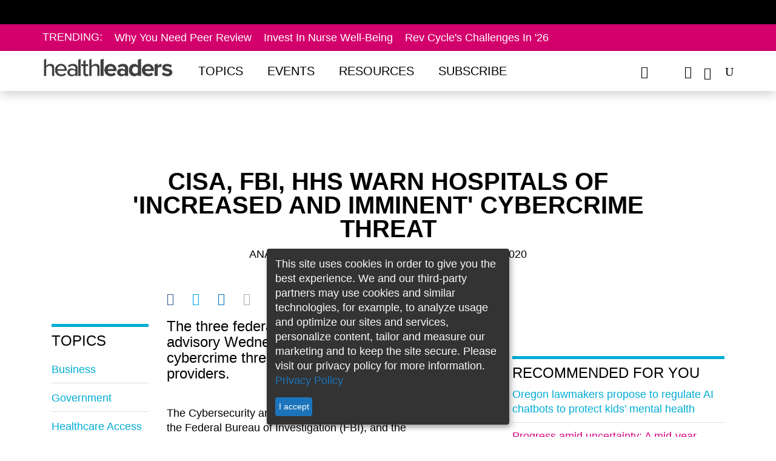

--- FILE ---
content_type: text/html; charset=utf-8
request_url: https://www.healthleadersmedia.com/strategy/cisa-fbi-hhs-warn-hospitals-increased-and-imminent-cybercrime-threat
body_size: 13687
content:
<!DOCTYPE html>
  <!--[if IEMobile 7]><html class="no-js ie iem7" lang="en" dir="ltr"><![endif]-->
  <!--[if lte IE 6]><html class="no-js ie lt-ie9 lt-ie8 lt-ie7" lang="en" dir="ltr"><![endif]-->
  <!--[if (IE 7)&(!IEMobile)]><html class="no-js ie lt-ie9 lt-ie8" lang="en" dir="ltr"><![endif]-->
  <!--[if IE 8]><html class="no-js ie lt-ie9" lang="en" dir="ltr"><![endif]-->
  <!--[if (gte IE 9)|(gt IEMobile 7)]><html class="no-js ie" lang="en" dir="ltr" prefix="content: http://purl.org/rss/1.0/modules/content/ dc: http://purl.org/dc/terms/ foaf: http://xmlns.com/foaf/0.1/ rdfs: http://www.w3.org/2000/01/rdf-schema# sioc: http://rdfs.org/sioc/ns# sioct: http://rdfs.org/sioc/types# skos: http://www.w3.org/2004/02/skos/core# xsd: http://www.w3.org/2001/XMLSchema#"><![endif]-->
  <!--[if !IE]><!--><html class="no-js" lang="en" dir="ltr" prefix="content: http://purl.org/rss/1.0/modules/content/ dc: http://purl.org/dc/terms/ foaf: http://xmlns.com/foaf/0.1/ rdfs: http://www.w3.org/2000/01/rdf-schema# sioc: http://rdfs.org/sioc/ns# sioct: http://rdfs.org/sioc/types# skos: http://www.w3.org/2004/02/skos/core# xsd: http://www.w3.org/2001/XMLSchema#"><!--<![endif]-->
<head>

<script async='async' src='https://securepubads.g.doubleclick.net/tag/js/gpt.js'></script>
<script>
var googletag = googletag || {};
googletag.cmd = googletag.cmd || [];
googletag.slots1 = googletag.Slot || {};
googletag.slots = googletag.Slot || {};
</script>

<script>
if( window.innerWidth < 960 || (/Android|webOS|iPhone|iPad|iPod|BlackBerry|IEMobile|Opera Mini/i.test(navigator.userAgent)) ) {
	googletag.cmd.push(function() {
		googletag.defineOutOfPageSlot('/309602/site150.tmus', 'div-gpt-ad-1234567890987-0').addService(googletag.pubads());
		// googletag.pubads().enableSingleRequest();
		// googletag.enableServices();
	});
}
</script>


  <meta http-equiv="X-UA-Compatible" content="IE=11">
  <meta charset="utf-8" />
<script>type = [{"nodeTypeNew":1}];</script>
<meta name="viewport" content="width=device-width, initial-scale=1" />
<meta name="author" content="HealthLeaders" />
<link rel="shortcut icon" href="https://www.healthleadersmedia.com/sites/hlmp/files/files/_thumb_72401.png" type="image/png" />
<script>
  googletag.cmd.push(function() {

    // Header Ad
      var mapping = googletag.sizeMapping()
        .addSize([800, 0], [[728, 90], [970, 250]])
        .addSize([0, 0], [320, 50])
        .build();

      googletag.slots['top1'] = googletag.defineSlot('/309602/site150.tmus/strategy/top1/nid64621', [[728, 90], [970, 250]], 'dfp-ad-top1')
        .addService(googletag.pubads())
        .setTargeting('block', 'top1')
        .setTargeting('nid', ['64621'])
        .defineSizeMapping(mapping);
    // End Header Ad

    // Right-1 Ad
      var mapping_right = googletag.sizeMapping()
                            .addSize([1200, 800], [[300, 250]])
                            .addSize([600, 800], [[300, 250]])
                            .addSize([800, 600], [[300, 250]])
                            .addSize([0, 0], [[300, 250]])
                            .build();
    	googletag.slots['right1'] = googletag.defineSlot('/309602/site150.tmus/strategy/right1/nid64621', [300, 250], 'dfp-ad-right1')
							.setTargeting('block', ['right1']).setTargeting('nid', ['64621'])
              .defineSizeMapping(mapping_right)
              .addService(googletag.pubads());
    // End Right-1 Ad

    // Bottom Banner
        var mapping2 = googletag.sizeMapping().addSize([1280, 800], [[728, 90], [970, 250]]).addSize([600, 800], [[320, 50]]).addSize([800, 600], [[728, 90]]).addSize([0, 0], [[320, 50]]).build();
        googletag.slots1["s1"] =  googletag.defineSlot("/309602/site150.tmus/strategy/banner_btf/nid64621", [[970, 250], [728, 90], [320, 50]], "div-gpt-ad-1524503384860-0").setTargeting("nid", "64621").setTargeting("block", "banner_btf").defineSizeMapping(mapping2).addService(googletag.pubads());
    // End Bottom Banner

    });
  </script><script>dataLayer = [{"entityType":"node","entityBundle":"article","entityId":"64621","entityLabel":"CISA, FBI, HHS Warn Hospitals of \u0027Increased and Imminent\u0027 Cybercrime Threat","entityLanguage":"und","entityTnid":"0","entityVid":"147559","entityName":"Jack O\u0027Brien","entityUid":"1815","entityCreated":"1603976821","entityStatus":"1","entityTaxonomy":{"pillars":{"6041":"HLM Exchange","2":"CFO","3":"Innovation","4":"CMO","1":"CEO"},"article_type":{"3008":"Analysis"},"tags":{"19":"business","469":"government","3087":"healthcare access","3213":"HHS","3190":"risk","3302":"security"}},"drupalLanguage":"en","userUid":0}];</script>
<link rel="profile" href="http://www.w3.org/1999/xhtml/vocab" />
<meta name="HandheldFriendly" content="true" />
<meta name="MobileOptimized" content="width" />
<meta http-equiv="cleartype" content="on" />
<link rel="apple-touch-icon-precomposed" href="https://www.healthleadersmedia.com/sites/hlmp/themes/hlmp/apple-touch-icon-precomposed-114x114.png" sizes="114x114" />
<link rel="apple-touch-icon-precomposed" href="https://www.healthleadersmedia.com/sites/hlmp/themes/hlmp/apple-touch-icon-precomposed-144x144.png" sizes="144x144" />
<link rel="apple-touch-icon-precomposed" href="https://www.healthleadersmedia.com/sites/hlmp/themes/hlmp/apple-touch-icon-precomposed-72x72.png" sizes="72x72" />
<meta name="description" content="The three federal agencies released an advisory Wednesday warning of a potential cybercrime threat against healthcare providers." />
<meta name="keywords" content="business, government, healthcare access, HHS, risk, security" />
<meta name="viewport" content="width=device-width" />
<meta name="generator" content="Drupal 7 (http://drupal.org)" />
<link rel="canonical" href="https://www.healthleadersmedia.com/" />
<link rel="shortlink" href="https://www.healthleadersmedia.com/node/64621" />
<meta property="og:type" content="article" />
<meta property="og:url" content="https://www.healthleadersmedia.com/strategy/cisa-fbi-hhs-warn-hospitals-increased-and-imminent-cybercrime-threat" />
<meta property="og:title" content="CISA, FBI, HHS Warn Hospitals of &#039;Increased and Imminent&#039; Cybercrime Threat" />
<meta property="og:description" content="The three federal agencies released an advisory Wednesday warning of a potential cybercrime threat against healthcare providers." />
<meta property="og:image" content="https://www.healthleadersmedia.com/sites/hlmp/files/files/cybercrime-hospital-shutterstock_1502208182.jpg" />
<meta property="og:image:url" content="https://www.healthleadersmedia.com/sites/hlmp/files/files/cybercrime-hospital-shutterstock_1502208182.jpg" />
<meta property="og:image:secure_url" content="https://www.healthleadersmedia.com/sites/hlmp/files/files/cybercrime-hospital-shutterstock_1502208182.jpg" />
  <title>CISA, FBI, HHS Warn Hospitals of 'Increased and Imminent' Cybercrime Threat | HealthLeaders Media</title>
<!-- Google Tag Manager -->
<script>(function(w,d,s,l,i){w[l]=w[l]||[];w[l].push({'gtm.start':
new Date().getTime(),event:'gtm.js'});var f=d.getElementsByTagName(s)[0],
j=d.createElement(s),dl=l!='dataLayer'?'&l='+l:'';j.async=true;j.src=
'https://www.googletagmanager.com/gtm.js?id='+i+dl;f.parentNode.insertBefore(j,f);
})(window,document,'script','dataLayer','GTM-WP637TC');</script>
<!-- End Google Tag Manager -->
  <link type="text/css" rel="stylesheet" href="https://www.healthleadersmedia.com/sites/hlmp/files/files/css/css_KBtL6nk8x-uKRo5tbT5X5lRq44WC2oTkOM4Lv76VNGQ.css" media="all" />
<link type="text/css" rel="stylesheet" href="https://www.healthleadersmedia.com/sites/hlmp/files/files/css/css_9jMiqu0aNa7E0UDVrRYjmobovEx_XwFhBEXvt6uvNec.css" media="all" />
<link type="text/css" rel="stylesheet" href="https://www.healthleadersmedia.com/sites/hlmp/themes/hlmp/release/styles/css/hlmp-fonts.css?t94c04" media="all" />
  <script src="https://www.healthleadersmedia.com/profiles/hcpro/modules/contrib/jquery_update/replace/jquery/1.10/jquery.min.js?v=1.10.2"></script>
<script src="https://www.healthleadersmedia.com/misc/jquery-extend-3.4.0.js?v=1.10.2"></script>
<script src="https://www.healthleadersmedia.com/misc/jquery-html-prefilter-3.5.0-backport.js?v=1.10.2"></script>
<script src="https://www.healthleadersmedia.com/misc/jquery.once.js?v=1.2"></script>
<script src="https://www.healthleadersmedia.com/misc/drupal.js?t94c04"></script>
<script src="https://www.healthleadersmedia.com/profiles/hcpro/themes/omega/omega/js/no-js.js?t94c04"></script>
<script> googletag.cmd.push(function() { 
googletag.slots["hl_native1"] = googletag.defineSlot("/309602/site150.tmus/HL-native1", 'fluid', "dfp-ad-hl_native1")
  .addService(googletag.pubads())
  .setTargeting("nid", "64621")
  .setTargeting("block", "hl_native1")
 }); ;</script>
<script> googletag.cmd.push(function() { 
googletag.slots["hl_native2"] = googletag.defineSlot("/309602/site150.tmus/HL-native2", 'fluid', "dfp-ad-hl_native2")
  .addService(googletag.pubads())
  .setTargeting("nid", "64621")
  .setTargeting("block", "dfp-ad-hl_native2")
 }); ;</script>
<script> googletag.cmd.push(function() { 
var mapping = googletag.sizeMapping()
  .addSize([1280, 800], [[300, 600], [300, 250]])
  .addSize([600, 800], [300, 250])
  .addSize([800, 600], [300, 600])
  .addSize([0, 0], [300, 250])
  .build();
googletag.slots["right2"] = googletag.defineSlot("/309602/site150.tmus/strategy/right2/nid64621", [[300, 250], [300, 600]], "dfp-ad-right2")
  .addService(googletag.pubads())
  .setTargeting("block", "right2")
  .setTargeting("nid", "64621")
  .defineSizeMapping(mapping)
 }); ;</script>
<script src="https://www.healthleadersmedia.com/profiles/hcpro/modules/contrib/admin_menu/admin_devel/admin_devel.js?t94c04"></script>
<script>googletag.cmd.push(function() {
  googletag.pubads().disableInitialLoad();
googletag.enableServices();
});

</script>

<!--[if (gte IE 6)&(lte IE 8)]>
<script src="https://www.healthleadersmedia.com/sites/hlmp/themes/hlmp/libraries/html5shiv/html5shiv.min.js?t94c04"></script>
<![endif]-->

<!--[if (gte IE 6)&(lte IE 8)]>
<script src="https://www.healthleadersmedia.com/sites/hlmp/themes/hlmp/libraries/html5shiv/html5shiv-printshiv.min.js?t94c04"></script>
<![endif]-->

<!--[if (gte IE 6)&(lte IE 8)]>
<script src="https://www.healthleadersmedia.com/sites/hlmp/themes/hlmp/libraries/selectivizr/selectivizr.min.js?t94c04"></script>
<![endif]-->

<!--[if (gte IE 6)&(lte IE 8)]>
<script src="https://www.healthleadersmedia.com/sites/hlmp/themes/hlmp/libraries/respond/respond.min.js?t94c04"></script>
<![endif]-->
<script src="https://www.healthleadersmedia.com/sites/hlmp/libraries/colorbox/jquery.colorbox-min.js?t94c04"></script>
<script src="https://www.healthleadersmedia.com/sites/hlmp/modules/contrib/colorbox/js/colorbox.js?t94c04"></script>
<script src="https://www.healthleadersmedia.com/sites/hlmp/modules/contrib/colorbox/styles/plain/colorbox_style.js?t94c04"></script>
<script src="https://www.healthleadersmedia.com/sites/hlmp/modules/contrib/custom_search/js/custom_search.js?t94c04"></script>
<script>var switchTo5x = true;var __st_loadLate = true;var useFastShare = 1;</script>
<script src="https://ws.sharethis.com/button/buttons.js"></script>
<script>if (typeof stLight !== 'undefined') { stLight.options({"publisher":"bd70bc08-8825-4e94-a84e-f626febbc712","version":"5x","doNotCopy":true,"hashAddressBar":false,"doNotHash":true,"onhover":false,"lang":"en"}); }</script>
<script src="https://www.healthleadersmedia.com/sites/hlmp/themes/hlmp/release/hlm_redesign/js/ad.js?t94c04"></script>
<script src="https://www.healthleadersmedia.com/sites/hlmp/modules/contrib/dfp_lazy_load/js/jquery.waypoints.min.js?t94c04"></script>
<script src="https://www.healthleadersmedia.com/sites/hlmp/modules/contrib/dfp_lazy_load/js/inview.min.js?t94c04"></script>
<script src="https://www.healthleadersmedia.com/sites/hlmp/themes/hlmp/release/hlm_redesign/js/bootstrap.min.js?t94c04"></script>
<script src="https://ajax.googleapis.com/ajax/libs/jquery/3.2.1/jquery.min.js"></script>
<script src="https://www.healthleadersmedia.com/sites/hlmp/themes/hlmp/release/hlm_redesign/js/owl.carousel.min.js?t94c04"></script>
<script src="https://www.healthleadersmedia.com/sites/hlmp/themes/hlmp/release/hlm_redesign/js/modernizr.custom.js?t94c04"></script>
<script src="https://www.healthleadersmedia.com/sites/hlmp/themes/hlmp/release/hlm_redesign/js/classie.js?t94c04"></script>
<script src="https://www.healthleadersmedia.com/sites/hlmp/themes/hlmp/release/hlm_redesign/js/uisearch.js?t94c04"></script>
<script src="https://www.healthleadersmedia.com/sites/hlmp/themes/hlmp/release/hlm_redesign/js/ResizeSensor.js?t94c04"></script>
<script src="https://www.healthleadersmedia.com/sites/hlmp/themes/hlmp/release/hlm_redesign/js/theia-sticky-sidebar.js?t94c04"></script>
<script src="https://www.healthleadersmedia.com/sites/hlmp/themes/hlmp/release/hlm_redesign/js/script.js?t94c04"></script>
<script src="https://www.healthleadersmedia.com/sites/hlmp/themes/hlmp/release/hlm_redesign/js/sidebarSticky.js?t94c04"></script>
<script src="https://www.healthleadersmedia.com/sites/hlmp/themes/hlmp/release/hlm_redesign/js/custom.js?t94c04"></script>
<script src="https://www.healthleadersmedia.com/sites/hlmp/modules/contrib/datalayer/datalayer.js?t94c04"></script>
<script>jQuery.extend(Drupal.settings, {"basePath":"\/","pathPrefix":"","setHasJsCookie":0,"colorbox":{"opacity":"0.85","current":"{current} of {total}","previous":"\u00ab Prev","next":"Next \u00bb","close":"Close","maxWidth":"98%","maxHeight":"98%","fixed":true,"mobiledetect":false,"mobiledevicewidth":"480px","file_public_path":"\/sites\/hlmp\/files\/files","specificPagesDefaultValue":"admin*\nimagebrowser*\nimg_assist*\nimce*\nnode\/add\/*\nnode\/*\/edit\nprint\/*\nprintpdf\/*\nsystem\/ajax\nsystem\/ajax\/*"},"custom_search":{"form_target":"_self","solr":1},"better_exposed_filters":{"views":{"author_info":{"displays":{"block":{"filters":[]}}},"similarterms":{"displays":{"block_3":{"filters":[]},"block_2":{"filters":[]}}},"featured_content":{"displays":{"block_3":{"filters":[]}}}}},"dfp_lazy_load":{"right1":0,"top1":0,"right2":0},"SPONSORED":{"spons_var":""},"urlIsAjaxTrusted":{"\/strategy\/cisa-fbi-hhs-warn-hospitals-increased-and-imminent-cybercrime-threat":true},"dataLayer":{"languages":{"en":{"language":"en","name":"English","native":"English","direction":0,"enabled":1,"plurals":0,"formula":"","domain":"","prefix":"","weight":0,"javascript":""}}}});</script>

      

  
    
          <script type="text/javascript">
        (function(){function x(){for(var a=[8],b=1;1>=b;b++)a.push(8+b),a.push(8-b);a=a[Math.floor(Math.random()*a.length)];return{b:a,a:0==Math.floor(Math.random()*a)}}function h(a){var b=a=a.replace(":","");try{for(var c=0;100>c&&(a=decodeURIComponent(a),b!=a)&&!a.match(/^http(s)?\:/);c++)b=a}catch(d){}return a.replace(/(^\s+|\s+$)/g,"")}try{if(!location||!location.hostname||!location.pathname)return!1;var c=document.location.hostname.replace(/^www\./,""),q=function(){for(var a,b=document.getElementsByTagName("meta"),
c,d=0,e=b.length;d<e;d++)if(c=b[d],"og:title"===c.getAttribute("property")){a=c.getAttribute("content");break}a||(a=document.title||"Untitled");return a}(),b={},b=function(a,b,c){a.l1=b;a.l2=c;a.l3="__page__";a.l4="-";return a}(b,c,q),k=(new Date).getTime(),l=Math.floor(Math.random()*Math.pow(10,12)),m,d;d=x();m=d.a?d.b:0;b.zmoatab_cm=m;b.t=k;b.de=l;b.zMoatAB_SNPT=!0;var n;n=m?m:1;var r;r=d?d.a?!0:!1:!0;var c=[],y=(new Date).getTime().toString(35),t=[h(b.l1),h(b.l2),h(b.l3),h(b.l4)].join(":"),q=/zct[a-z0-9]+/i,
e="",f;for(f in b)b.hasOwnProperty(f)&&f.match(q)&&(e+="&"+f+"="+b[f]);var u=document.referrer.match(/^([^:]{2,}:\/\/[^\/]*)/),p=u?u[1]:document.referrer,z="https://h4be6q9j1fvt-a.akamaihd.net/"+y+".gif?e=17&d="+encodeURIComponent(t)+"&de="+l+"&t="+k+"&i=HCPROCONTENT1&cm="+n+"&j="+encodeURIComponent(p)+e+"&mp=1&ac=1&pl=1&bq=10&vc=2&cs=0",A="https://px.moatads.com/pixel.gif?e=17&d="+encodeURIComponent(t)+"&de="+l+"&t="+k+"&i=HCPROCONTENT1&cm="+n+"&j="+encodeURIComponent(p)+e+"&mp=0&ac=1&pl=1&bq=10&ad_type=img&vc=2&cs=0",
B="https://px.moatads.com/pixel.gif?e=17&d="+encodeURIComponent(t)+"&de="+l+"&t="+k+"&i=HCPROCONTENT1&cm="+n+"&j="+encodeURIComponent(p)+e+"&ku=1&ac=1&pl=1&bq=10&ad_type=img&vc=2&cs=0";r&&((new Image).src=z,(new Image).src=A);for(var v in b)c.push(v+"="+encodeURIComponent(b[v]));var c=c.join("&"),c=c+"&vc=2",g=document.createElement("script");g.type="text/javascript";g.async=!0;r&&(g.onerror=function(){(new Image).src=B});var w=document.getElementsByTagName("script")[0];w.parentNode.insertBefore(g,
w);g.src="https://z.moatads.com/hcprodcontent808928341184/moatcontent.js#"+c}catch(a){try{var C="//pixel.moatads.com/pixel.gif?e=24&d=data%3Adata%3Adata%3Adata&i=MOATCONTENTABSNIPPET1"+e+"&vc=2&ac=1&k="+encodeURIComponent(a)+"&j="+encodeURIComponent(p)+"&cs="+(new Date).getTime();(new Image).src=C}catch(D){}}})();
   </script>
   </head>

<body class="html not-front not-logged-in page-node page-node- page-node-64621 node-type-article section-strategy cls-role-anonymous-user hlm-redesign">
<!-- Google Tag Manager (noscript) -->
<noscript><iframe src="https://www.googletagmanager.com/ns.html?id=GTM-WP637TC"
height="0" width="0" style="display:none;visibility:hidden"></iframe></noscript>
<!-- End Google Tag Manager (noscript) -->
<div id="boxoverlay"></div>
 <script>
     var popupState=document.cookie.indexOf('name=');
			if(popupState<0){
				document.cookie = "name=opened";
				document.getElementById("boxoverlay").style.display='block';
				hidepopup();
			}
			function hidepopup(){
				setTimeout(function(){
					document.getElementById("boxoverlay").style.display='none';
				},3000)
			}
  </script>
  <a href="#main-content" class="element-invisible element-focusable">Skip to main content</a>
    
<header id="sticky-header"  class="l-page has-two-sidebars has-sidebar-first has-sidebar-second">
    <div class="adv-con">
        <div class="adv">
              <div class="l-region l-region--ads-top">
    <div id="block-dfp-top1" class="block block--dfp block-ad block--dfp-top1">
  <div class="title-wrapper">
        </div>
  <div class="block__content">
    <div id="dfp-ad-top1-wrapper" class="dfp-tag-wrapper">
<div  id="dfp-ad-top1" class="dfp-tag-wrapper">
    <script type="text/javascript">
    googletag.cmd.push(function() {
      googletag.display("dfp-ad-top1");
    });
  </script>
</div>
</div>  </div>
</div>
  </div>
        </div>
    </div>

    <div class="trending ">
        <div class="container">
            <h3 class="trend-title">Trending:</h3>
              <div class="l-region l-region--top-navigation">
    <nav id="block-menu-menu-trending-menus" role="navigation" class="block block--menu block--menu-menu-trending-menus">
  <div class="title-wrapper">
        </div>
  <ul class="menu"><li class="first leaf"><a href="https://www.healthleadersmedia.com/cmo/new-nyc-health-hospitals-cmo-why-you-need-better-peer-reviews">Why You Need Peer Review</a></li>
<li class="leaf"><a href="https://www.healthleadersmedia.com/cno/investing-nurse-wellbeing-essential-c-suite-partnership">Invest in Nurse Well-Being</a></li>
<li class="last leaf"><a href="https://www.healthleadersmedia.com/revenue-cycle/5-critical-questions-facing-revenue-cycle-leaders-2026">Rev Cycle&#039;s Challenges in &#039;26</a></li>
</ul></nav>
  </div>
        </div>
    </div>

    <div class="bottom-header">
        <div class="container full-width-ipad">
            <div class="row no-margin-ipad">
                <div class="col-md-10 col-lg-10 col-sm-9 col-xs-10 padding_0">
                    <nav class="h-nav navbar navbar-default">
                        <div class="container-fluid no-padding-right">
                            <div class="col-sm-4 col-xs-3 navbar-header">
                                <button type="button" class="navbar-toggle collapsed" data-toggle="collapse" data-target="#bs-example-navbar-collapse-1" aria-expanded="false">
                                    <span class="sr-only">Toggle navigation</span>
                                    <span class="icon-bar"></span>
                                    <span class="icon-bar"></span>
                                    <span class="icon-bar"></span>
                                    <span class="icon_close"></span>
                                </button>
                            </div>

                            <div class=" col-md-3 col-lg-3 col-sm-8 col-xs-9 logo">
                                <a href="/"><img src="/sites/hlmp/themes/hlmp/release/hlm_redesign/images/health-leaders-logo-1.png"></a>
                            </div>
                            <!-- Collect the nav links, forms, and other content for toggling -->
                            <div class="col-md-9 col-lg-9 col-sm-12 col-xs-12 padding_0 nav_links_xs">
                                <div class="collapse navbar-collapse menus" id="bs-example-navbar-collapse-1">
                                    <ul class="nav navbar-nav"><li class="dropdown"><a href="javascript:void(0);" class="dropdown-toggle " data-toggle="dropdown"  data-hover="dropdown">Topics</a><ul class="dropdown-menu"><li class=><a href="/ceo">CEO</a></li><li class=><a href="/cfo">CFO</a></li><li class=><a href="/cmo">CMO</a></li><li class=><a href="/cno">CNO</a></li><li class=><a href="/technology">Tech Exec</a></li><li class=><a href="/Human-Resources">HR Exec</a></li><li class=><a href="/payer">Payer Exec</a></li><li class=><a href="/revenue-cycle">Revenue Cycle Exec</a></li><li class=><a href="/innovation">Innovation</a></li><li class=><a href="/hlm-exchange">HLM Exchange</a></li><li class=><a href="/cover-story">HLM Cover Stories</a></li><li class=><a href="/hlm-mastermind">HLM Mastermind</a></li> </ul></li><li class=><a href="/events">Events</a></li><li class="dropdown"><a href="javascript:void(0);" class="dropdown-toggle " data-toggle="dropdown"  data-hover="dropdown">Resources</a><ul class="dropdown-menu"><li class=><a href="/hlm-podcasts">HLM Podcasts</a></li><li class=><a href="/webinars">Free Webinars</a></li><li class=><a href="/whitepapers">Whitepapers</a></li><li class=><a href="/fact-file">Fact File</a></li><li class=><a href="/intelligence-reports">Intelligence Reports</a></li><li class=><a href="/exchange-insight-reports">Exchange Insight Reports</a></li><li class=><a href="/industry-focus-reports">Industry Focus Reports</a></li><li class=><a href="/one-minute-matters-videos">One Minute Matters Videos</a></li> </ul></li><li class=><a href="https://interactive.healthleadersmedia.com/subscribe">Subscribe</a></li></ul><ul class="mobile social-ico"> <li class="fb dis-none"><a href="https://www.facebook.com/HealthLeadersMedia"><span data-icon=""></span></a></li> <li class="tw dis-none"><a href="https://twitter.com/HealthLeaders"><span data-icon=""></span></a></li> <li class="ln dis-none"><a href="https://www.linkedin.com/company/healthleaders-media"><span data-icon=""></span></a></li> </ul>
                                </div><!-- /.navbar-collapse -->
                            </div>
                        </div>
                    </nav>
                </div>
                <div class="col-md-2 col-lg-2 col-sm-3 col-xs-2 no-padding-left">
                    <div class="header-social-wrapper">
                        <ul class="black social-ico">
                            <li class="fb dis-none"><a href="https://www.facebook.com/HealthLeadersMedia" target="_blank"><span data-icon="&#xe093;"></span></a></li>
                            <li class="tw dis-none"><a href="https://x.com/HealthLeaders" target="_blank"><span data-icon="&#xe094;"></span></a></li>
                            <li class="ln dis-none"><a href="https://www.linkedin.com/company/healthleaders-media" target="_blank"><span data-icon="&#xe09d;"></span></a></li>
                            <li class="yt dis-none"><a href="https://www.youtube.com/@healthleaders" target="_blank"><span data-icon="&#xe0a3;"></span></a></li>
                            <li>
                                <div id="sb-search" class="sb-search">
                                    <form class="search-form search-block-form--2" role="search" onsubmit="if(this.search_block_form.value==&#039;Search&#039;){ alert(&#039;Please enter a search&#039;); return false; }" action="/strategy/cisa-fbi-hhs-warn-hospitals-increased-and-imminent-cybercrime-threat" method="post" id="search-block-form--2" accept-charset="UTF-8"><div><div class="container-inline">
      <h2 class="element-invisible">Search form</h2>
    <div class="form-item form-type-textfield form-item-search-block-form">
  <label class="element-invisible" for="edit-search-block-form--4">Enter search term </label>
 <input title="Enter the terms you wish to search for." class="custom-search-box sb-search-input form-text" placeholder="Enter search term" type="text" id="edit-search-block-form--4" name="search_block_form" value="" size="20" maxlength="128" />
</div>
<div class="form-actions form-wrapper" id="edit-actions--2"><input class="sb-search-submit form-submit" type="image" id="edit-submit--2" name="submit" src="/sites/hlmp/themes/hlmp/release/hlm_redesign/images/search.png" /><span class="icon-arrow white"></span><span class="sb-icon-search"></span><span class="search-sub"></span><span class="icon-arrow"></span></div><input class="custom-search-selector custom-search-types" type="hidden" name="custom_search_types" value="o-file_entity" />
<input type="hidden" name="form_build_id" value="form-_IHbcyTlv79zeSsUeX-A0TAWkx8lQslSLT98q4gC-Fw" />
<input type="hidden" name="form_id" value="search_block_form" />
<input type="hidden" name="custom_search_paths" value="search/site/[key]" />
</div>
</div></form>                                </div>
                            </li>
                        </ul>
                    </div>
                </div>

            </div>
        </div>
</header>
<div class="content-position-wrapper">

<script type="text/javascript">

  jQuery(document).ready(function () {
    var p_len = jQuery(".field-name-body p").length;
    //var h2_len = $(".field-name-body>h2:nth-child(1)").length;
    var f_h2_len = jQuery(".field-name-body h2:first").length;
    if(f_h2_len > 0) {
      //jQuery(".field-name-body>h2:nth-child(1)").after(jQuery("#key_takeaways").html());
      jQuery(".field-name-body h2:first").after(jQuery("#key_takeaways").html());
      jQuery("#key_takeaways").html('');
    }

    if(f_h2_len < 1 && p_len >= 6) {
      var p_cout = 0;
      jQuery('.field-name-body p').each(function() {
        var checkEmptyTag = jQuery(this).is(":empty");
        if(checkEmptyTag == false && p_cout > 2) {
          jQuery(".field-name-body>p:nth-child( "+ p_cout +" )").after(jQuery("#key_takeaways").html());
          jQuery("#key_takeaways").html('');
          return false;
        }
        p_cout++;
      });
    }
    var btnHtml = '';
    if(jQuery("div.full_story_button").length) {
      var getHtmlStoryBtn = jQuery("div.full_story_button").html();
      btnHtml = '<div class="full_story_button">' + getHtmlStoryBtn + '</div>';
      jQuery("div.full_story_button").html('');
    }

    if (p_len == 0) {
      var sendEmailForm = btnHtml + "<span> &nbsp; </span>" + jQuery(".get-latest-hlm").html();
      jQuery(".field-name-body").after(sendEmailForm);
      jQuery(".get-latest-hlm").html('');
    }

    if (p_len == 1 || p_len == 2 || p_len == 3) {
      var pIndex = _escape_empty_p_tag(2);
      jQuery(".field-name-body>p:nth-child("+pIndex+")").after(btnHtml +
        jQuery(".get-latest-hlm").html());
              jQuery(".get-latest-hlm").html('');
    } else if (p_len > 3 && p_len <= 10) {
      var pIndex = _escape_empty_p_tag(4);
      jQuery(".field-name-body>p:nth-child("+pIndex+")").after(btnHtml +
              jQuery(".get-latest-hlm").html());
      jQuery(".get-latest-hlm").html('');
    } else if (p_len > 10 && p_len <= 15) {
      var pIndex = _escape_empty_p_tag(5);
      jQuery(".field-name-body>p:nth-child("+pIndex+")").after(btnHtml +
              jQuery(".get-latest-hlm").html());
      jQuery(".get-latest-hlm").html('');
    } else if (p_len > 15) {
      var pIndex = _escape_empty_p_tag(9);
      jQuery(".field-name-body>p:nth-child("+pIndex+")").after(btnHtml +
              jQuery(".get-latest-hlm").html());
      jQuery(".get-latest-hlm").html('');
    }

  });

  function _escape_empty_p_tag(tag_count) {
    if(tag_count === undefined) {
      return false;
    }
    var pTagCout = 0;
      jQuery('.field-name-body p').each(function() {
        var checkEmptyTag = jQuery(this).is(":empty");
        if(checkEmptyTag == false && pTagCout > tag_count) {
          return false;
        }
        pTagCout++;
      });

    return pTagCout;
  }
</script>

<div class="container ">
    <div class="row">
                                <div class="info article-head a-center col-md-10 col-md-offset-1 col-sm-12 col-xs-12">
          	    <div class="print-logo">
                <img src="/sites/hlmp/themes/hlmp/release/hlm_redesign/images/health-leaders-logo.png" style="display: none;">
            </div>


            <h1>CISA, FBI, HHS Warn Hospitals of 'Increased and Imminent' Cybercrime Threat</h1>
            <p class="black author-name">
                                            Analysis                        &nbsp;|&nbsp;&nbsp;By <a href="https://www.healthleadersmedia.com/users/jack-obrien" class="blue">Jack O'Brien</a>&nbsp;&nbsp;<br class="visible-xs" /><span class="pipe hidden-xs">|</span>&nbsp;&nbsp;
                                October 29, 2020</p>
        </div>
          </div>
</div>
<!--
    <div class="container-fluid">
        <div class="row">
                          <div class="watch hidden-xs ">
                <img src="https://www.healthleadersmedia.com/sites/hlmp/files/files/styles/article_banner/public/cybercrime-hospital-shutterstock_1502208182.jpg?itok=U0ZnyJSl" alt="" />
              </div>
                    </div>
    </div>
-->

<div class="container ">
    <div class="row">
              <div class="col-md-2 col-lg-2 col-sm-2 hidden-xs">
            <nav class="topic-nav navbar navbar-default">
                  <aside class="l-region l-region--sidebar-first">
    <div id="block-views-similarterms-block-2" class="block block--views title-drk blue-line block--views-similarterms-block-2">
  <div class="title-wrapper">
        <h2 class="block__title">Topics</h2>
      </div>
  <div class="block__content">
    <div class="view view-similarterms view-id-similarterms view-display-id-block_2 view-dom-id-47514ce54db0606e441d9edfc52a7ea4">
        
  
  
      <div class="view-content">
        <div class="views-row views-row-1 views-row-odd views-row-first">
      
  <div class="views-field views-field-field-tags">        <div class="field-content"><a href="/tags/business" typeof="skos:Concept" property="rdfs:label skos:prefLabel" datatype="">business</a></div>  </div>  </div>
  <div class="views-row views-row-2 views-row-even">
      
  <div class="views-field views-field-field-tags">        <div class="field-content"><a href="/tags/government" typeof="skos:Concept" property="rdfs:label skos:prefLabel" datatype="">government</a></div>  </div>  </div>
  <div class="views-row views-row-3 views-row-odd">
      
  <div class="views-field views-field-field-tags">        <div class="field-content"><a href="/tags/healthcare-access" typeof="skos:Concept" property="rdfs:label skos:prefLabel" datatype="">healthcare access</a></div>  </div>  </div>
  <div class="views-row views-row-4 views-row-even">
      
  <div class="views-field views-field-field-tags">        <div class="field-content"><a href="/tags/hhs" typeof="skos:Concept" property="rdfs:label skos:prefLabel" datatype="">HHS</a></div>  </div>  </div>
  <div class="views-row views-row-5 views-row-odd">
      
  <div class="views-field views-field-field-tags">        <div class="field-content"><a href="/tags/risk" typeof="skos:Concept" property="rdfs:label skos:prefLabel" datatype="">risk</a></div>  </div>  </div>
  <div class="views-row views-row-6 views-row-even views-row-last">
      
  <div class="views-field views-field-field-tags">        <div class="field-content"><a href="/tags/security" typeof="skos:Concept" property="rdfs:label skos:prefLabel" datatype="">security</a></div>  </div>  </div>
    </div>
  
  
  
  
  
  
</div>  </div>
</div>
  </aside>
            </nav>
        </div>
                    <div class="col-md-6 col-lg-6 col-sm-5 middle-section article-content-section">
            <div class="paragraphs">
              </div>
                        <div class="l-region l-region--content-mid-top">
    <div id="block-sharethis-sharethis-block" class="block block--sharethis block--sharethis-sharethis-block">
  <div class="title-wrapper">
        </div>
  <div class="block__content">
    <div class="sharethis-wrapper"><span st_url="https://www.healthleadersmedia.com/strategy/cisa-fbi-hhs-warn-hospitals-increased-and-imminent-cybercrime-threat" st_title="CISA%2C%20FBI%2C%20HHS%20Warn%20Hospitals%20of%20%27Increased%20and%20Imminent%27%20Cybercrime%20Threat" class="st_facebook_custom" data-icon="&#xe093;" displayText="facebook"></span>
<span st_url="https://www.healthleadersmedia.com/strategy/cisa-fbi-hhs-warn-hospitals-increased-and-imminent-cybercrime-threat" st_title="CISA%2C%20FBI%2C%20HHS%20Warn%20Hospitals%20of%20%27Increased%20and%20Imminent%27%20Cybercrime%20Threat" class="st_twitter_custom" data-icon="&#xe094;" displayText="twitter" st_via="" st_username=""></span>
<span st_url="https://www.healthleadersmedia.com/strategy/cisa-fbi-hhs-warn-hospitals-increased-and-imminent-cybercrime-threat" st_title="CISA%2C%20FBI%2C%20HHS%20Warn%20Hospitals%20of%20%27Increased%20and%20Imminent%27%20Cybercrime%20Threat" class="st_linkedin_custom" data-icon="&#xe09d;" displayText="linkedin" st_via="" st_username=""></span>
<span st_url="https://www.healthleadersmedia.com/strategy/cisa-fbi-hhs-warn-hospitals-increased-and-imminent-cybercrime-threat" st_title="CISA%2C%20FBI%2C%20HHS%20Warn%20Hospitals%20of%20%27Increased%20and%20Imminent%27%20Cybercrime%20Threat" class="st_email_custom" data-icon="&#xe076;" displayText="email" st_via="" st_username=""></span>
<span st_url="https://www.healthleadersmedia.com/strategy/cisa-fbi-hhs-warn-hospitals-increased-and-imminent-cybercrime-threat" st_title="CISA%2C%20FBI%2C%20HHS%20Warn%20Hospitals%20of%20%27Increased%20and%20Imminent%27%20Cybercrime%20Threat" class="st_print_custom" data-icon="&#xe0fa;" displayText="print" st_via="" st_username=""></span>
</div>  </div>
</div>
  </div>
                      <div>
               <!-- <div class="main-ln">
                                    </div> -->

                <div class="field field-name-body"><h2>The three federal agencies released an advisory Wednesday warning of a potential cybercrime threat against healthcare providers.</h2>

<p>The Cybersecurity and Infrastructure Security Agency (CISA), the Federal Bureau of Investigation (FBI), and the Department of Health and Human Services (HHS) <a href="https://us-cert.cisa.gov/sites/default/files/publications/AA20-302A_Ransomware%20_Activity_Targeting_the_Healthcare_and_Public_Health_Sector.pdf" target="_blank"><strong>released a joint advisory</strong></a> Wednesday warning hospitals and health systems about an "increased and imminent cybercrime threat."<p>"CISA, FBI, and HHS are sharing this information to provide warning to healthcare providers to ensure that they take timely and reasonable precautions to protect their networks from these threats," the advisory read.</p><p>The advisory described&nbsp;the tactics, techniques, and procedures used by cybercriminals to infect healthcare providers with Ryuk ransomware.</p><div id="right1-content-mob"> </div></p><p>The notice also listed two key findings: the cybercriminals are targeting the Healthcare and Public Health (HPH) Sector with Trickbot malware, which can lead to "ransomware attacks, data theft, and the disruption of healthcare services," and that these challenges will be heightened for organizations dealing with the ongoing COVID-19 pandemic.</p><p><a href="https://www.healthleadersmedia.com/strategy/strategies-hospitals-stay-cybersafe-during-pandemic" style="font-size:20px; color: red;" target="_blank"><strong>Related: Strategies for Hospitals to Stay 'Cybersafe' During a Pandemic</strong></a></p><p>The advisory stated that administrators will "need to balance this risk when determining their cybersecurity investments."</p><p>The joint advisory was released almost one month after HHS released an update on Ryuk ransomware threats.</p>
<div id="dfp-ad-hl_native1-wrapper" class="dfp-tag-wrapper">
<div  id="dfp-ad-hl_native1" class="dfp-tag-wrapper">
    <script type="text/javascript">
    googletag.cmd.push(function() {
      googletag.display("dfp-ad-hl_native1");
    });
  </script>
</div>
</div>

<p>This came less than a week after&nbsp;<a href="https://www.healthleadersmedia.com/innovation/universal-health-services-faces-cyberattack" target="_blank"><strong>Universal Health Services, Inc. had to temporarily shut down user access</strong></a> to IT applications due to a malware cyberattack.<p><a href="https://www.healthleadersmedia.com/innovation/hhs-releases-update-ryuk-ransomware-threat" style="font-size:20px; color: red;" target="_blank"><strong>Related: HHS Releases Update on Ryuk Ransomware Threat</strong></a></p><p>In preparation for potential cybercrime threats, the three federal&nbsp;agencies urged HPH organizations to maintain "business continuity plans" to minimize service interruptions, warning that without these processes in place, hospitals "may be unable to continue operations."</p><div id="bottom-content-mob"> </div></p><p>The advisory also listed&nbsp;best practices for networks, ransomware, and user awareness, as well as recommended mitigation measures.</p><p>"System administrators who have indicators of a Trickbot network compromise should immediately&nbsp;take steps to back up and secure sensitive or proprietary data," the advisory read. "Trickbot infections may be indicators of an imminent ransomware attack; system administrators should take steps to secure network&nbsp;devices accordingly. Upon evidence of a Trickbot infection, review DNS logs and use the XOR key of&nbsp;0xB9 to decode XOR encoded DNS requests to reveal the presence of Anchor_DNS, and maintain&nbsp;and provide relevant logs."</p><p><strong>Related: Data Breaches Cost Hospitals $4B Annually</strong></p><p>The federal advisory prompted responses from cybersecurity experts on Thursday.</p><p>"Threats against the US healthcare system continue to be a long running issue, made undoubtedly worse as the COVID-19 pandemic’s spread continues," said Kevin Coleman, executive director at the&nbsp;<a href="https://protect-us.mimecast.com/s/QetgC5yAlgTg5qvBiOJGD4?domain=staysafeonline.org/" rel="noopener noreferrer" target="_blank">National Cyber Security Alliance</a>, said in a statement.&nbsp;"The latest alert and joint statement released by CISA, FBI and HHS, Ransomware Activity Targeting the Healthcare and Public Health Sector, confirms that the persistent dangers of ransomware throughout our healthcare infrastructure are not to be taken lightly."</p>
<div id="dfp-ad-hl_native2-wrapper" class="dfp-tag-wrapper">
<div  id="dfp-ad-hl_native2" class="dfp-tag-wrapper">
    <script type="text/javascript">
    googletag.cmd.push(function() {
      googletag.display("dfp-ad-hl_native2");
    });
  </script>
</div>
</div>

<p>Peter Mackenzie, incident response manager at Sophos Rapid Response, said that while ransomware attacks against hospital are common, they are not more frequently affected than other industries.<p>"It is clear the operators behind Ryuk are back from their summer break, and now targeting hospitals along with other industry sectors," Mackenzie said in a statement.&nbsp;"Most of the heightened interest in these attacks stems from the attack on UHS hospitals a few weeks back. This saw many hospitals hit at once, but only because they were all connected. In other words, it wasn’t a string of attacks, but rather a single attack that affected multiple sites."</p><p><em>Editor's note: This story has been updated to include commentary from Kevin Coleman and Peter Mackenzie.</em></p>
</div>
                
                
                                    <p><i>
                        <p><em>Jack O'Brien is the Content Team Lead and Finance Editor at HealthLeaders, an HCPro brand.</em></p>
                        </i></p>
                  
                
                                                                
                
                <div class="clearfix"></div>
                
		
                <div class="clearfix"></div>
                                    <h3 class="title-drk displ-inl-blk hidden-xs share-title">Share this:</h3>
                    <div id="block-sharethis-sharethis-block--2" class="block block--sharethis block--sharethis-sharethis-block--2">
  <div class="title-wrapper">
        </div>
  <div class="block__content">
    <div class="sharethis-wrapper"><span st_url="https://www.healthleadersmedia.com/strategy/cisa-fbi-hhs-warn-hospitals-increased-and-imminent-cybercrime-threat" st_title="CISA%2C%20FBI%2C%20HHS%20Warn%20Hospitals%20of%20%27Increased%20and%20Imminent%27%20Cybercrime%20Threat" class="st_facebook_custom" data-icon="&#xe093;" displayText="facebook"></span>
<span st_url="https://www.healthleadersmedia.com/strategy/cisa-fbi-hhs-warn-hospitals-increased-and-imminent-cybercrime-threat" st_title="CISA%2C%20FBI%2C%20HHS%20Warn%20Hospitals%20of%20%27Increased%20and%20Imminent%27%20Cybercrime%20Threat" class="st_twitter_custom" data-icon="&#xe094;" displayText="twitter" st_via="" st_username=""></span>
<span st_url="https://www.healthleadersmedia.com/strategy/cisa-fbi-hhs-warn-hospitals-increased-and-imminent-cybercrime-threat" st_title="CISA%2C%20FBI%2C%20HHS%20Warn%20Hospitals%20of%20%27Increased%20and%20Imminent%27%20Cybercrime%20Threat" class="st_linkedin_custom" data-icon="&#xe09d;" displayText="linkedin" st_via="" st_username=""></span>
<span st_url="https://www.healthleadersmedia.com/strategy/cisa-fbi-hhs-warn-hospitals-increased-and-imminent-cybercrime-threat" st_title="CISA%2C%20FBI%2C%20HHS%20Warn%20Hospitals%20of%20%27Increased%20and%20Imminent%27%20Cybercrime%20Threat" class="st_email_custom" data-icon="&#xe076;" displayText="email" st_via="" st_username=""></span>
<span st_url="https://www.healthleadersmedia.com/strategy/cisa-fbi-hhs-warn-hospitals-increased-and-imminent-cybercrime-threat" st_title="CISA%2C%20FBI%2C%20HHS%20Warn%20Hospitals%20of%20%27Increased%20and%20Imminent%27%20Cybercrime%20Threat" class="st_print_custom" data-icon="&#xe0fa;" displayText="print" st_via="" st_username=""></span>
</div>  </div>
</div>
                
                <div class="clearfix"></div>
               <div id="block-views-similarterms-block-3" class="block block--views title-drk tags block--views-similarterms-block-3">
  <div class="title-wrapper">
        <h2 class="block__title">Tagged Under:</h2>
      </div>
  <div class="block__content">
    <div class="view view-similarterms view-id-similarterms view-display-id-block_3 view-dom-id-b8951b92da3482641fd8cdf26aeb71ee">
        
  
  
      <div class="view-content">
        <div class="views-row views-row-1 views-row-odd views-row-first tags">
      
  <div class="views-field views-field-field-tags tags">        <div class="field-content"><a href="/tags/business" typeof="skos:Concept" property="rdfs:label skos:prefLabel" datatype="">business</a></div>  </div>  </div>
  <div class="views-row views-row-2 views-row-even tags">
      
  <div class="views-field views-field-field-tags tags">        <div class="field-content"><a href="/tags/government" typeof="skos:Concept" property="rdfs:label skos:prefLabel" datatype="">government</a></div>  </div>  </div>
  <div class="views-row views-row-3 views-row-odd tags">
      
  <div class="views-field views-field-field-tags tags">        <div class="field-content"><a href="/tags/healthcare-access" typeof="skos:Concept" property="rdfs:label skos:prefLabel" datatype="">healthcare access</a></div>  </div>  </div>
  <div class="views-row views-row-4 views-row-even tags">
      
  <div class="views-field views-field-field-tags tags">        <div class="field-content"><a href="/tags/hhs" typeof="skos:Concept" property="rdfs:label skos:prefLabel" datatype="">HHS</a></div>  </div>  </div>
  <div class="views-row views-row-5 views-row-odd tags">
      
  <div class="views-field views-field-field-tags tags">        <div class="field-content"><a href="/tags/risk" typeof="skos:Concept" property="rdfs:label skos:prefLabel" datatype="">risk</a></div>  </div>  </div>
  <div class="views-row views-row-6 views-row-even views-row-last tags">
      
  <div class="views-field views-field-field-tags tags">        <div class="field-content"><a href="/tags/security" typeof="skos:Concept" property="rdfs:label skos:prefLabel" datatype="">security</a></div>  </div>  </div>
    </div>
  
  
  
  
  
  
</div>  </div>
</div>
            </div>

        </div>
                  <div class="col-md-4 col-lg-4 col-sm-5 right-sidebar">
              <div>
                    <aside class="l-region l-region--sidebar-second">
    <div id="block-dfp-right1" class="block block--dfp block-ad block--dfp-right1">
  <div class="title-wrapper">
        </div>
  <div class="block__content">
    <div id="dfp-ad-right1-wrapper" class="dfp-tag-wrapper">
<div  id="dfp-ad-right1" class="dfp-tag-wrapper">
    <script type="text/javascript">
    googletag.cmd.push(function() {
      googletag.display("dfp-ad-right1");
    });
  </script>
</div>
</div>  </div>
</div>
<div id="block-hlmp-recommended-hlmp-recommended-block" class="block block--hlmp-recommended block--hlmp-recommended-hlmp-recommended-block">
  <div class="title-wrapper">
        </div>
  <div class="block__content">
    <hr class="blue-bdr">
<div class="reccom">
    <h3 class="title-drk">
        <span class="hidden-xs">Recommended for you</span>
        <span class="visible-xs">Recommended for you</span>
    </h3>
    <ul>
        <li><a href="/innovation/oregon-lawmakers-propose-regulate-ai-chatbots-protect-kids%E2%80%99-mental-health" class="non-sponsored-article-link">Oregon lawmakers propose to regulate AI chatbots to protect kids’ mental health</a></li>
<li><a href="/cfo/progress-amid-uncertainty-mid-year-update-2025-healthcare-finance-trends" class="sponsored-article-link">Progress amid uncertainty:  A mid-year update on 2025 healthcare finance trends.</a></li>
<li><a href="/payer/opinion-working-ensure-commercial-health-insurers-do-their-part-support-patient-care" class="non-sponsored-article-link">Opinion: Working to ensure commercial health insurers do their part to support patient care</a></li>
<li><a href="/payer/ai-could-help-health-plans-simplify-prior-auth-comply-regs" class="non-sponsored-article-link">AI could help health plans simplify prior auth, comply with regs</a></li>
<li><a href="/cfo/what-it-really-takes-ai-agents-handle-patient-billing-calls" class="sponsored-article-link">What It Really Takes for AI Agents to Handle Patient Billing Calls</a></li>
<li><a href="/payer/mo-ag-files-lawsuit-against-19-pharmacy-companies-alleged-insulin-pricing-scheme" class="non-sponsored-article-link">MO AG files lawsuit against 19 pharmacy companies for alleged insulin pricing scheme</a></li>
	
    </ul>
</div>
  </div>
</div>
<div id="block-dfp-right2" class="block block--dfp block-ad block--dfp-right2">
  <div class="title-wrapper">
        </div>
  <div class="block__content">
    <div id="dfp-ad-right2-wrapper" class="dfp-tag-wrapper">
<div  id="dfp-ad-right2" class="dfp-tag-wrapper">
    <script type="text/javascript">
    googletag.cmd.push(function() {
      googletag.display("dfp-ad-right2");
    });
  </script>
</div>
</div>  </div>
</div>
  </aside>
              </div>
          </div>
                
      <div class="col-md-6 col-lg-6 col-sm-5 col-md-offset-2 col-lg-offset-2 col-sm-offset-2 middle-section">
        <div id="ad-outside-content"><div id="block-ad-placement-ad-placement-bottom-ad" class="block block--ad-placement block--ad-placement-ad-placement-bottom-ad">
  <div class="title-wrapper">
        </div>
  <div class="block__content">
    <!-- /309602/site150.tmus/home/banner_btf -->
<div id='div-gpt-ad-1524503384860-0'>
<script>
//var slot1 =  googletag.display('div-gpt-ad-1524503384860-0'); 
googletag.cmd.push(function() {  googletag.display('div-gpt-ad-1524503384860-0'); });
</script>
</div>  </div>
</div>
</div>              </div>

    </div>
</div>
<div id="most-popular" class="container">
    <div class="row">
          <div class="l-region l-region--most-popular-section">
    <div id="block-hlmp-most-popular-hlmp-most-popular-block" class="block block--hlmp-most-popular block--hlmp-most-popular-hlmp-most-popular-block">
  <div class="title-wrapper">
        </div>
  <div class="block__content">
    <div class="sec-most-pop">	
    <div class="col-lg-2 col-md-2 col-sm-2"></div>					  
    <div class="col-sm-8 col-md-8 col-lg-8 hidden-xs">
        <hr class="saperator-grey hidden-xs">
        <h3 class="title-drk a-center most-popular-title">Most Popular</h3>
        <div class="populr-news">
            <span class="no">#1</span>
        <h4><a href="/cmo/ending-physician-era-begin-age-app-0"> The Ending of the Physician Era. Begin the Age of the APP.</a></h4>
        <p>Physicians are in short supply. They are costly. Is the APP the answer to the CMO's workforce and budget challenges?...</p>
        <a href="/cmo/ending-physician-era-begin-age-app-0" class="most-pop-link">Read More</a>
    </div>
<div class="populr-news">
            <span class="no">#2</span>
        <h4><a href="/revenue-cycle/social-media-shifted-nursing-narrative-it-too-late-nurse-leaders-weigh">Social Media Shifted the Nursing Narrative. Is It Too Late for Nurse Leaders to Weigh In?</a></h4>
        <p>In a social media landscape shaped by hashtags, algorithms, and viral posts, nurse leaders must decide: Will they let the narrative spiral, or can they adapt and join the conversation?...</p>
        <a href="/revenue-cycle/social-media-shifted-nursing-narrative-it-too-late-nurse-leaders-weigh" class="most-pop-link">Read More</a>
    </div>
    </div>				
</div>  </div>
</div>
  </div>
    </div>
</div>

<div id='div-gpt-ad-1234567890987-0'>  <script>  googletag.cmd.push(function() { if( window.innerWidth < 960 || (/Android|webOS|iPhone|iPad|iPod|BlackBerry|IEMobile|Opera Mini/i.test(navigator.userAgent)) ) { googletag.display('div-gpt-ad-1234567890987-0');  }  }); </script>   </div></div>
<footer>
    <div class="container">
        <div class="row">
            <div class="col-md-4 col-lg-4 col-sm-4 logo-foo">
                <div  class="a-center footer-logo">
                    <a href="#"><img src="/sites/hlmp/themes/hlmp/release/hlm_redesign/images/hl-logo-white-1.png" alt="hl logo" /></a>
                </div>
            </div>
            <div class="col-md-8 col-lg-8 col-sm-8 rt-lins">
                <div class="row">
                    <div class="col-md-4 col-lg-4 col-sm-4 no-padding-xs footer-links sidelinks">
                        <h4>Useful Links</h4>
                          <div class="l-region l-region--footer-menu-1">
    <nav id="block-menu-menu-useful-links" role="navigation" class="block block--menu block--menu-menu-useful-links">
  <div class="title-wrapper">
        </div>
  <ul class="menu"><li class="first leaf"><a href="/media-kit-request">Advertise</a></li>
<li class="leaf"><a href="/team">Contact Us</a></li>
<li class="leaf"><a href="/about">About HealthLeaders</a></li>
<li class="last leaf"><a href="/">Resources</a></li>
</ul></nav>
  </div>
                        <!--
                        <ul class="footer-links sidelinks">
                            <li><a href="/about">About</a></li>
                            <li><a href="/media-kit-request">Advertise</a></li>
                            <li><a href="http://jobs.healthleadersmedia.com/" target="_blank">Career Center</a></li>
                            <li><a href="#">Contact</a></li>
                            <li><a href="/magazines">Magazine Archive</a></li>
                            <li><a href="#">Resources </a></li>
                            <li><a href="http://store.healthleadersmedia.com/" target="_blank">Shop</a></li>
                            <li><a href="#">Manage Subscriptions</a></li>
                        </ul>-->
                    </div>
                    <div class="col-md-4 col-lg-4 col-sm-4 no-padding-xs footer-links sidelinks">

                        <!--<ul class="footer-links sidelinks">
                            <li><a href="https://acdis.org/" target="_blank">ACDIS</a></li>
                            <li><a href="https://ahcc.decisionhealth.com/" target="_blank">AHCC</a></li>
                            <li><a href="http://decisionhealth.com/" target="_blank">DecisionHealth </a></li>
                            <li><a href="http://hcpro.com/" target="_blank">HCPro</a></li>
                            <li><a href="http://healthleadersmedia.com/">HealthLeaders Media</a></li>
                            <li><a href="http://psqh.com/" target="_blank">PSQH</a></li>
                            <li><a href="http://nahri.org/" target="_blank">NAHRI </a></li>
                        </ul> -->
                    </div>
                    <div class="col-md-4 col-lg-4 col-sm-4 no-padding-xs hidden-xs footer-links sidelinks">

                        <!-- <ul class="footer-links sidelinks">
                            <li class="big-text-footer-link"><a href="https://codingbooks.com/" target="_blank">DecisionHealth Medical Coding & Billing</a></li>
                            <li><a href="https://store.decisionhealth.com/" target="_blank">DecisionHealth Home Care </a></li>
                            <li><a href="https://hcmarketplace.com/" target="_blank">HCPro</a></li>
                            <li><a href="http://store.healthleadersmedia.com/" target="_blank">HealthLeaders Media</a></li>
                        </ul> -->
                    </div>
                </div>
            </div>
        </div>
    </div>
    <div class="bottom-foooter">
        <div class="container">
            <div class="row">
                <div class="col-md-3 col-lg-3 col-sm-3 ">
                </div>
                <div class="col-md-9 col-lg-9 col-sm-9 ">
                    <ul>
                        <li><a> HealthLeaders &copy; 2026 </a></li>
                        <li><a href="https://www.simplifycompliance.com/privacy-policy" target="_blank">Terms of Use & Privacy Policy</a></li>
                        <li><a href="https://interactive.blr.com/CCPA-Opt-Out"  target="_blank">Do Not Sell My Information</a></li>
                    </ul>
                </div>
            </div>
        </div>
    </div>
</footer>
<div class="get-latest-hlm">
    <p>
        <form class="hcpro-misc-form" action="/strategy/cisa-fbi-hhs-warn-hospitals-increased-and-imminent-cybercrime-threat" method="post" id="hcpro-misc-form" accept-charset="UTF-8"><div><hr class="blue-bdr"></hr>
	<h3 class="title-drk">Get the latest on healthcare leadership in your inbox.</h3>
	<div class="send-eml">
	<a href="https://interactive.healthleadersmedia.com/subscribe" 
	target="_blank" 
	class="see-more-btn">
	Subscribe <span class="arrow-fix">&rsaquo;</span>
	</a>

</div>
</div></form>    </p>
</div>
  <script src="https://www.healthleadersmedia.com/sites/hlmp/themes/hlmp/js/hlmp.behaviors.js?t94c04"></script>
<script src="https://www.healthleadersmedia.com/sites/hlmp/modules/contrib/dfp_lazy_load/js/dfp-lazy-load.js?t94c04"></script>
  <style>body {opacity:1 !important}</style>
</body>
</html>


--- FILE ---
content_type: text/html; charset=utf-8
request_url: https://www.google.com/recaptcha/api2/aframe
body_size: 184
content:
<!DOCTYPE HTML><html><head><meta http-equiv="content-type" content="text/html; charset=UTF-8"></head><body><script nonce="jE2KJUE5fGZ5dnDzHe5yWg">/** Anti-fraud and anti-abuse applications only. See google.com/recaptcha */ try{var clients={'sodar':'https://pagead2.googlesyndication.com/pagead/sodar?'};window.addEventListener("message",function(a){try{if(a.source===window.parent){var b=JSON.parse(a.data);var c=clients[b['id']];if(c){var d=document.createElement('img');d.src=c+b['params']+'&rc='+(localStorage.getItem("rc::a")?sessionStorage.getItem("rc::b"):"");window.document.body.appendChild(d);sessionStorage.setItem("rc::e",parseInt(sessionStorage.getItem("rc::e")||0)+1);localStorage.setItem("rc::h",'1768898540026');}}}catch(b){}});window.parent.postMessage("_grecaptcha_ready", "*");}catch(b){}</script></body></html>

--- FILE ---
content_type: text/css
request_url: https://www.healthleadersmedia.com/sites/hlmp/files/files/css/css_9jMiqu0aNa7E0UDVrRYjmobovEx_XwFhBEXvt6uvNec.css
body_size: 259396
content:
#colorbox,#cboxOverlay,#cboxWrapper{position:absolute;top:0;left:0;z-index:9999;overflow:hidden;}#cboxOverlay{position:fixed;width:100%;height:100%;}#cboxMiddleLeft,#cboxBottomLeft{clear:left;}#cboxContent{position:relative;}#cboxLoadedContent{overflow:auto;-webkit-overflow-scrolling:touch;}#cboxTitle{margin:0;}#cboxLoadingOverlay,#cboxLoadingGraphic{position:absolute;top:0;left:0;width:100%;height:100%;}#cboxPrevious,#cboxNext,#cboxClose,#cboxSlideshow{border:0;padding:0;margin:0;overflow:visible;width:auto;background:none;cursor:pointer;}#cboxPrevious:active,#cboxNext:active,#cboxClose:active,#cboxSlideshow:active{outline:0;}.cboxPhoto{float:left;margin:auto;border:0;display:block;max-width:none;}.cboxIframe{width:100%;height:100%;display:block;border:0;}#colorbox,#cboxContent,#cboxLoadedContent{-moz-box-sizing:content-box;-webkit-box-sizing:content-box;box-sizing:content-box;}#cboxOverlay{background:#000;}#colorbox{outline:0;}#cboxWrapper{}#cboxContent{overflow:hidden;}#cboxContent,.cboxPhoto{-webkit-border-radius:5px;-moz-border-radius:5px;border-radius:5px;}#cboxError{padding:50px;border:1px solid #ccc;}#cboxTitle{position:absolute;background:rgba(255,255,255,0.7);bottom:0;left:0;color:#535353;width:100%;padding:4px 6px;-moz-box-sizing:border-box;-webkit-box-sizing:border-box;box-sizing:border-box;-webkit-border-bottom-right-radius:5px;-webkit-border-bottom-left-radius:5px;-moz-border-radius-bottomright:5px;-moz-border-radius-bottomleft:5px;border-bottom-right-radius:5px;border-bottom-left-radius:5px;}#cboxLoadingOverlay{background:#fff;}#cboxLoadingGraphic{background:url(/sites/hlmp/modules/contrib/colorbox/styles/plain/images/loading_animation.gif) no-repeat center center;}#cboxClose.cbox-close-plain{position:absolute;font-size:20px;line-height:18px;text-align:center;color:rgba(255,255,255,0.7);background:rgba(0,0,0,0.5);top:4px;right:4px;width:20px;height:20px;-webkit-border-radius:10px;-moz-border-radius:10px;border-radius:10px;}.cbox-close-plain:hover{color:rgba(255,255,255,0.9);background:rgba(0,0,0,0.8);}
.ctools-locked{color:red;border:1px solid red;padding:1em;}.ctools-owns-lock{background:#ffffdd none repeat scroll 0 0;border:1px solid #f0c020;padding:1em;}a.ctools-ajaxing,input.ctools-ajaxing,button.ctools-ajaxing,select.ctools-ajaxing{padding-right:18px !important;background:url(/profiles/hcpro/modules/contrib/ctools/images/status-active.gif) right center no-repeat;}div.ctools-ajaxing{float:left;width:18px;background:url(/profiles/hcpro/modules/contrib/ctools/images/status-active.gif) center center no-repeat;}
div.panel-pane div.admin-links{font-size:xx-small;margin-right:1em;}div.panel-pane div.admin-links li a{color:#ccc;}div.panel-pane div.admin-links li{padding-bottom:2px;background:white;z-index:201;}div.panel-pane div.admin-links:hover a,div.panel-pane div.admin-links-hover a{color:#000;}div.panel-pane div.admin-links a:before{content:"[";}div.panel-pane div.admin-links a:after{content:"]";}div.panel-pane div.panel-hide{display:none;}div.panel-pane div.panel-hide-hover,div.panel-pane:hover div.panel-hide{display:block;position:absolute;z-index:200;margin-top:-1.5em;}div.panel-pane div.feed a{float:right;}
div.widgets-element-horizontal{float:left;}div.widgets-clear{clear:both;}
input.custom-search-default-value{color:#999;}#elements tr.region-message{font-weight:normal;color:#999;}#elements tr.region-populated{display:none;}fieldset.custom_search-popup{display:none;position:absolute;top:auto;margin:0;z-index:1;background-color:#fff;}
.owl-carousel,.owl-carousel .owl-item{-webkit-tap-highlight-color:transparent;position:relative}.owl-carousel{display:none;width:100%;z-index:1}.owl-carousel .owl-stage{position:relative;-ms-touch-action:pan-Y;-moz-backface-visibility:hidden}.owl-carousel .owl-stage:after{content:".";display:block;clear:both;visibility:hidden;line-height:0;height:0}.owl-carousel .owl-stage-outer{position:relative;overflow:hidden;-webkit-transform:translate3d(0,0,0)}.owl-carousel .owl-item,.owl-carousel .owl-wrapper{-webkit-backface-visibility:hidden;-moz-backface-visibility:hidden;-ms-backface-visibility:hidden;-webkit-transform:translate3d(0,0,0);-moz-transform:translate3d(0,0,0);-ms-transform:translate3d(0,0,0)}.owl-carousel .owl-item{min-height:1px;float:left;-webkit-backface-visibility:hidden;-webkit-touch-callout:none}.owl-carousel .owl-item img{display:block;width:100%}.owl-carousel .owl-dots.disabled,.owl-carousel .owl-nav.disabled{display:none}.no-js .owl-carousel,.owl-carousel.owl-loaded{display:block}.owl-carousel .owl-dot,.owl-carousel .owl-nav .owl-next,.owl-carousel .owl-nav .owl-prev{cursor:pointer;cursor:hand;-webkit-user-select:none;-khtml-user-select:none;-moz-user-select:none;-ms-user-select:none;user-select:none}.owl-carousel.owl-loading{opacity:0;display:block}.owl-carousel.owl-hidden{opacity:0}.owl-carousel.owl-refresh .owl-item{visibility:hidden}.owl-carousel.owl-drag .owl-item{-webkit-user-select:none;-moz-user-select:none;-ms-user-select:none;user-select:none}.owl-carousel.owl-grab{cursor:move;cursor:grab}.owl-carousel.owl-rtl{direction:rtl}.owl-carousel.owl-rtl .owl-item{float:right}.owl-carousel .animated{animation-duration:1s;animation-fill-mode:both}.owl-carousel .owl-animated-in{z-index:0}.owl-carousel .owl-animated-out{z-index:1}.owl-carousel .fadeOut{animation-name:fadeOut}@keyframes fadeOut{0%{opacity:1}100%{opacity:0}}.owl-height{transition:height .5s ease-in-out}.owl-carousel .owl-item .owl-lazy{opacity:0;transition:opacity .4s ease}.owl-carousel .owl-item img.owl-lazy{transform-style:preserve-3d}.owl-carousel .owl-video-wrapper{position:relative;height:100%;background:#000}.owl-carousel .owl-video-play-icon{position:absolute;height:80px;width:80px;left:50%;top:50%;margin-left:-40px;margin-top:-40px;background:url(/sites/hlmp/themes/hlmp/release/hlm_redesign/css/owl.video.play.png) no-repeat;cursor:pointer;z-index:1;-webkit-backface-visibility:hidden;transition:transform .1s ease}.owl-carousel .owl-video-play-icon:hover{-ms-transform:scale(1.3,1.3);transform:scale(1.3,1.3)}.owl-carousel .owl-video-playing .owl-video-play-icon,.owl-carousel .owl-video-playing .owl-video-tn{display:none}.owl-carousel .owl-video-tn{opacity:0;height:100%;background-position:center center;background-repeat:no-repeat;background-size:contain;transition:opacity .4s ease}.owl-carousel .owl-video-frame{position:relative;z-index:1;height:100%;width:100%}
@font-face{font-family:'ElegantIcons';src:url(/sites/hlmp/themes/hlmp/release/hlm_redesign/elegant_font/HTML_CSS/fonts/ElegantIcons.eot);src:url(/sites/hlmp/themes/hlmp/release/hlm_redesign/elegant_font/HTML_CSS/fonts/ElegantIcons.eot?#iefix) format('embedded-opentype'),url(/sites/hlmp/themes/hlmp/release/hlm_redesign/elegant_font/HTML_CSS/fonts/ElegantIcons.woff) format('woff'),url(/sites/hlmp/themes/hlmp/release/hlm_redesign/elegant_font/HTML_CSS/fonts/ElegantIcons.ttf) format('truetype'),url(/sites/hlmp/themes/hlmp/release/hlm_redesign/elegant_font/HTML_CSS/fonts/ElegantIcons.svg#ElegantIcons) format('svg');font-weight:normal;font-style:normal;}[data-icon]:before{font-family:'ElegantIcons';content:attr(data-icon);speak:none;font-weight:normal;font-variant:normal;text-transform:none;line-height:1;-webkit-font-smoothing:antialiased;-moz-osx-font-smoothing:grayscale;}.arrow_up,.arrow_down,.arrow_left,.arrow_right,.arrow_left-up,.arrow_right-up,.arrow_right-down,.arrow_left-down,.arrow-up-down,.arrow_up-down_alt,.arrow_left-right_alt,.arrow_left-right,.arrow_expand_alt2,.arrow_expand_alt,.arrow_condense,.arrow_expand,.arrow_move,.arrow_carrot-up,.arrow_carrot-down,.arrow_carrot-left,.arrow_carrot-right,.arrow_carrot-2up,.arrow_carrot-2down,.arrow_carrot-2left,.arrow_carrot-2right,.arrow_carrot-up_alt2,.arrow_carrot-down_alt2,.arrow_carrot-left_alt2,.arrow_carrot-right_alt2,.arrow_carrot-2up_alt2,.arrow_carrot-2down_alt2,.arrow_carrot-2left_alt2,.arrow_carrot-2right_alt2,.arrow_triangle-up,.arrow_triangle-down,.arrow_triangle-left,.arrow_triangle-right,.arrow_triangle-up_alt2,.arrow_triangle-down_alt2,.arrow_triangle-left_alt2,.arrow_triangle-right_alt2,.arrow_back,.icon_minus-06,.icon_plus,.icon_close,.icon_check,.icon_minus_alt2,.icon_plus_alt2,.icon_close_alt2,.icon_check_alt2,.icon_zoom-out_alt,.icon_zoom-in_alt,.icon_search,.icon_box-empty,.icon_box-selected,.icon_minus-box,.icon_plus-box,.icon_box-checked,.icon_circle-empty,.icon_circle-slelected,.icon_stop_alt2,.icon_stop,.icon_pause_alt2,.icon_pause,.icon_menu,.icon_menu-square_alt2,.icon_menu-circle_alt2,.icon_ul,.icon_ol,.icon_adjust-horiz,.icon_adjust-vert,.icon_document_alt,.icon_documents_alt,.icon_pencil,.icon_pencil-edit_alt,.icon_pencil-edit,.icon_folder-alt,.icon_folder-open_alt,.icon_folder-add_alt,.icon_info_alt,.icon_error-oct_alt,.icon_error-circle_alt,.icon_error-triangle_alt,.icon_question_alt2,.icon_question,.icon_comment_alt,.icon_chat_alt,.icon_vol-mute_alt,.icon_volume-low_alt,.icon_volume-high_alt,.icon_quotations,.icon_quotations_alt2,.icon_clock_alt,.icon_lock_alt,.icon_lock-open_alt,.icon_key_alt,.icon_cloud_alt,.icon_cloud-upload_alt,.icon_cloud-download_alt,.icon_image,.icon_images,.icon_lightbulb_alt,.icon_gift_alt,.icon_house_alt,.icon_genius,.icon_mobile,.icon_tablet,.icon_laptop,.icon_desktop,.icon_camera_alt,.icon_mail_alt,.icon_cone_alt,.icon_ribbon_alt,.icon_bag_alt,.icon_creditcard,.icon_cart_alt,.icon_paperclip,.icon_tag_alt,.icon_tags_alt,.icon_trash_alt,.icon_cursor_alt,.icon_mic_alt,.icon_compass_alt,.icon_pin_alt,.icon_pushpin_alt,.icon_map_alt,.icon_drawer_alt,.icon_toolbox_alt,.icon_book_alt,.icon_calendar,.icon_film,.icon_table,.icon_contacts_alt,.icon_headphones,.icon_lifesaver,.icon_piechart,.icon_refresh,.icon_link_alt,.icon_link,.icon_loading,.icon_blocked,.icon_archive_alt,.icon_heart_alt,.icon_star_alt,.icon_star-half_alt,.icon_star,.icon_star-half,.icon_tools,.icon_tool,.icon_cog,.icon_cogs,.arrow_up_alt,.arrow_down_alt,.arrow_left_alt,.arrow_right_alt,.arrow_left-up_alt,.arrow_right-up_alt,.arrow_right-down_alt,.arrow_left-down_alt,.arrow_condense_alt,.arrow_expand_alt3,.arrow_carrot_up_alt,.arrow_carrot-down_alt,.arrow_carrot-left_alt,.arrow_carrot-right_alt,.arrow_carrot-2up_alt,.arrow_carrot-2dwnn_alt,.arrow_carrot-2left_alt,.arrow_carrot-2right_alt,.arrow_triangle-up_alt,.arrow_triangle-down_alt,.arrow_triangle-left_alt,.arrow_triangle-right_alt,.icon_minus_alt,.icon_plus_alt,.icon_close_alt,.icon_check_alt,.icon_zoom-out,.icon_zoom-in,.icon_stop_alt,.icon_menu-square_alt,.icon_menu-circle_alt,.icon_document,.icon_documents,.icon_pencil_alt,.icon_folder,.icon_folder-open,.icon_folder-add,.icon_folder_upload,.icon_folder_download,.icon_info,.icon_error-circle,.icon_error-oct,.icon_error-triangle,.icon_question_alt,.icon_comment,.icon_chat,.icon_vol-mute,.icon_volume-low,.icon_volume-high,.icon_quotations_alt,.icon_clock,.icon_lock,.icon_lock-open,.icon_key,.icon_cloud,.icon_cloud-upload,.icon_cloud-download,.icon_lightbulb,.icon_gift,.icon_house,.icon_camera,.icon_mail,.icon_cone,.icon_ribbon,.icon_bag,.icon_cart,.icon_tag,.icon_tags,.icon_trash,.icon_cursor,.icon_mic,.icon_compass,.icon_pin,.icon_pushpin,.icon_map,.icon_drawer,.icon_toolbox,.icon_book,.icon_contacts,.icon_archive,.icon_heart,.icon_profile,.icon_group,.icon_grid-2x2,.icon_grid-3x3,.icon_music,.icon_pause_alt,.icon_phone,.icon_upload,.icon_download,.social_facebook,.social_twitter,.social_pinterest,.social_googleplus,.social_tumblr,.social_tumbleupon,.social_wordpress,.social_instagram,.social_dribbble,.social_vimeo,.social_linkedin,.social_rss,.social_deviantart,.social_share,.social_myspace,.social_skype,.social_youtube,.social_picassa,.social_googledrive,.social_flickr,.social_blogger,.social_spotify,.social_delicious,.social_facebook_circle,.social_twitter_circle,.social_pinterest_circle,.social_googleplus_circle,.social_tumblr_circle,.social_stumbleupon_circle,.social_wordpress_circle,.social_instagram_circle,.social_dribbble_circle,.social_vimeo_circle,.social_linkedin_circle,.social_rss_circle,.social_deviantart_circle,.social_share_circle,.social_myspace_circle,.social_skype_circle,.social_youtube_circle,.social_picassa_circle,.social_googledrive_alt2,.social_flickr_circle,.social_blogger_circle,.social_spotify_circle,.social_delicious_circle,.social_facebook_square,.social_twitter_square,.social_pinterest_square,.social_googleplus_square,.social_tumblr_square,.social_stumbleupon_square,.social_wordpress_square,.social_instagram_square,.social_dribbble_square,.social_vimeo_square,.social_linkedin_square,.social_rss_square,.social_deviantart_square,.social_share_square,.social_myspace_square,.social_skype_square,.social_youtube_square,.social_picassa_square,.social_googledrive_square,.social_flickr_square,.social_blogger_square,.social_spotify_square,.social_delicious_square,.icon_printer,.icon_calulator,.icon_building,.icon_floppy,.icon_drive,.icon_search-2,.icon_id,.icon_id-2,.icon_puzzle,.icon_like,.icon_dislike,.icon_mug,.icon_currency,.icon_wallet,.icon_pens,.icon_easel,.icon_flowchart,.icon_datareport,.icon_briefcase,.icon_shield,.icon_percent,.icon_globe,.icon_globe-2,.icon_target,.icon_hourglass,.icon_balance,.icon_rook,.icon_printer-alt,.icon_calculator_alt,.icon_building_alt,.icon_floppy_alt,.icon_drive_alt,.icon_search_alt,.icon_id_alt,.icon_id-2_alt,.icon_puzzle_alt,.icon_like_alt,.icon_dislike_alt,.icon_mug_alt,.icon_currency_alt,.icon_wallet_alt,.icon_pens_alt,.icon_easel_alt,.icon_flowchart_alt,.icon_datareport_alt,.icon_briefcase_alt,.icon_shield_alt,.icon_percent_alt,.icon_globe_alt,.icon_clipboard{font-family:'ElegantIcons';speak:none;font-style:normal;font-weight:normal;font-variant:normal;text-transform:none;line-height:1;-webkit-font-smoothing:antialiased;}.arrow_up:before{content:"\21";}.arrow_down:before{content:"\22";}.arrow_left:before{content:"\23";}.arrow_right:before{content:"\24";}.arrow_left-up:before{content:"\25";}.arrow_right-up:before{content:"\26";}.arrow_right-down:before{content:"\27";}.arrow_left-down:before{content:"\28";}.arrow-up-down:before{content:"\29";}.arrow_up-down_alt:before{content:"\2a";}.arrow_left-right_alt:before{content:"\2b";}.arrow_left-right:before{content:"\2c";}.arrow_expand_alt2:before{content:"\2d";}.arrow_expand_alt:before{content:"\2e";}.arrow_condense:before{content:"\2f";}.arrow_expand:before{content:"\30";}.arrow_move:before{content:"\31";}.arrow_carrot-up:before{content:"\32";}.arrow_carrot-down:before{content:"\33";}.arrow_carrot-left:before{content:"\34";}.arrow_carrot-right:before{content:"\35";}.arrow_carrot-2up:before{content:"\36";}.arrow_carrot-2down:before{content:"\37";}.arrow_carrot-2left:before{content:"\38";}.arrow_carrot-2right:before{content:"\39";}.arrow_carrot-up_alt2:before{content:"\3a";}.arrow_carrot-down_alt2:before{content:"\3b";}.arrow_carrot-left_alt2:before{content:"\3c";}.arrow_carrot-right_alt2:before{content:"\3d";}.arrow_carrot-2up_alt2:before{content:"\3e";}.arrow_carrot-2down_alt2:before{content:"\3f";}.arrow_carrot-2left_alt2:before{content:"\40";}.arrow_carrot-2right_alt2:before{content:"\41";}.arrow_triangle-up:before{content:"\42";}.arrow_triangle-down:before{content:"\43";}.arrow_triangle-left:before{content:"\44";}.arrow_triangle-right:before{content:"\45";}.arrow_triangle-up_alt2:before{content:"\46";}.arrow_triangle-down_alt2:before{content:"\47";}.arrow_triangle-left_alt2:before{content:"\48";}.arrow_triangle-right_alt2:before{content:"\49";}.arrow_back:before{content:"\4a";}.icon_minus-06:before{content:"\4b";}.icon_plus:before{content:"\4c";}.icon_close:before{content:"\4d";}.icon_check:before{content:"\4e";}.icon_minus_alt2:before{content:"\4f";}.icon_plus_alt2:before{content:"\50";}.icon_close_alt2:before{content:"\51";}.icon_check_alt2:before{content:"\52";}.icon_zoom-out_alt:before{content:"\53";}.icon_zoom-in_alt:before{content:"\54";}.icon_search:before{content:"\55";}.icon_box-empty:before{content:"\56";}.icon_box-selected:before{content:"\57";}.icon_minus-box:before{content:"\58";}.icon_plus-box:before{content:"\59";}.icon_box-checked:before{content:"\5a";}.icon_circle-empty:before{content:"\5b";}.icon_circle-slelected:before{content:"\5c";}.icon_stop_alt2:before{content:"\5d";}.icon_stop:before{content:"\5e";}.icon_pause_alt2:before{content:"\5f";}.icon_pause:before{content:"\60";}.icon_menu:before{content:"\61";}.icon_menu-square_alt2:before{content:"\62";}.icon_menu-circle_alt2:before{content:"\63";}.icon_ul:before{content:"\64";}.icon_ol:before{content:"\65";}.icon_adjust-horiz:before{content:"\66";}.icon_adjust-vert:before{content:"\67";}.icon_document_alt:before{content:"\68";}.icon_documents_alt:before{content:"\69";}.icon_pencil:before{content:"\6a";}.icon_pencil-edit_alt:before{content:"\6b";}.icon_pencil-edit:before{content:"\6c";}.icon_folder-alt:before{content:"\6d";}.icon_folder-open_alt:before{content:"\6e";}.icon_folder-add_alt:before{content:"\6f";}.icon_info_alt:before{content:"\70";}.icon_error-oct_alt:before{content:"\71";}.icon_error-circle_alt:before{content:"\72";}.icon_error-triangle_alt:before{content:"\73";}.icon_question_alt2:before{content:"\74";}.icon_question:before{content:"\75";}.icon_comment_alt:before{content:"\76";}.icon_chat_alt:before{content:"\77";}.icon_vol-mute_alt:before{content:"\78";}.icon_volume-low_alt:before{content:"\79";}.icon_volume-high_alt:before{content:"\7a";}.icon_quotations:before{content:"\7b";}.icon_quotations_alt2:before{content:"\7c";}.icon_clock_alt:before{content:"\7d";}.icon_lock_alt:before{content:"\7e";}.icon_lock-open_alt:before{content:"\e000";}.icon_key_alt:before{content:"\e001";}.icon_cloud_alt:before{content:"\e002";}.icon_cloud-upload_alt:before{content:"\e003";}.icon_cloud-download_alt:before{content:"\e004";}.icon_image:before{content:"\e005";}.icon_images:before{content:"\e006";}.icon_lightbulb_alt:before{content:"\e007";}.icon_gift_alt:before{content:"\e008";}.icon_house_alt:before{content:"\e009";}.icon_genius:before{content:"\e00a";}.icon_mobile:before{content:"\e00b";}.icon_tablet:before{content:"\e00c";}.icon_laptop:before{content:"\e00d";}.icon_desktop:before{content:"\e00e";}.icon_camera_alt:before{content:"\e00f";}.icon_mail_alt:before{content:"\e010";}.icon_cone_alt:before{content:"\e011";}.icon_ribbon_alt:before{content:"\e012";}.icon_bag_alt:before{content:"\e013";}.icon_creditcard:before{content:"\e014";}.icon_cart_alt:before{content:"\e015";}.icon_paperclip:before{content:"\e016";}.icon_tag_alt:before{content:"\e017";}.icon_tags_alt:before{content:"\e018";}.icon_trash_alt:before{content:"\e019";}.icon_cursor_alt:before{content:"\e01a";}.icon_mic_alt:before{content:"\e01b";}.icon_compass_alt:before{content:"\e01c";}.icon_pin_alt:before{content:"\e01d";}.icon_pushpin_alt:before{content:"\e01e";}.icon_map_alt:before{content:"\e01f";}.icon_drawer_alt:before{content:"\e020";}.icon_toolbox_alt:before{content:"\e021";}.icon_book_alt:before{content:"\e022";}.icon_calendar:before{content:"\e023";}.icon_film:before{content:"\e024";}.icon_table:before{content:"\e025";}.icon_contacts_alt:before{content:"\e026";}.icon_headphones:before{content:"\e027";}.icon_lifesaver:before{content:"\e028";}.icon_piechart:before{content:"\e029";}.icon_refresh:before{content:"\e02a";}.icon_link_alt:before{content:"\e02b";}.icon_link:before{content:"\e02c";}.icon_loading:before{content:"\e02d";}.icon_blocked:before{content:"\e02e";}.icon_archive_alt:before{content:"\e02f";}.icon_heart_alt:before{content:"\e030";}.icon_star_alt:before{content:"\e031";}.icon_star-half_alt:before{content:"\e032";}.icon_star:before{content:"\e033";}.icon_star-half:before{content:"\e034";}.icon_tools:before{content:"\e035";}.icon_tool:before{content:"\e036";}.icon_cog:before{content:"\e037";}.icon_cogs:before{content:"\e038";}.arrow_up_alt:before{content:"\e039";}.arrow_down_alt:before{content:"\e03a";}.arrow_left_alt:before{content:"\e03b";}.arrow_right_alt:before{content:"\e03c";}.arrow_left-up_alt:before{content:"\e03d";}.arrow_right-up_alt:before{content:"\e03e";}.arrow_right-down_alt:before{content:"\e03f";}.arrow_left-down_alt:before{content:"\e040";}.arrow_condense_alt:before{content:"\e041";}.arrow_expand_alt3:before{content:"\e042";}.arrow_carrot_up_alt:before{content:"\e043";}.arrow_carrot-down_alt:before{content:"\e044";}.arrow_carrot-left_alt:before{content:"\e045";}.arrow_carrot-right_alt:before{content:"\e046";}.arrow_carrot-2up_alt:before{content:"\e047";}.arrow_carrot-2dwnn_alt:before{content:"\e048";}.arrow_carrot-2left_alt:before{content:"\e049";}.arrow_carrot-2right_alt:before{content:"\e04a";}.arrow_triangle-up_alt:before{content:"\e04b";}.arrow_triangle-down_alt:before{content:"\e04c";}.arrow_triangle-left_alt:before{content:"\e04d";}.arrow_triangle-right_alt:before{content:"\e04e";}.icon_minus_alt:before{content:"\e04f";}.icon_plus_alt:before{content:"\e050";}.icon_close_alt:before{content:"\e051";}.icon_check_alt:before{content:"\e052";}.icon_zoom-out:before{content:"\e053";}.icon_zoom-in:before{content:"\e054";}.icon_stop_alt:before{content:"\e055";}.icon_menu-square_alt:before{content:"\e056";}.icon_menu-circle_alt:before{content:"\e057";}.icon_document:before{content:"\e058";}.icon_documents:before{content:"\e059";}.icon_pencil_alt:before{content:"\e05a";}.icon_folder:before{content:"\e05b";}.icon_folder-open:before{content:"\e05c";}.icon_folder-add:before{content:"\e05d";}.icon_folder_upload:before{content:"\e05e";}.icon_folder_download:before{content:"\e05f";}.icon_info:before{content:"\e060";}.icon_error-circle:before{content:"\e061";}.icon_error-oct:before{content:"\e062";}.icon_error-triangle:before{content:"\e063";}.icon_question_alt:before{content:"\e064";}.icon_comment:before{content:"\e065";}.icon_chat:before{content:"\e066";}.icon_vol-mute:before{content:"\e067";}.icon_volume-low:before{content:"\e068";}.icon_volume-high:before{content:"\e069";}.icon_quotations_alt:before{content:"\e06a";}.icon_clock:before{content:"\e06b";}.icon_lock:before{content:"\e06c";}.icon_lock-open:before{content:"\e06d";}.icon_key:before{content:"\e06e";}.icon_cloud:before{content:"\e06f";}.icon_cloud-upload:before{content:"\e070";}.icon_cloud-download:before{content:"\e071";}.icon_lightbulb:before{content:"\e072";}.icon_gift:before{content:"\e073";}.icon_house:before{content:"\e074";}.icon_camera:before{content:"\e075";}.icon_mail:before{content:"\e076";}.icon_cone:before{content:"\e077";}.icon_ribbon:before{content:"\e078";}.icon_bag:before{content:"\e079";}.icon_cart:before{content:"\e07a";}.icon_tag:before{content:"\e07b";}.icon_tags:before{content:"\e07c";}.icon_trash:before{content:"\e07d";}.icon_cursor:before{content:"\e07e";}.icon_mic:before{content:"\e07f";}.icon_compass:before{content:"\e080";}.icon_pin:before{content:"\e081";}.icon_pushpin:before{content:"\e082";}.icon_map:before{content:"\e083";}.icon_drawer:before{content:"\e084";}.icon_toolbox:before{content:"\e085";}.icon_book:before{content:"\e086";}.icon_contacts:before{content:"\e087";}.icon_archive:before{content:"\e088";}.icon_heart:before{content:"\e089";}.icon_profile:before{content:"\e08a";}.icon_group:before{content:"\e08b";}.icon_grid-2x2:before{content:"\e08c";}.icon_grid-3x3:before{content:"\e08d";}.icon_music:before{content:"\e08e";}.icon_pause_alt:before{content:"\e08f";}.icon_phone:before{content:"\e090";}.icon_upload:before{content:"\e091";}.icon_download:before{content:"\e092";}.social_facebook:before{content:"\e093";}.social_twitter:before{content:"\e094";}.social_pinterest:before{content:"\e095";}.social_googleplus:before{content:"\e096";}.social_tumblr:before{content:"\e097";}.social_tumbleupon:before{content:"\e098";}.social_wordpress:before{content:"\e099";}.social_instagram:before{content:"\e09a";}.social_dribbble:before{content:"\e09b";}.social_vimeo:before{content:"\e09c";}.social_linkedin:before{content:"\e09d";}.social_rss:before{content:"\e09e";}.social_deviantart:before{content:"\e09f";}.social_share:before{content:"\e0a0";}.social_myspace:before{content:"\e0a1";}.social_skype:before{content:"\e0a2";}.social_youtube:before{content:"\e0a3";}.social_picassa:before{content:"\e0a4";}.social_googledrive:before{content:"\e0a5";}.social_flickr:before{content:"\e0a6";}.social_blogger:before{content:"\e0a7";}.social_spotify:before{content:"\e0a8";}.social_delicious:before{content:"\e0a9";}.social_facebook_circle:before{content:"\e0aa";}.social_twitter_circle:before{content:"\e0ab";}.social_pinterest_circle:before{content:"\e0ac";}.social_googleplus_circle:before{content:"\e0ad";}.social_tumblr_circle:before{content:"\e0ae";}.social_stumbleupon_circle:before{content:"\e0af";}.social_wordpress_circle:before{content:"\e0b0";}.social_instagram_circle:before{content:"\e0b1";}.social_dribbble_circle:before{content:"\e0b2";}.social_vimeo_circle:before{content:"\e0b3";}.social_linkedin_circle:before{content:"\e0b4";}.social_rss_circle:before{content:"\e0b5";}.social_deviantart_circle:before{content:"\e0b6";}.social_share_circle:before{content:"\e0b7";}.social_myspace_circle:before{content:"\e0b8";}.social_skype_circle:before{content:"\e0b9";}.social_youtube_circle:before{content:"\e0ba";}.social_picassa_circle:before{content:"\e0bb";}.social_googledrive_alt2:before{content:"\e0bc";}.social_flickr_circle:before{content:"\e0bd";}.social_blogger_circle:before{content:"\e0be";}.social_spotify_circle:before{content:"\e0bf";}.social_delicious_circle:before{content:"\e0c0";}.social_facebook_square:before{content:"\e0c1";}.social_twitter_square:before{content:"\e0c2";}.social_pinterest_square:before{content:"\e0c3";}.social_googleplus_square:before{content:"\e0c4";}.social_tumblr_square:before{content:"\e0c5";}.social_stumbleupon_square:before{content:"\e0c6";}.social_wordpress_square:before{content:"\e0c7";}.social_instagram_square:before{content:"\e0c8";}.social_dribbble_square:before{content:"\e0c9";}.social_vimeo_square:before{content:"\e0ca";}.social_linkedin_square:before{content:"\e0cb";}.social_rss_square:before{content:"\e0cc";}.social_deviantart_square:before{content:"\e0cd";}.social_share_square:before{content:"\e0ce";}.social_myspace_square:before{content:"\e0cf";}.social_skype_square:before{content:"\e0d0";}.social_youtube_square:before{content:"\e0d1";}.social_picassa_square:before{content:"\e0d2";}.social_googledrive_square:before{content:"\e0d3";}.social_flickr_square:before{content:"\e0d4";}.social_blogger_square:before{content:"\e0d5";}.social_spotify_square:before{content:"\e0d6";}.social_delicious_square:before{content:"\e0d7";}.icon_printer:before{content:"\e103";}.icon_calulator:before{content:"\e0ee";}.icon_building:before{content:"\e0ef";}.icon_floppy:before{content:"\e0e8";}.icon_drive:before{content:"\e0ea";}.icon_search-2:before{content:"\e101";}.icon_id:before{content:"\e107";}.icon_id-2:before{content:"\e108";}.icon_puzzle:before{content:"\e102";}.icon_like:before{content:"\e106";}.icon_dislike:before{content:"\e0eb";}.icon_mug:before{content:"\e105";}.icon_currency:before{content:"\e0ed";}.icon_wallet:before{content:"\e100";}.icon_pens:before{content:"\e104";}.icon_easel:before{content:"\e0e9";}.icon_flowchart:before{content:"\e109";}.icon_datareport:before{content:"\e0ec";}.icon_briefcase:before{content:"\e0fe";}.icon_shield:before{content:"\e0f6";}.icon_percent:before{content:"\e0fb";}.icon_globe:before{content:"\e0e2";}.icon_globe-2:before{content:"\e0e3";}.icon_target:before{content:"\e0f5";}.icon_hourglass:before{content:"\e0e1";}.icon_balance:before{content:"\e0ff";}.icon_rook:before{content:"\e0f8";}.icon_printer-alt:before{content:"\e0fa";}.icon_calculator_alt:before{content:"\e0e7";}.icon_building_alt:before{content:"\e0fd";}.icon_floppy_alt:before{content:"\e0e4";}.icon_drive_alt:before{content:"\e0e5";}.icon_search_alt:before{content:"\e0f7";}.icon_id_alt:before{content:"\e0e0";}.icon_id-2_alt:before{content:"\e0fc";}.icon_puzzle_alt:before{content:"\e0f9";}.icon_like_alt:before{content:"\e0dd";}.icon_dislike_alt:before{content:"\e0f1";}.icon_mug_alt:before{content:"\e0dc";}.icon_currency_alt:before{content:"\e0f3";}.icon_wallet_alt:before{content:"\e0d8";}.icon_pens_alt:before{content:"\e0db";}.icon_easel_alt:before{content:"\e0f0";}.icon_flowchart_alt:before{content:"\e0df";}.icon_datareport_alt:before{content:"\e0f2";}.icon_briefcase_alt:before{content:"\e0f4";}.icon_shield_alt:before{content:"\e0d9";}.icon_percent_alt:before{content:"\e0da";}.icon_globe_alt:before{content:"\e0de";}.icon_clipboard:before{content:"\e0e6";}.glyph{float:left;text-align:center;padding:.75em;margin:.4em 1.5em .75em 0;width:6em;text-shadow:none;}.glyph_big{font-size:128px;color:#59c5dc;float:left;margin-right:20px;}.glyph div{padding-bottom:10px;}.glyph input{font-family:consolas,monospace;font-size:12px;width:100%;text-align:center;border:0;box-shadow:0 0 0 1px #ccc;padding:.2em;-moz-border-radius:5px;-webkit-border-radius:5px;}.centered{margin-left:auto;margin-right:auto;}.glyph .fs1{font-size:2em;}
html{font-family:sans-serif;-webkit-text-size-adjust:100%;-ms-text-size-adjust:100%}body{margin:0}article,aside,details,figcaption,figure,footer,header,hgroup,main,menu,nav,section,summary{display:block}audio,canvas,progress,video{display:inline-block;vertical-align:baseline}audio:not([controls]){display:none;height:0}[hidden],template{display:none}a{background-color:transparent}a:active,a:hover{outline:0}abbr[title]{border-bottom:1px dotted}b,strong{font-weight:700}dfn{font-style:italic}h1{margin:.67em 0;font-size:2em}mark{color:#000;background:#ff0}small{font-size:80%}sub,sup{position:relative;font-size:75%;line-height:0;vertical-align:baseline}sup{top:-.5em}sub{bottom:-.25em}img{border:0}svg:not(:root){overflow:hidden}figure{margin:1em 40px}hr{height:0;-webkit-box-sizing:content-box;-moz-box-sizing:content-box;box-sizing:content-box}pre{overflow:auto}code,kbd,pre,samp{font-family:monospace,monospace;font-size:1em}button,input,optgroup,select,textarea{margin:0;font:inherit;color:inherit}button{overflow:visible}button,select{text-transform:none}button,html input[type=button],input[type=reset],input[type=submit]{-webkit-appearance:button;cursor:pointer}button[disabled],html input[disabled]{cursor:default}button::-moz-focus-inner,input::-moz-focus-inner{padding:0;border:0}input{line-height:normal}input[type=checkbox],input[type=radio]{-webkit-box-sizing:border-box;-moz-box-sizing:border-box;box-sizing:border-box;padding:0}input[type=number]::-webkit-inner-spin-button,input[type=number]::-webkit-outer-spin-button{height:auto}input[type=search]{-webkit-box-sizing:content-box;-moz-box-sizing:content-box;box-sizing:content-box;-webkit-appearance:textfield}input[type=search]::-webkit-search-cancel-button,input[type=search]::-webkit-search-decoration{-webkit-appearance:none}fieldset{padding:.35em .625em .75em;margin:0 2px;border:1px solid silver}legend{padding:0;border:0}textarea{overflow:auto}optgroup{font-weight:700}table{border-spacing:0;border-collapse:collapse}td,th{padding:0}@media print{*,:after,:before{color:#000!important;text-shadow:none!important;background:0 0!important;-webkit-box-shadow:none!important;box-shadow:none!important}a,a:visited{text-decoration:underline}a[href]:after{content:" (" attr(href) ")"}abbr[title]:after{content:" (" attr(title) ")"}a[href^="javascript:"]:after,a[href^="#"]:after{content:""}blockquote,pre{border:1px solid #999;page-break-inside:avoid}thead{display:table-header-group}img,tr{page-break-inside:avoid}img{max-width:100%!important}h2,h3,p{orphans:3;widows:3}h2,h3{page-break-after:avoid}.navbar{display:none}.btn>.caret,.dropup>.btn>.caret{border-top-color:#000!important}.label{border:1px solid #000}.table{border-collapse:collapse!important}.table td,.table th{background-color:#fff!important}.table-bordered td,.table-bordered th{border:1px solid #ddd!important}}@font-face{font-family:'Glyphicons Halflings';src:url(/sites/hlmp/themes/hlmp/release/hlm_redesign/fonts/glyphicons-halflings-regular.eot);src:url(/sites/hlmp/themes/hlmp/release/hlm_redesign/fonts/glyphicons-halflings-regular.eot?#iefix) format('embedded-opentype'),url(/sites/hlmp/themes/hlmp/release/hlm_redesign/fonts/glyphicons-halflings-regular.woff2) format('woff2'),url(/sites/hlmp/themes/hlmp/release/hlm_redesign/fonts/glyphicons-halflings-regular.woff) format('woff'),url(/sites/hlmp/themes/hlmp/release/hlm_redesign/fonts/glyphicons-halflings-regular.ttf) format('truetype'),url(/sites/hlmp/themes/hlmp/release/hlm_redesign/fonts/glyphicons-halflings-regular.svg#glyphicons_halflingsregular) format('svg')}.glyphicon{position:relative;top:1px;display:inline-block;font-family:'Glyphicons Halflings';font-style:normal;font-weight:400;line-height:1;-webkit-font-smoothing:antialiased;-moz-osx-font-smoothing:grayscale}.glyphicon-asterisk:before{content:"\002a"}.glyphicon-plus:before{content:"\002b"}.glyphicon-eur:before,.glyphicon-euro:before{content:"\20ac"}.glyphicon-minus:before{content:"\2212"}.glyphicon-cloud:before{content:"\2601"}.glyphicon-envelope:before{content:"\2709"}.glyphicon-pencil:before{content:"\270f"}.glyphicon-glass:before{content:"\e001"}.glyphicon-music:before{content:"\e002"}.glyphicon-search:before{content:"\e003"}.glyphicon-heart:before{content:"\e005"}.glyphicon-star:before{content:"\e006"}.glyphicon-star-empty:before{content:"\e007"}.glyphicon-user:before{content:"\e008"}.glyphicon-film:before{content:"\e009"}.glyphicon-th-large:before{content:"\e010"}.glyphicon-th:before{content:"\e011"}.glyphicon-th-list:before{content:"\e012"}.glyphicon-ok:before{content:"\e013"}.glyphicon-remove:before{content:"\e014"}.glyphicon-zoom-in:before{content:"\e015"}.glyphicon-zoom-out:before{content:"\e016"}.glyphicon-off:before{content:"\e017"}.glyphicon-signal:before{content:"\e018"}.glyphicon-cog:before{content:"\e019"}.glyphicon-trash:before{content:"\e020"}.glyphicon-home:before{content:"\e021"}.glyphicon-file:before{content:"\e022"}.glyphicon-time:before{content:"\e023"}.glyphicon-road:before{content:"\e024"}.glyphicon-download-alt:before{content:"\e025"}.glyphicon-download:before{content:"\e026"}.glyphicon-upload:before{content:"\e027"}.glyphicon-inbox:before{content:"\e028"}.glyphicon-play-circle:before{content:"\e029"}.glyphicon-repeat:before{content:"\e030"}.glyphicon-refresh:before{content:"\e031"}.glyphicon-list-alt:before{content:"\e032"}.glyphicon-lock:before{content:"\e033"}.glyphicon-flag:before{content:"\e034"}.glyphicon-headphones:before{content:"\e035"}.glyphicon-volume-off:before{content:"\e036"}.glyphicon-volume-down:before{content:"\e037"}.glyphicon-volume-up:before{content:"\e038"}.glyphicon-qrcode:before{content:"\e039"}.glyphicon-barcode:before{content:"\e040"}.glyphicon-tag:before{content:"\e041"}.glyphicon-tags:before{content:"\e042"}.glyphicon-book:before{content:"\e043"}.glyphicon-bookmark:before{content:"\e044"}.glyphicon-print:before{content:"\e045"}.glyphicon-camera:before{content:"\e046"}.glyphicon-font:before{content:"\e047"}.glyphicon-bold:before{content:"\e048"}.glyphicon-italic:before{content:"\e049"}.glyphicon-text-height:before{content:"\e050"}.glyphicon-text-width:before{content:"\e051"}.glyphicon-align-left:before{content:"\e052"}.glyphicon-align-center:before{content:"\e053"}.glyphicon-align-right:before{content:"\e054"}.glyphicon-align-justify:before{content:"\e055"}.glyphicon-list:before{content:"\e056"}.glyphicon-indent-left:before{content:"\e057"}.glyphicon-indent-right:before{content:"\e058"}.glyphicon-facetime-video:before{content:"\e059"}.glyphicon-picture:before{content:"\e060"}.glyphicon-map-marker:before{content:"\e062"}.glyphicon-adjust:before{content:"\e063"}.glyphicon-tint:before{content:"\e064"}.glyphicon-edit:before{content:"\e065"}.glyphicon-share:before{content:"\e066"}.glyphicon-check:before{content:"\e067"}.glyphicon-move:before{content:"\e068"}.glyphicon-step-backward:before{content:"\e069"}.glyphicon-fast-backward:before{content:"\e070"}.glyphicon-backward:before{content:"\e071"}.glyphicon-play:before{content:"\e072"}.glyphicon-pause:before{content:"\e073"}.glyphicon-stop:before{content:"\e074"}.glyphicon-forward:before{content:"\e075"}.glyphicon-fast-forward:before{content:"\e076"}.glyphicon-step-forward:before{content:"\e077"}.glyphicon-eject:before{content:"\e078"}.glyphicon-chevron-left:before{content:"\e079"}.glyphicon-chevron-right:before{content:"\e080"}.glyphicon-plus-sign:before{content:"\e081"}.glyphicon-minus-sign:before{content:"\e082"}.glyphicon-remove-sign:before{content:"\e083"}.glyphicon-ok-sign:before{content:"\e084"}.glyphicon-question-sign:before{content:"\e085"}.glyphicon-info-sign:before{content:"\e086"}.glyphicon-screenshot:before{content:"\e087"}.glyphicon-remove-circle:before{content:"\e088"}.glyphicon-ok-circle:before{content:"\e089"}.glyphicon-ban-circle:before{content:"\e090"}.glyphicon-arrow-left:before{content:"\e091"}.glyphicon-arrow-right:before{content:"\e092"}.glyphicon-arrow-up:before{content:"\e093"}.glyphicon-arrow-down:before{content:"\e094"}.glyphicon-share-alt:before{content:"\e095"}.glyphicon-resize-full:before{content:"\e096"}.glyphicon-resize-small:before{content:"\e097"}.glyphicon-exclamation-sign:before{content:"\e101"}.glyphicon-gift:before{content:"\e102"}.glyphicon-leaf:before{content:"\e103"}.glyphicon-fire:before{content:"\e104"}.glyphicon-eye-open:before{content:"\e105"}.glyphicon-eye-close:before{content:"\e106"}.glyphicon-warning-sign:before{content:"\e107"}.glyphicon-plane:before{content:"\e108"}.glyphicon-calendar:before{content:"\e109"}.glyphicon-random:before{content:"\e110"}.glyphicon-comment:before{content:"\e111"}.glyphicon-magnet:before{content:"\e112"}.glyphicon-chevron-up:before{content:"\e113"}.glyphicon-chevron-down:before{content:"\e114"}.glyphicon-retweet:before{content:"\e115"}.glyphicon-shopping-cart:before{content:"\e116"}.glyphicon-folder-close:before{content:"\e117"}.glyphicon-folder-open:before{content:"\e118"}.glyphicon-resize-vertical:before{content:"\e119"}.glyphicon-resize-horizontal:before{content:"\e120"}.glyphicon-hdd:before{content:"\e121"}.glyphicon-bullhorn:before{content:"\e122"}.glyphicon-bell:before{content:"\e123"}.glyphicon-certificate:before{content:"\e124"}.glyphicon-thumbs-up:before{content:"\e125"}.glyphicon-thumbs-down:before{content:"\e126"}.glyphicon-hand-right:before{content:"\e127"}.glyphicon-hand-left:before{content:"\e128"}.glyphicon-hand-up:before{content:"\e129"}.glyphicon-hand-down:before{content:"\e130"}.glyphicon-circle-arrow-right:before{content:"\e131"}.glyphicon-circle-arrow-left:before{content:"\e132"}.glyphicon-circle-arrow-up:before{content:"\e133"}.glyphicon-circle-arrow-down:before{content:"\e134"}.glyphicon-globe:before{content:"\e135"}.glyphicon-wrench:before{content:"\e136"}.glyphicon-tasks:before{content:"\e137"}.glyphicon-filter:before{content:"\e138"}.glyphicon-briefcase:before{content:"\e139"}.glyphicon-fullscreen:before{content:"\e140"}.glyphicon-dashboard:before{content:"\e141"}.glyphicon-paperclip:before{content:"\e142"}.glyphicon-heart-empty:before{content:"\e143"}.glyphicon-link:before{content:"\e144"}.glyphicon-phone:before{content:"\e145"}.glyphicon-pushpin:before{content:"\e146"}.glyphicon-usd:before{content:"\e148"}.glyphicon-gbp:before{content:"\e149"}.glyphicon-sort:before{content:"\e150"}.glyphicon-sort-by-alphabet:before{content:"\e151"}.glyphicon-sort-by-alphabet-alt:before{content:"\e152"}.glyphicon-sort-by-order:before{content:"\e153"}.glyphicon-sort-by-order-alt:before{content:"\e154"}.glyphicon-sort-by-attributes:before{content:"\e155"}.glyphicon-sort-by-attributes-alt:before{content:"\e156"}.glyphicon-unchecked:before{content:"\e157"}.glyphicon-expand:before{content:"\e158"}.glyphicon-collapse-down:before{content:"\e159"}.glyphicon-collapse-up:before{content:"\e160"}.glyphicon-log-in:before{content:"\e161"}.glyphicon-flash:before{content:"\e162"}.glyphicon-log-out:before{content:"\e163"}.glyphicon-new-window:before{content:"\e164"}.glyphicon-record:before{content:"\e165"}.glyphicon-save:before{content:"\e166"}.glyphicon-open:before{content:"\e167"}.glyphicon-saved:before{content:"\e168"}.glyphicon-import:before{content:"\e169"}.glyphicon-export:before{content:"\e170"}.glyphicon-send:before{content:"\e171"}.glyphicon-floppy-disk:before{content:"\e172"}.glyphicon-floppy-saved:before{content:"\e173"}.glyphicon-floppy-remove:before{content:"\e174"}.glyphicon-floppy-save:before{content:"\e175"}.glyphicon-floppy-open:before{content:"\e176"}.glyphicon-credit-card:before{content:"\e177"}.glyphicon-transfer:before{content:"\e178"}.glyphicon-cutlery:before{content:"\e179"}.glyphicon-header:before{content:"\e180"}.glyphicon-compressed:before{content:"\e181"}.glyphicon-earphone:before{content:"\e182"}.glyphicon-phone-alt:before{content:"\e183"}.glyphicon-tower:before{content:"\e184"}.glyphicon-stats:before{content:"\e185"}.glyphicon-sd-video:before{content:"\e186"}.glyphicon-hd-video:before{content:"\e187"}.glyphicon-subtitles:before{content:"\e188"}.glyphicon-sound-stereo:before{content:"\e189"}.glyphicon-sound-dolby:before{content:"\e190"}.glyphicon-sound-5-1:before{content:"\e191"}.glyphicon-sound-6-1:before{content:"\e192"}.glyphicon-sound-7-1:before{content:"\e193"}.glyphicon-copyright-mark:before{content:"\e194"}.glyphicon-registration-mark:before{content:"\e195"}.glyphicon-cloud-download:before{content:"\e197"}.glyphicon-cloud-upload:before{content:"\e198"}.glyphicon-tree-conifer:before{content:"\e199"}.glyphicon-tree-deciduous:before{content:"\e200"}.glyphicon-cd:before{content:"\e201"}.glyphicon-save-file:before{content:"\e202"}.glyphicon-open-file:before{content:"\e203"}.glyphicon-level-up:before{content:"\e204"}.glyphicon-copy:before{content:"\e205"}.glyphicon-paste:before{content:"\e206"}.glyphicon-alert:before{content:"\e209"}.glyphicon-equalizer:before{content:"\e210"}.glyphicon-king:before{content:"\e211"}.glyphicon-queen:before{content:"\e212"}.glyphicon-pawn:before{content:"\e213"}.glyphicon-bishop:before{content:"\e214"}.glyphicon-knight:before{content:"\e215"}.glyphicon-baby-formula:before{content:"\e216"}.glyphicon-tent:before{content:"\26fa"}.glyphicon-blackboard:before{content:"\e218"}.glyphicon-bed:before{content:"\e219"}.glyphicon-apple:before{content:"\f8ff"}.glyphicon-erase:before{content:"\e221"}.glyphicon-hourglass:before{content:"\231b"}.glyphicon-lamp:before{content:"\e223"}.glyphicon-duplicate:before{content:"\e224"}.glyphicon-piggy-bank:before{content:"\e225"}.glyphicon-scissors:before{content:"\e226"}.glyphicon-bitcoin:before{content:"\e227"}.glyphicon-btc:before{content:"\e227"}.glyphicon-xbt:before{content:"\e227"}.glyphicon-yen:before{content:"\00a5"}.glyphicon-jpy:before{content:"\00a5"}.glyphicon-ruble:before{content:"\20bd"}.glyphicon-rub:before{content:"\20bd"}.glyphicon-scale:before{content:"\e230"}.glyphicon-ice-lolly:before{content:"\e231"}.glyphicon-ice-lolly-tasted:before{content:"\e232"}.glyphicon-education:before{content:"\e233"}.glyphicon-option-horizontal:before{content:"\e234"}.glyphicon-option-vertical:before{content:"\e235"}.glyphicon-menu-hamburger:before{content:"\e236"}.glyphicon-modal-window:before{content:"\e237"}.glyphicon-oil:before{content:"\e238"}.glyphicon-grain:before{content:"\e239"}.glyphicon-sunglasses:before{content:"\e240"}.glyphicon-text-size:before{content:"\e241"}.glyphicon-text-color:before{content:"\e242"}.glyphicon-text-background:before{content:"\e243"}.glyphicon-object-align-top:before{content:"\e244"}.glyphicon-object-align-bottom:before{content:"\e245"}.glyphicon-object-align-horizontal:before{content:"\e246"}.glyphicon-object-align-left:before{content:"\e247"}.glyphicon-object-align-vertical:before{content:"\e248"}.glyphicon-object-align-right:before{content:"\e249"}.glyphicon-triangle-right:before{content:"\e250"}.glyphicon-triangle-left:before{content:"\e251"}.glyphicon-triangle-bottom:before{content:"\e252"}.glyphicon-triangle-top:before{content:"\e253"}.glyphicon-console:before{content:"\e254"}.glyphicon-superscript:before{content:"\e255"}.glyphicon-subscript:before{content:"\e256"}.glyphicon-menu-left:before{content:"\e257"}.glyphicon-menu-right:before{content:"\e258"}.glyphicon-menu-down:before{content:"\e259"}.glyphicon-menu-up:before{content:"\e260"}*{-webkit-box-sizing:border-box;-moz-box-sizing:border-box;box-sizing:border-box}:after,:before{-webkit-box-sizing:border-box;-moz-box-sizing:border-box;box-sizing:border-box}html{font-size:10px;-webkit-tap-highlight-color:rgba(0,0,0,0)}body{font-family:"Helvetica Neue",Helvetica,Arial,sans-serif;font-size:14px;line-height:1.42857143;color:#333;background-color:#fff}button,input,select,textarea{font-family:inherit;font-size:inherit;line-height:inherit}a{color:#337ab7;text-decoration:none}a:focus,a:hover{color:#23527c;text-decoration:underline}a:focus{outline:5px auto -webkit-focus-ring-color;outline-offset:-2px}figure{margin:0}img{vertical-align:middle}.carousel-inner>.item>a>img,.carousel-inner>.item>img,.img-responsive,.thumbnail a>img,.thumbnail>img{display:block;max-width:100%;height:auto}.img-rounded{border-radius:6px}.img-thumbnail{display:inline-block;max-width:100%;height:auto;padding:4px;line-height:1.42857143;background-color:#fff;border:1px solid #ddd;border-radius:4px;-webkit-transition:all .2s ease-in-out;-o-transition:all .2s ease-in-out;transition:all .2s ease-in-out}.img-circle{border-radius:50%}hr{margin-top:20px;margin-bottom:20px;border:0;border-top:1px solid #eee}.sr-only{position:absolute;width:1px;height:1px;padding:0;margin:-1px;overflow:hidden;clip:rect(0,0,0,0);border:0}.sr-only-focusable:active,.sr-only-focusable:focus{position:static;width:auto;height:auto;margin:0;overflow:visible;clip:auto}[role=button]{cursor:pointer}.h1,.h2,.h3,.h4,.h5,.h6,h1,h2,h3,h4,h5,h6{font-family:inherit;font-weight:500;line-height:1.1;color:inherit}.h1 .small,.h1 small,.h2 .small,.h2 small,.h3 .small,.h3 small,.h4 .small,.h4 small,.h5 .small,.h5 small,.h6 .small,.h6 small,h1 .small,h1 small,h2 .small,h2 small,h3 .small,h3 small,h4 .small,h4 small,h5 .small,h5 small,h6 .small,h6 small{font-weight:400;line-height:1;color:#777}.h1,.h2,.h3,h1,h2,h3{margin-top:20px;margin-bottom:10px}.h1 .small,.h1 small,.h2 .small,.h2 small,.h3 .small,.h3 small,h1 .small,h1 small,h2 .small,h2 small,h3 .small,h3 small{font-size:65%}.h4,.h5,.h6,h4,h5,h6{margin-top:10px;margin-bottom:10px}.h4 .small,.h4 small,.h5 .small,.h5 small,.h6 .small,.h6 small,h4 .small,h4 small,h5 .small,h5 small,h6 .small,h6 small{font-size:75%}.h1,h1{font-size:36px}.h2,h2{font-size:30px}.h3,h3{font-size:24px}.h4,h4{font-size:18px}.h5,h5{font-size:14px}.h6,h6{font-size:12px}p{margin:0 0 10px}.lead{margin-bottom:20px;font-size:16px;font-weight:300;line-height:1.4}@media (min-width:768px){.lead{font-size:21px}}.small,small{font-size:85%}.mark,mark{padding:.2em;background-color:#fcf8e3}.text-left{text-align:left}.text-right{text-align:right}.text-center{text-align:center}.text-justify{text-align:justify}.text-nowrap{white-space:nowrap}.text-lowercase{text-transform:lowercase}.text-uppercase{text-transform:uppercase}.text-capitalize{text-transform:capitalize}.text-muted{color:#777}.text-primary{color:#337ab7}a.text-primary:focus,a.text-primary:hover{color:#286090}.text-success{color:#3c763d}a.text-success:focus,a.text-success:hover{color:#2b542c}.text-info{color:#31708f}a.text-info:focus,a.text-info:hover{color:#245269}.text-warning{color:#8a6d3b}a.text-warning:focus,a.text-warning:hover{color:#66512c}.text-danger{color:#a94442}a.text-danger:focus,a.text-danger:hover{color:#843534}.bg-primary{color:#fff;background-color:#337ab7}a.bg-primary:focus,a.bg-primary:hover{background-color:#286090}.bg-success{background-color:#dff0d8}a.bg-success:focus,a.bg-success:hover{background-color:#c1e2b3}.bg-info{background-color:#d9edf7}a.bg-info:focus,a.bg-info:hover{background-color:#afd9ee}.bg-warning{background-color:#fcf8e3}a.bg-warning:focus,a.bg-warning:hover{background-color:#f7ecb5}.bg-danger{background-color:#f2dede}a.bg-danger:focus,a.bg-danger:hover{background-color:#e4b9b9}.page-header{padding-bottom:9px;margin:40px 0 20px;border-bottom:1px solid #eee}ol,ul{margin-top:0;margin-bottom:10px}ol ol,ol ul,ul ol,ul ul{margin-bottom:0}.list-unstyled{padding-left:0;list-style:none}.list-inline{padding-left:0;margin-left:-5px;list-style:none}.list-inline>li{display:inline-block;padding-right:5px;padding-left:5px}dl{margin-top:0;margin-bottom:20px}dd,dt{line-height:1.42857143}dt{font-weight:700}dd{margin-left:0}@media (min-width:768px){.dl-horizontal dt{float:left;width:160px;overflow:hidden;clear:left;text-align:right;text-overflow:ellipsis;white-space:nowrap}.dl-horizontal dd{margin-left:180px}}abbr[data-original-title],abbr[title]{cursor:help;border-bottom:1px dotted #777}.initialism{font-size:90%;text-transform:uppercase}blockquote{padding:10px 20px;margin:0 0 20px;font-size:17.5px;border-left:5px solid #eee}blockquote ol:last-child,blockquote p:last-child,blockquote ul:last-child{margin-bottom:0}blockquote .small,blockquote footer,blockquote small{display:block;font-size:80%;line-height:1.42857143;color:#777}blockquote .small:before,blockquote footer:before,blockquote small:before{content:'\2014 \00A0'}.blockquote-reverse,blockquote.pull-right{padding-right:15px;padding-left:0;text-align:right;border-right:5px solid #eee;border-left:0}.blockquote-reverse .small:before,.blockquote-reverse footer:before,.blockquote-reverse small:before,blockquote.pull-right .small:before,blockquote.pull-right footer:before,blockquote.pull-right small:before{content:''}.blockquote-reverse .small:after,.blockquote-reverse footer:after,.blockquote-reverse small:after,blockquote.pull-right .small:after,blockquote.pull-right footer:after,blockquote.pull-right small:after{content:'\00A0 \2014'}address{margin-bottom:20px;font-style:normal;line-height:1.42857143}code,kbd,pre,samp{font-family:Menlo,Monaco,Consolas,"Courier New",monospace}code{padding:2px 4px;font-size:90%;color:#c7254e;background-color:#f9f2f4;border-radius:4px}kbd{padding:2px 4px;font-size:90%;color:#fff;background-color:#333;border-radius:3px;-webkit-box-shadow:inset 0 -1px 0 rgba(0,0,0,.25);box-shadow:inset 0 -1px 0 rgba(0,0,0,.25)}kbd kbd{padding:0;font-size:100%;font-weight:700;-webkit-box-shadow:none;box-shadow:none}pre{display:block;padding:9.5px;margin:0 0 10px;font-size:13px;line-height:1.42857143;color:#333;word-break:break-all;word-wrap:break-word;background-color:#f5f5f5;border:1px solid #ccc;border-radius:4px}pre code{padding:0;font-size:inherit;color:inherit;white-space:pre-wrap;background-color:transparent;border-radius:0}.pre-scrollable{max-height:340px;overflow-y:scroll}.container{padding-right:15px;padding-left:15px;margin-right:auto;margin-left:auto}@media (min-width:768px){.container{width:750px}}@media (min-width:992px){.container{width:970px}}@media (min-width:1200px){.container{width:1170px}}.container-fluid{padding-right:15px;padding-left:15px;margin-right:auto;margin-left:auto}.row{margin-right:-15px;margin-left:-15px}.col-lg-1,.col-lg-10,.col-lg-11,.col-lg-12,.col-lg-2,.col-lg-3,.col-lg-4,.col-lg-5,.col-lg-6,.col-lg-7,.col-lg-8,.col-lg-9,.col-md-1,.col-md-10,.col-md-11,.col-md-12,.col-md-2,.col-md-3,.col-md-4,.col-md-5,.col-md-6,.col-md-7,.col-md-8,.col-md-9,.col-sm-1,.col-sm-10,.col-sm-11,.col-sm-12,.col-sm-2,.col-sm-3,.col-sm-4,.col-sm-5,.col-sm-6,.col-sm-7,.col-sm-8,.col-sm-9,.col-xs-1,.col-xs-10,.col-xs-11,.col-xs-12,.col-xs-2,.col-xs-3,.col-xs-4,.col-xs-5,.col-xs-6,.col-xs-7,.col-xs-8,.col-xs-9{position:relative;min-height:1px;padding-right:15px;padding-left:15px}.col-xs-1,.col-xs-10,.col-xs-11,.col-xs-12,.col-xs-2,.col-xs-3,.col-xs-4,.col-xs-5,.col-xs-6,.col-xs-7,.col-xs-8,.col-xs-9{float:left}.col-xs-12{width:100%}.col-xs-11{width:91.66666667%}.col-xs-10{width:83.33333333%}.col-xs-9{width:75%}.col-xs-8{width:66.66666667%}.col-xs-7{width:58.33333333%}.col-xs-6{width:50%}.col-xs-5{width:41.66666667%}.col-xs-4{width:33.33333333%}.col-xs-3{width:25%}.col-xs-2{width:16.66666667%}.col-xs-1{width:8.33333333%}.col-xs-pull-12{right:100%}.col-xs-pull-11{right:91.66666667%}.col-xs-pull-10{right:83.33333333%}.col-xs-pull-9{right:75%}.col-xs-pull-8{right:66.66666667%}.col-xs-pull-7{right:58.33333333%}.col-xs-pull-6{right:50%}.col-xs-pull-5{right:41.66666667%}.col-xs-pull-4{right:33.33333333%}.col-xs-pull-3{right:25%}.col-xs-pull-2{right:16.66666667%}.col-xs-pull-1{right:8.33333333%}.col-xs-pull-0{right:auto}.col-xs-push-12{left:100%}.col-xs-push-11{left:91.66666667%}.col-xs-push-10{left:83.33333333%}.col-xs-push-9{left:75%}.col-xs-push-8{left:66.66666667%}.col-xs-push-7{left:58.33333333%}.col-xs-push-6{left:50%}.col-xs-push-5{left:41.66666667%}.col-xs-push-4{left:33.33333333%}.col-xs-push-3{left:25%}.col-xs-push-2{left:16.66666667%}.col-xs-push-1{left:8.33333333%}.col-xs-push-0{left:auto}.col-xs-offset-12{margin-left:100%}.col-xs-offset-11{margin-left:91.66666667%}.col-xs-offset-10{margin-left:83.33333333%}.col-xs-offset-9{margin-left:75%}.col-xs-offset-8{margin-left:66.66666667%}.col-xs-offset-7{margin-left:58.33333333%}.col-xs-offset-6{margin-left:50%}.col-xs-offset-5{margin-left:41.66666667%}.col-xs-offset-4{margin-left:33.33333333%}.col-xs-offset-3{margin-left:25%}.col-xs-offset-2{margin-left:16.66666667%}.col-xs-offset-1{margin-left:8.33333333%}.col-xs-offset-0{margin-left:0}@media (min-width:768px){.col-sm-1,.col-sm-10,.col-sm-11,.col-sm-12,.col-sm-2,.col-sm-3,.col-sm-4,.col-sm-5,.col-sm-6,.col-sm-7,.col-sm-8,.col-sm-9{float:left}.col-sm-12{width:100%}.col-sm-11{width:91.66666667%}.col-sm-10{width:83.33333333%}.col-sm-9{width:75%}.col-sm-8{width:66.66666667%}.col-sm-7{width:58.33333333%}.col-sm-6{width:50%}.col-sm-5{width:41.66666667%}.col-sm-4{width:33.33333333%}.col-sm-3{width:25%}.col-sm-2{width:16.66666667%}.col-sm-1{width:8.33333333%}.col-sm-pull-12{right:100%}.col-sm-pull-11{right:91.66666667%}.col-sm-pull-10{right:83.33333333%}.col-sm-pull-9{right:75%}.col-sm-pull-8{right:66.66666667%}.col-sm-pull-7{right:58.33333333%}.col-sm-pull-6{right:50%}.col-sm-pull-5{right:41.66666667%}.col-sm-pull-4{right:33.33333333%}.col-sm-pull-3{right:25%}.col-sm-pull-2{right:16.66666667%}.col-sm-pull-1{right:8.33333333%}.col-sm-pull-0{right:auto}.col-sm-push-12{left:100%}.col-sm-push-11{left:91.66666667%}.col-sm-push-10{left:83.33333333%}.col-sm-push-9{left:75%}.col-sm-push-8{left:66.66666667%}.col-sm-push-7{left:58.33333333%}.col-sm-push-6{left:50%}.col-sm-push-5{left:41.66666667%}.col-sm-push-4{left:33.33333333%}.col-sm-push-3{left:25%}.col-sm-push-2{left:16.66666667%}.col-sm-push-1{left:8.33333333%}.col-sm-push-0{left:auto}.col-sm-offset-12{margin-left:100%}.col-sm-offset-11{margin-left:91.66666667%}.col-sm-offset-10{margin-left:83.33333333%}.col-sm-offset-9{margin-left:75%}.col-sm-offset-8{margin-left:66.66666667%}.col-sm-offset-7{margin-left:58.33333333%}.col-sm-offset-6{margin-left:50%}.col-sm-offset-5{margin-left:41.66666667%}.col-sm-offset-4{margin-left:33.33333333%}.col-sm-offset-3{margin-left:25%}.col-sm-offset-2{margin-left:16.66666667%}.col-sm-offset-1{margin-left:8.33333333%}.col-sm-offset-0{margin-left:0}}@media (min-width:992px){.col-md-1,.col-md-10,.col-md-11,.col-md-12,.col-md-2,.col-md-3,.col-md-4,.col-md-5,.col-md-6,.col-md-7,.col-md-8,.col-md-9{float:left}.col-md-12{width:100%}.col-md-11{width:91.66666667%}.col-md-10{width:83.33333333%}.col-md-9{width:75%}.col-md-8{width:66.66666667%}.col-md-7{width:58.33333333%}.col-md-6{width:50%}.col-md-5{width:41.66666667%}.col-md-4{width:33.33333333%}.col-md-3{width:25%}.col-md-2{width:16.66666667%}.col-md-1{width:8.33333333%}.col-md-pull-12{right:100%}.col-md-pull-11{right:91.66666667%}.col-md-pull-10{right:83.33333333%}.col-md-pull-9{right:75%}.col-md-pull-8{right:66.66666667%}.col-md-pull-7{right:58.33333333%}.col-md-pull-6{right:50%}.col-md-pull-5{right:41.66666667%}.col-md-pull-4{right:33.33333333%}.col-md-pull-3{right:25%}.col-md-pull-2{right:16.66666667%}.col-md-pull-1{right:8.33333333%}.col-md-pull-0{right:auto}.col-md-push-12{left:100%}.col-md-push-11{left:91.66666667%}.col-md-push-10{left:83.33333333%}.col-md-push-9{left:75%}.col-md-push-8{left:66.66666667%}.col-md-push-7{left:58.33333333%}.col-md-push-6{left:50%}.col-md-push-5{left:41.66666667%}.col-md-push-4{left:33.33333333%}.col-md-push-3{left:25%}.col-md-push-2{left:16.66666667%}.col-md-push-1{left:8.33333333%}.col-md-push-0{left:auto}.col-md-offset-12{margin-left:100%}.col-md-offset-11{margin-left:91.66666667%}.col-md-offset-10{margin-left:83.33333333%}.col-md-offset-9{margin-left:75%}.col-md-offset-8{margin-left:66.66666667%}.col-md-offset-7{margin-left:58.33333333%}.col-md-offset-6{margin-left:50%}.col-md-offset-5{margin-left:41.66666667%}.col-md-offset-4{margin-left:33.33333333%}.col-md-offset-3{margin-left:25%}.col-md-offset-2{margin-left:16.66666667%}.col-md-offset-1{margin-left:8.33333333%}.col-md-offset-0{margin-left:0}}@media (min-width:1200px){.col-lg-1,.col-lg-10,.col-lg-11,.col-lg-12,.col-lg-2,.col-lg-3,.col-lg-4,.col-lg-5,.col-lg-6,.col-lg-7,.col-lg-8,.col-lg-9{float:left}.col-lg-12{width:100%}.col-lg-11{width:91.66666667%}.col-lg-10{width:83.33333333%}.col-lg-9{width:75%}.col-lg-8{width:66.66666667%}.col-lg-7{width:58.33333333%}.col-lg-6{width:50%}.col-lg-5{width:41.66666667%}.col-lg-4{width:33.33333333%}.col-lg-3{width:25%}.col-lg-2{width:16.66666667%}.col-lg-1{width:8.33333333%}.col-lg-pull-12{right:100%}.col-lg-pull-11{right:91.66666667%}.col-lg-pull-10{right:83.33333333%}.col-lg-pull-9{right:75%}.col-lg-pull-8{right:66.66666667%}.col-lg-pull-7{right:58.33333333%}.col-lg-pull-6{right:50%}.col-lg-pull-5{right:41.66666667%}.col-lg-pull-4{right:33.33333333%}.col-lg-pull-3{right:25%}.col-lg-pull-2{right:16.66666667%}.col-lg-pull-1{right:8.33333333%}.col-lg-pull-0{right:auto}.col-lg-push-12{left:100%}.col-lg-push-11{left:91.66666667%}.col-lg-push-10{left:83.33333333%}.col-lg-push-9{left:75%}.col-lg-push-8{left:66.66666667%}.col-lg-push-7{left:58.33333333%}.col-lg-push-6{left:50%}.col-lg-push-5{left:41.66666667%}.col-lg-push-4{left:33.33333333%}.col-lg-push-3{left:25%}.col-lg-push-2{left:16.66666667%}.col-lg-push-1{left:8.33333333%}.col-lg-push-0{left:auto}.col-lg-offset-12{margin-left:100%}.col-lg-offset-11{margin-left:91.66666667%}.col-lg-offset-10{margin-left:83.33333333%}.col-lg-offset-9{margin-left:75%}.col-lg-offset-8{margin-left:66.66666667%}.col-lg-offset-7{margin-left:58.33333333%}.col-lg-offset-6{margin-left:50%}.col-lg-offset-5{margin-left:41.66666667%}.col-lg-offset-4{margin-left:33.33333333%}.col-lg-offset-3{margin-left:25%}.col-lg-offset-2{margin-left:16.66666667%}.col-lg-offset-1{margin-left:8.33333333%}.col-lg-offset-0{margin-left:0}}table{background-color:transparent}caption{padding-top:8px;padding-bottom:8px;color:#777;text-align:left}th{text-align:left}.table{width:100%;max-width:100%;margin-bottom:20px}.table>tbody>tr>td,.table>tbody>tr>th,.table>tfoot>tr>td,.table>tfoot>tr>th,.table>thead>tr>td,.table>thead>tr>th{padding:8px;line-height:1.42857143;vertical-align:top;border-top:1px solid #ddd}.table>thead>tr>th{vertical-align:bottom;border-bottom:2px solid #ddd}.table>caption+thead>tr:first-child>td,.table>caption+thead>tr:first-child>th,.table>colgroup+thead>tr:first-child>td,.table>colgroup+thead>tr:first-child>th,.table>thead:first-child>tr:first-child>td,.table>thead:first-child>tr:first-child>th{border-top:0}.table>tbody+tbody{border-top:2px solid #ddd}.table .table{background-color:#fff}.table-condensed>tbody>tr>td,.table-condensed>tbody>tr>th,.table-condensed>tfoot>tr>td,.table-condensed>tfoot>tr>th,.table-condensed>thead>tr>td,.table-condensed>thead>tr>th{padding:5px}.table-bordered{border:1px solid #ddd}.table-bordered>tbody>tr>td,.table-bordered>tbody>tr>th,.table-bordered>tfoot>tr>td,.table-bordered>tfoot>tr>th,.table-bordered>thead>tr>td,.table-bordered>thead>tr>th{border:1px solid #ddd}.table-bordered>thead>tr>td,.table-bordered>thead>tr>th{border-bottom-width:2px}.table-striped>tbody>tr:nth-of-type(odd){background-color:#f9f9f9}.table-hover>tbody>tr:hover{background-color:#f5f5f5}table col[class*=col-]{position:static;display:table-column;float:none}table td[class*=col-],table th[class*=col-]{position:static;display:table-cell;float:none}.table>tbody>tr.active>td,.table>tbody>tr.active>th,.table>tbody>tr>td.active,.table>tbody>tr>th.active,.table>tfoot>tr.active>td,.table>tfoot>tr.active>th,.table>tfoot>tr>td.active,.table>tfoot>tr>th.active,.table>thead>tr.active>td,.table>thead>tr.active>th,.table>thead>tr>td.active,.table>thead>tr>th.active{background-color:#f5f5f5}.table-hover>tbody>tr.active:hover>td,.table-hover>tbody>tr.active:hover>th,.table-hover>tbody>tr:hover>.active,.table-hover>tbody>tr>td.active:hover,.table-hover>tbody>tr>th.active:hover{background-color:#e8e8e8}.table>tbody>tr.success>td,.table>tbody>tr.success>th,.table>tbody>tr>td.success,.table>tbody>tr>th.success,.table>tfoot>tr.success>td,.table>tfoot>tr.success>th,.table>tfoot>tr>td.success,.table>tfoot>tr>th.success,.table>thead>tr.success>td,.table>thead>tr.success>th,.table>thead>tr>td.success,.table>thead>tr>th.success{background-color:#dff0d8}.table-hover>tbody>tr.success:hover>td,.table-hover>tbody>tr.success:hover>th,.table-hover>tbody>tr:hover>.success,.table-hover>tbody>tr>td.success:hover,.table-hover>tbody>tr>th.success:hover{background-color:#d0e9c6}.table>tbody>tr.info>td,.table>tbody>tr.info>th,.table>tbody>tr>td.info,.table>tbody>tr>th.info,.table>tfoot>tr.info>td,.table>tfoot>tr.info>th,.table>tfoot>tr>td.info,.table>tfoot>tr>th.info,.table>thead>tr.info>td,.table>thead>tr.info>th,.table>thead>tr>td.info,.table>thead>tr>th.info{background-color:#d9edf7}.table-hover>tbody>tr.info:hover>td,.table-hover>tbody>tr.info:hover>th,.table-hover>tbody>tr:hover>.info,.table-hover>tbody>tr>td.info:hover,.table-hover>tbody>tr>th.info:hover{background-color:#c4e3f3}.table>tbody>tr.warning>td,.table>tbody>tr.warning>th,.table>tbody>tr>td.warning,.table>tbody>tr>th.warning,.table>tfoot>tr.warning>td,.table>tfoot>tr.warning>th,.table>tfoot>tr>td.warning,.table>tfoot>tr>th.warning,.table>thead>tr.warning>td,.table>thead>tr.warning>th,.table>thead>tr>td.warning,.table>thead>tr>th.warning{background-color:#fcf8e3}.table-hover>tbody>tr.warning:hover>td,.table-hover>tbody>tr.warning:hover>th,.table-hover>tbody>tr:hover>.warning,.table-hover>tbody>tr>td.warning:hover,.table-hover>tbody>tr>th.warning:hover{background-color:#faf2cc}.table>tbody>tr.danger>td,.table>tbody>tr.danger>th,.table>tbody>tr>td.danger,.table>tbody>tr>th.danger,.table>tfoot>tr.danger>td,.table>tfoot>tr.danger>th,.table>tfoot>tr>td.danger,.table>tfoot>tr>th.danger,.table>thead>tr.danger>td,.table>thead>tr.danger>th,.table>thead>tr>td.danger,.table>thead>tr>th.danger{background-color:#f2dede}.table-hover>tbody>tr.danger:hover>td,.table-hover>tbody>tr.danger:hover>th,.table-hover>tbody>tr:hover>.danger,.table-hover>tbody>tr>td.danger:hover,.table-hover>tbody>tr>th.danger:hover{background-color:#ebcccc}.table-responsive{min-height:.01%;overflow-x:auto}@media screen and (max-width:767px){.table-responsive{width:100%;margin-bottom:15px;overflow-y:hidden;-ms-overflow-style:-ms-autohiding-scrollbar;border:1px solid #ddd}.table-responsive>.table{margin-bottom:0}.table-responsive>.table>tbody>tr>td,.table-responsive>.table>tbody>tr>th,.table-responsive>.table>tfoot>tr>td,.table-responsive>.table>tfoot>tr>th,.table-responsive>.table>thead>tr>td,.table-responsive>.table>thead>tr>th{white-space:nowrap}.table-responsive>.table-bordered{border:0}.table-responsive>.table-bordered>tbody>tr>td:first-child,.table-responsive>.table-bordered>tbody>tr>th:first-child,.table-responsive>.table-bordered>tfoot>tr>td:first-child,.table-responsive>.table-bordered>tfoot>tr>th:first-child,.table-responsive>.table-bordered>thead>tr>td:first-child,.table-responsive>.table-bordered>thead>tr>th:first-child{border-left:0}.table-responsive>.table-bordered>tbody>tr>td:last-child,.table-responsive>.table-bordered>tbody>tr>th:last-child,.table-responsive>.table-bordered>tfoot>tr>td:last-child,.table-responsive>.table-bordered>tfoot>tr>th:last-child,.table-responsive>.table-bordered>thead>tr>td:last-child,.table-responsive>.table-bordered>thead>tr>th:last-child{border-right:0}.table-responsive>.table-bordered>tbody>tr:last-child>td,.table-responsive>.table-bordered>tbody>tr:last-child>th,.table-responsive>.table-bordered>tfoot>tr:last-child>td,.table-responsive>.table-bordered>tfoot>tr:last-child>th{border-bottom:0}}fieldset{min-width:0;padding:0;margin:0;border:0}legend{display:block;width:100%;padding:0;margin-bottom:20px;font-size:21px;line-height:inherit;color:#333;border:0;border-bottom:1px solid #e5e5e5}label{display:inline-block;max-width:100%;margin-bottom:5px;font-weight:700}input[type=search]{-webkit-box-sizing:border-box;-moz-box-sizing:border-box;box-sizing:border-box}input[type=checkbox],input[type=radio]{margin:4px 0 0;margin-top:1px\9;line-height:normal}input[type=file]{display:block}input[type=range]{display:block;width:100%}select[multiple],select[size]{height:auto}input[type=file]:focus,input[type=checkbox]:focus,input[type=radio]:focus{outline:5px auto -webkit-focus-ring-color;outline-offset:-2px}output{display:block;padding-top:7px;font-size:14px;line-height:1.42857143;color:#555}.form-control{display:block;width:100%;height:34px;padding:6px 12px;font-size:14px;line-height:1.42857143;color:#555;background-color:#fff;background-image:none;border:1px solid #ccc;border-radius:4px;-webkit-box-shadow:inset 0 1px 1px rgba(0,0,0,.075);box-shadow:inset 0 1px 1px rgba(0,0,0,.075);-webkit-transition:border-color ease-in-out .15s,-webkit-box-shadow ease-in-out .15s;-o-transition:border-color ease-in-out .15s,box-shadow ease-in-out .15s;transition:border-color ease-in-out .15s,box-shadow ease-in-out .15s}.form-control:focus{border-color:#66afe9;outline:0;-webkit-box-shadow:inset 0 1px 1px rgba(0,0,0,.075),0 0 8px rgba(102,175,233,.6);box-shadow:inset 0 1px 1px rgba(0,0,0,.075),0 0 8px rgba(102,175,233,.6)}.form-control::-moz-placeholder{color:#999;opacity:1}.form-control:-ms-input-placeholder{color:#999}.form-control::-webkit-input-placeholder{color:#999}.form-control::-ms-expand{background-color:transparent;border:0}.form-control[disabled],.form-control[readonly],fieldset[disabled] .form-control{background-color:#eee;opacity:1}.form-control[disabled],fieldset[disabled] .form-control{cursor:not-allowed}textarea.form-control{height:auto}input[type=search]{-webkit-appearance:none}@media screen and (-webkit-min-device-pixel-ratio:0){input[type=date].form-control,input[type=time].form-control,input[type=datetime-local].form-control,input[type=month].form-control{line-height:34px}.input-group-sm input[type=date],.input-group-sm input[type=time],.input-group-sm input[type=datetime-local],.input-group-sm input[type=month],input[type=date].input-sm,input[type=time].input-sm,input[type=datetime-local].input-sm,input[type=month].input-sm{line-height:30px}.input-group-lg input[type=date],.input-group-lg input[type=time],.input-group-lg input[type=datetime-local],.input-group-lg input[type=month],input[type=date].input-lg,input[type=time].input-lg,input[type=datetime-local].input-lg,input[type=month].input-lg{line-height:46px}}.form-group{margin-bottom:15px}.checkbox,.radio{position:relative;display:block;margin-top:10px;margin-bottom:10px}.checkbox label,.radio label{min-height:20px;padding-left:20px;margin-bottom:0;font-weight:400;cursor:pointer}.checkbox input[type=checkbox],.checkbox-inline input[type=checkbox],.radio input[type=radio],.radio-inline input[type=radio]{position:absolute;margin-top:4px\9;margin-left:-20px}.checkbox+.checkbox,.radio+.radio{margin-top:-5px}.checkbox-inline,.radio-inline{position:relative;display:inline-block;padding-left:20px;margin-bottom:0;font-weight:400;vertical-align:middle;cursor:pointer}.checkbox-inline+.checkbox-inline,.radio-inline+.radio-inline{margin-top:0;margin-left:10px}fieldset[disabled] input[type=checkbox],fieldset[disabled] input[type=radio],input[type=checkbox].disabled,input[type=checkbox][disabled],input[type=radio].disabled,input[type=radio][disabled]{cursor:not-allowed}.checkbox-inline.disabled,.radio-inline.disabled,fieldset[disabled] .checkbox-inline,fieldset[disabled] .radio-inline{cursor:not-allowed}.checkbox.disabled label,.radio.disabled label,fieldset[disabled] .checkbox label,fieldset[disabled] .radio label{cursor:not-allowed}.form-control-static{min-height:34px;padding-top:7px;padding-bottom:7px;margin-bottom:0}.form-control-static.input-lg,.form-control-static.input-sm{padding-right:0;padding-left:0}.input-sm{height:30px;padding:5px 10px;font-size:12px;line-height:1.5;border-radius:3px}select.input-sm{height:30px;line-height:30px}select[multiple].input-sm,textarea.input-sm{height:auto}.form-group-sm .form-control{height:30px;padding:5px 10px;font-size:12px;line-height:1.5;border-radius:3px}.form-group-sm select.form-control{height:30px;line-height:30px}.form-group-sm select[multiple].form-control,.form-group-sm textarea.form-control{height:auto}.form-group-sm .form-control-static{height:30px;min-height:32px;padding:6px 10px;font-size:12px;line-height:1.5}.input-lg{height:46px;padding:10px 16px;font-size:18px;line-height:1.3333333;border-radius:6px}select.input-lg{height:46px;line-height:46px}select[multiple].input-lg,textarea.input-lg{height:auto}.form-group-lg .form-control{height:46px;padding:10px 16px;font-size:18px;line-height:1.3333333;border-radius:6px}.form-group-lg select.form-control{height:46px;line-height:46px}.form-group-lg select[multiple].form-control,.form-group-lg textarea.form-control{height:auto}.form-group-lg .form-control-static{height:46px;min-height:38px;padding:11px 16px;font-size:18px;line-height:1.3333333}.has-feedback{position:relative}.has-feedback .form-control{padding-right:42.5px}.form-control-feedback{position:absolute;top:0;right:0;z-index:2;display:block;width:34px;height:34px;line-height:34px;text-align:center;pointer-events:none}.form-group-lg .form-control+.form-control-feedback,.input-group-lg+.form-control-feedback,.input-lg+.form-control-feedback{width:46px;height:46px;line-height:46px}.form-group-sm .form-control+.form-control-feedback,.input-group-sm+.form-control-feedback,.input-sm+.form-control-feedback{width:30px;height:30px;line-height:30px}.has-success .checkbox,.has-success .checkbox-inline,.has-success .control-label,.has-success .help-block,.has-success .radio,.has-success .radio-inline,.has-success.checkbox label,.has-success.checkbox-inline label,.has-success.radio label,.has-success.radio-inline label{color:#3c763d}.has-success .form-control{border-color:#3c763d;-webkit-box-shadow:inset 0 1px 1px rgba(0,0,0,.075);box-shadow:inset 0 1px 1px rgba(0,0,0,.075)}.has-success .form-control:focus{border-color:#2b542c;-webkit-box-shadow:inset 0 1px 1px rgba(0,0,0,.075),0 0 6px #67b168;box-shadow:inset 0 1px 1px rgba(0,0,0,.075),0 0 6px #67b168}.has-success .input-group-addon{color:#3c763d;background-color:#dff0d8;border-color:#3c763d}.has-success .form-control-feedback{color:#3c763d}.has-warning .checkbox,.has-warning .checkbox-inline,.has-warning .control-label,.has-warning .help-block,.has-warning .radio,.has-warning .radio-inline,.has-warning.checkbox label,.has-warning.checkbox-inline label,.has-warning.radio label,.has-warning.radio-inline label{color:#8a6d3b}.has-warning .form-control{border-color:#8a6d3b;-webkit-box-shadow:inset 0 1px 1px rgba(0,0,0,.075);box-shadow:inset 0 1px 1px rgba(0,0,0,.075)}.has-warning .form-control:focus{border-color:#66512c;-webkit-box-shadow:inset 0 1px 1px rgba(0,0,0,.075),0 0 6px #c0a16b;box-shadow:inset 0 1px 1px rgba(0,0,0,.075),0 0 6px #c0a16b}.has-warning .input-group-addon{color:#8a6d3b;background-color:#fcf8e3;border-color:#8a6d3b}.has-warning .form-control-feedback{color:#8a6d3b}.has-error .checkbox,.has-error .checkbox-inline,.has-error .control-label,.has-error .help-block,.has-error .radio,.has-error .radio-inline,.has-error.checkbox label,.has-error.checkbox-inline label,.has-error.radio label,.has-error.radio-inline label{color:#a94442}.has-error .form-control{border-color:#a94442;-webkit-box-shadow:inset 0 1px 1px rgba(0,0,0,.075);box-shadow:inset 0 1px 1px rgba(0,0,0,.075)}.has-error .form-control:focus{border-color:#843534;-webkit-box-shadow:inset 0 1px 1px rgba(0,0,0,.075),0 0 6px #ce8483;box-shadow:inset 0 1px 1px rgba(0,0,0,.075),0 0 6px #ce8483}.has-error .input-group-addon{color:#a94442;background-color:#f2dede;border-color:#a94442}.has-error .form-control-feedback{color:#a94442}.has-feedback label~.form-control-feedback{top:25px}.has-feedback label.sr-only~.form-control-feedback{top:0}.help-block{display:block;margin-top:5px;margin-bottom:10px;color:#737373}@media (min-width:768px){.form-inline .form-group{display:inline-block;margin-bottom:0;vertical-align:middle}.form-inline .form-control{display:inline-block;width:auto;vertical-align:middle}.form-inline .form-control-static{display:inline-block}.form-inline .input-group{display:inline-table;vertical-align:middle}.form-inline .input-group .form-control,.form-inline .input-group .input-group-addon,.form-inline .input-group .input-group-btn{width:auto}.form-inline .input-group>.form-control{width:100%}.form-inline .control-label{margin-bottom:0;vertical-align:middle}.form-inline .checkbox,.form-inline .radio{display:inline-block;margin-top:0;margin-bottom:0;vertical-align:middle}.form-inline .checkbox label,.form-inline .radio label{padding-left:0}.form-inline .checkbox input[type=checkbox],.form-inline .radio input[type=radio]{position:relative;margin-left:0}.form-inline .has-feedback .form-control-feedback{top:0}}.form-horizontal .checkbox,.form-horizontal .checkbox-inline,.form-horizontal .radio,.form-horizontal .radio-inline{padding-top:7px;margin-top:0;margin-bottom:0}.form-horizontal .checkbox,.form-horizontal .radio{min-height:27px}.form-horizontal .form-group{margin-right:-15px;margin-left:-15px}@media (min-width:768px){.form-horizontal .control-label{padding-top:7px;margin-bottom:0;text-align:right}}.form-horizontal .has-feedback .form-control-feedback{right:15px}@media (min-width:768px){.form-horizontal .form-group-lg .control-label{padding-top:11px;font-size:18px}}@media (min-width:768px){.form-horizontal .form-group-sm .control-label{padding-top:6px;font-size:12px}}.btn{display:inline-block;padding:6px 12px;margin-bottom:0;font-size:14px;font-weight:400;line-height:1.42857143;text-align:center;white-space:nowrap;vertical-align:middle;-ms-touch-action:manipulation;touch-action:manipulation;cursor:pointer;-webkit-user-select:none;-moz-user-select:none;-ms-user-select:none;user-select:none;background-image:none;border:1px solid transparent;border-radius:4px}.btn.active.focus,.btn.active:focus,.btn.focus,.btn:active.focus,.btn:active:focus,.btn:focus{outline:5px auto -webkit-focus-ring-color;outline-offset:-2px}.btn.focus,.btn:focus,.btn:hover{color:#333;text-decoration:none}.btn.active,.btn:active{background-image:none;outline:0;-webkit-box-shadow:inset 0 3px 5px rgba(0,0,0,.125);box-shadow:inset 0 3px 5px rgba(0,0,0,.125)}.btn.disabled,.btn[disabled],fieldset[disabled] .btn{cursor:not-allowed;filter:alpha(opacity=65);-webkit-box-shadow:none;box-shadow:none;opacity:.65}a.btn.disabled,fieldset[disabled] a.btn{pointer-events:none}.btn-default{color:#333;background-color:#fff;border-color:#ccc}.btn-default.focus,.btn-default:focus{color:#333;background-color:#e6e6e6;border-color:#8c8c8c}.btn-default:hover{color:#333;background-color:#e6e6e6;border-color:#adadad}.btn-default.active,.btn-default:active,.open>.dropdown-toggle.btn-default{color:#333;background-color:#e6e6e6;border-color:#adadad}.btn-default.active.focus,.btn-default.active:focus,.btn-default.active:hover,.btn-default:active.focus,.btn-default:active:focus,.btn-default:active:hover,.open>.dropdown-toggle.btn-default.focus,.open>.dropdown-toggle.btn-default:focus,.open>.dropdown-toggle.btn-default:hover{color:#333;background-color:#d4d4d4;border-color:#8c8c8c}.btn-default.active,.btn-default:active,.open>.dropdown-toggle.btn-default{background-image:none}.btn-default.disabled.focus,.btn-default.disabled:focus,.btn-default.disabled:hover,.btn-default[disabled].focus,.btn-default[disabled]:focus,.btn-default[disabled]:hover,fieldset[disabled] .btn-default.focus,fieldset[disabled] .btn-default:focus,fieldset[disabled] .btn-default:hover{background-color:#fff;border-color:#ccc}.btn-default .badge{color:#fff;background-color:#333}.btn-primary{color:#fff;background-color:#337ab7;border-color:#2e6da4}.btn-primary.focus,.btn-primary:focus{color:#fff;background-color:#286090;border-color:#122b40}.btn-primary:hover{color:#fff;background-color:#286090;border-color:#204d74}.btn-primary.active,.btn-primary:active,.open>.dropdown-toggle.btn-primary{color:#fff;background-color:#286090;border-color:#204d74}.btn-primary.active.focus,.btn-primary.active:focus,.btn-primary.active:hover,.btn-primary:active.focus,.btn-primary:active:focus,.btn-primary:active:hover,.open>.dropdown-toggle.btn-primary.focus,.open>.dropdown-toggle.btn-primary:focus,.open>.dropdown-toggle.btn-primary:hover{color:#fff;background-color:#204d74;border-color:#122b40}.btn-primary.active,.btn-primary:active,.open>.dropdown-toggle.btn-primary{background-image:none}.btn-primary.disabled.focus,.btn-primary.disabled:focus,.btn-primary.disabled:hover,.btn-primary[disabled].focus,.btn-primary[disabled]:focus,.btn-primary[disabled]:hover,fieldset[disabled] .btn-primary.focus,fieldset[disabled] .btn-primary:focus,fieldset[disabled] .btn-primary:hover{background-color:#337ab7;border-color:#2e6da4}.btn-primary .badge{color:#337ab7;background-color:#fff}.btn-success{color:#fff;background-color:#5cb85c;border-color:#4cae4c}.btn-success.focus,.btn-success:focus{color:#fff;background-color:#449d44;border-color:#255625}.btn-success:hover{color:#fff;background-color:#449d44;border-color:#398439}.btn-success.active,.btn-success:active,.open>.dropdown-toggle.btn-success{color:#fff;background-color:#449d44;border-color:#398439}.btn-success.active.focus,.btn-success.active:focus,.btn-success.active:hover,.btn-success:active.focus,.btn-success:active:focus,.btn-success:active:hover,.open>.dropdown-toggle.btn-success.focus,.open>.dropdown-toggle.btn-success:focus,.open>.dropdown-toggle.btn-success:hover{color:#fff;background-color:#398439;border-color:#255625}.btn-success.active,.btn-success:active,.open>.dropdown-toggle.btn-success{background-image:none}.btn-success.disabled.focus,.btn-success.disabled:focus,.btn-success.disabled:hover,.btn-success[disabled].focus,.btn-success[disabled]:focus,.btn-success[disabled]:hover,fieldset[disabled] .btn-success.focus,fieldset[disabled] .btn-success:focus,fieldset[disabled] .btn-success:hover{background-color:#5cb85c;border-color:#4cae4c}.btn-success .badge{color:#5cb85c;background-color:#fff}.btn-info{color:#fff;background-color:#5bc0de;border-color:#46b8da}.btn-info.focus,.btn-info:focus{color:#fff;background-color:#31b0d5;border-color:#1b6d85}.btn-info:hover{color:#fff;background-color:#31b0d5;border-color:#269abc}.btn-info.active,.btn-info:active,.open>.dropdown-toggle.btn-info{color:#fff;background-color:#31b0d5;border-color:#269abc}.btn-info.active.focus,.btn-info.active:focus,.btn-info.active:hover,.btn-info:active.focus,.btn-info:active:focus,.btn-info:active:hover,.open>.dropdown-toggle.btn-info.focus,.open>.dropdown-toggle.btn-info:focus,.open>.dropdown-toggle.btn-info:hover{color:#fff;background-color:#269abc;border-color:#1b6d85}.btn-info.active,.btn-info:active,.open>.dropdown-toggle.btn-info{background-image:none}.btn-info.disabled.focus,.btn-info.disabled:focus,.btn-info.disabled:hover,.btn-info[disabled].focus,.btn-info[disabled]:focus,.btn-info[disabled]:hover,fieldset[disabled] .btn-info.focus,fieldset[disabled] .btn-info:focus,fieldset[disabled] .btn-info:hover{background-color:#5bc0de;border-color:#46b8da}.btn-info .badge{color:#5bc0de;background-color:#fff}.btn-warning{color:#fff;background-color:#f0ad4e;border-color:#eea236}.btn-warning.focus,.btn-warning:focus{color:#fff;background-color:#ec971f;border-color:#985f0d}.btn-warning:hover{color:#fff;background-color:#ec971f;border-color:#d58512}.btn-warning.active,.btn-warning:active,.open>.dropdown-toggle.btn-warning{color:#fff;background-color:#ec971f;border-color:#d58512}.btn-warning.active.focus,.btn-warning.active:focus,.btn-warning.active:hover,.btn-warning:active.focus,.btn-warning:active:focus,.btn-warning:active:hover,.open>.dropdown-toggle.btn-warning.focus,.open>.dropdown-toggle.btn-warning:focus,.open>.dropdown-toggle.btn-warning:hover{color:#fff;background-color:#d58512;border-color:#985f0d}.btn-warning.active,.btn-warning:active,.open>.dropdown-toggle.btn-warning{background-image:none}.btn-warning.disabled.focus,.btn-warning.disabled:focus,.btn-warning.disabled:hover,.btn-warning[disabled].focus,.btn-warning[disabled]:focus,.btn-warning[disabled]:hover,fieldset[disabled] .btn-warning.focus,fieldset[disabled] .btn-warning:focus,fieldset[disabled] .btn-warning:hover{background-color:#f0ad4e;border-color:#eea236}.btn-warning .badge{color:#f0ad4e;background-color:#fff}.btn-danger{color:#fff;background-color:#d9534f;border-color:#d43f3a}.btn-danger.focus,.btn-danger:focus{color:#fff;background-color:#c9302c;border-color:#761c19}.btn-danger:hover{color:#fff;background-color:#c9302c;border-color:#ac2925}.btn-danger.active,.btn-danger:active,.open>.dropdown-toggle.btn-danger{color:#fff;background-color:#c9302c;border-color:#ac2925}.btn-danger.active.focus,.btn-danger.active:focus,.btn-danger.active:hover,.btn-danger:active.focus,.btn-danger:active:focus,.btn-danger:active:hover,.open>.dropdown-toggle.btn-danger.focus,.open>.dropdown-toggle.btn-danger:focus,.open>.dropdown-toggle.btn-danger:hover{color:#fff;background-color:#ac2925;border-color:#761c19}.btn-danger.active,.btn-danger:active,.open>.dropdown-toggle.btn-danger{background-image:none}.btn-danger.disabled.focus,.btn-danger.disabled:focus,.btn-danger.disabled:hover,.btn-danger[disabled].focus,.btn-danger[disabled]:focus,.btn-danger[disabled]:hover,fieldset[disabled] .btn-danger.focus,fieldset[disabled] .btn-danger:focus,fieldset[disabled] .btn-danger:hover{background-color:#d9534f;border-color:#d43f3a}.btn-danger .badge{color:#d9534f;background-color:#fff}.btn-link{font-weight:400;color:#337ab7;border-radius:0}.btn-link,.btn-link.active,.btn-link:active,.btn-link[disabled],fieldset[disabled] .btn-link{background-color:transparent;-webkit-box-shadow:none;box-shadow:none}.btn-link,.btn-link:active,.btn-link:focus,.btn-link:hover{border-color:transparent}.btn-link:focus,.btn-link:hover{color:#23527c;text-decoration:underline;background-color:transparent}.btn-link[disabled]:focus,.btn-link[disabled]:hover,fieldset[disabled] .btn-link:focus,fieldset[disabled] .btn-link:hover{color:#777;text-decoration:none}.btn-group-lg>.btn,.btn-lg{padding:10px 16px;font-size:18px;line-height:1.3333333;border-radius:6px}.btn-group-sm>.btn,.btn-sm{padding:5px 10px;font-size:12px;line-height:1.5;border-radius:3px}.btn-group-xs>.btn,.btn-xs{padding:1px 5px;font-size:12px;line-height:1.5;border-radius:3px}.btn-block{display:block;width:100%}.btn-block+.btn-block{margin-top:5px}input[type=button].btn-block,input[type=reset].btn-block,input[type=submit].btn-block{width:100%}.fade{opacity:0;-webkit-transition:opacity .15s linear;-o-transition:opacity .15s linear;transition:opacity .15s linear}.fade.in{opacity:1}.collapse{display:none}.collapse.in{display:block}tr.collapse.in{display:table-row}tbody.collapse.in{display:table-row-group}.collapsing{position:relative;height:0;overflow:hidden;-webkit-transition-timing-function:ease;-o-transition-timing-function:ease;transition-timing-function:ease;-webkit-transition-duration:.35s;-o-transition-duration:.35s;transition-duration:.35s;-webkit-transition-property:height,visibility;-o-transition-property:height,visibility;transition-property:height,visibility}.caret{display:inline-block;width:0;height:0;margin-left:2px;vertical-align:middle;border-top:4px dashed;border-top:4px solid\9;border-right:4px solid transparent;border-left:4px solid transparent}.dropdown,.dropup{position:relative}.dropdown-toggle:focus{outline:0}.dropdown-menu{position:absolute;top:100%;left:0;z-index:1000;display:none;float:left;min-width:160px;padding:5px 0;margin:2px 0 0;font-size:14px;text-align:left;list-style:none;background-color:#fff;-webkit-background-clip:padding-box;background-clip:padding-box;border:1px solid #ccc;border:1px solid rgba(0,0,0,.15);border-radius:4px;-webkit-box-shadow:0 6px 12px rgba(0,0,0,.175);box-shadow:0 6px 12px rgba(0,0,0,.175)}.dropdown-menu.pull-right{right:0;left:auto}.dropdown-menu .divider{height:1px;margin:9px 0;overflow:hidden;background-color:#e5e5e5}.dropdown-menu>li>a{display:block;padding:3px 20px;clear:both;font-weight:400;line-height:1.42857143;color:#333;white-space:nowrap}.dropdown-menu>li>a:focus,.dropdown-menu>li>a:hover{color:#262626;text-decoration:none;background-color:#f5f5f5}.dropdown-menu>.active>a,.dropdown-menu>.active>a:focus,.dropdown-menu>.active>a:hover{color:#fff;text-decoration:none;background-color:#337ab7;outline:0}.dropdown-menu>.disabled>a,.dropdown-menu>.disabled>a:focus,.dropdown-menu>.disabled>a:hover{color:#777}.dropdown-menu>.disabled>a:focus,.dropdown-menu>.disabled>a:hover{text-decoration:none;cursor:not-allowed;background-color:transparent;background-image:none;filter:progid:DXImageTransform.Microsoft.gradient(enabled=false)}.open>.dropdown-menu{display:block}.open>a{outline:0}.dropdown-menu-right{right:0;left:auto}.dropdown-menu-left{right:auto;left:0}.dropdown-header{display:block;padding:3px 20px;font-size:12px;line-height:1.42857143;color:#777;white-space:nowrap}.dropdown-backdrop{position:fixed;top:0;right:0;bottom:0;left:0;z-index:990}.pull-right>.dropdown-menu{right:0;left:auto}.dropup .caret,.navbar-fixed-bottom .dropdown .caret{content:"";border-top:0;border-bottom:4px dashed;border-bottom:4px solid\9}.dropup .dropdown-menu,.navbar-fixed-bottom .dropdown .dropdown-menu{top:auto;bottom:100%;margin-bottom:2px}@media (min-width:768px){.navbar-right .dropdown-menu{right:0;left:auto}.navbar-right .dropdown-menu-left{right:auto;left:0}}.btn-group,.btn-group-vertical{position:relative;display:inline-block;vertical-align:middle}.btn-group-vertical>.btn,.btn-group>.btn{position:relative;float:left}.btn-group-vertical>.btn.active,.btn-group-vertical>.btn:active,.btn-group-vertical>.btn:focus,.btn-group-vertical>.btn:hover,.btn-group>.btn.active,.btn-group>.btn:active,.btn-group>.btn:focus,.btn-group>.btn:hover{z-index:2}.btn-group .btn+.btn,.btn-group .btn+.btn-group,.btn-group .btn-group+.btn,.btn-group .btn-group+.btn-group{margin-left:-1px}.btn-toolbar{margin-left:-5px}.btn-toolbar .btn,.btn-toolbar .btn-group,.btn-toolbar .input-group{float:left}.btn-toolbar>.btn,.btn-toolbar>.btn-group,.btn-toolbar>.input-group{margin-left:5px}.btn-group>.btn:not(:first-child):not(:last-child):not(.dropdown-toggle){border-radius:0}.btn-group>.btn:first-child{margin-left:0}.btn-group>.btn:first-child:not(:last-child):not(.dropdown-toggle){border-top-right-radius:0;border-bottom-right-radius:0}.btn-group>.btn:last-child:not(:first-child),.btn-group>.dropdown-toggle:not(:first-child){border-top-left-radius:0;border-bottom-left-radius:0}.btn-group>.btn-group{float:left}.btn-group>.btn-group:not(:first-child):not(:last-child)>.btn{border-radius:0}.btn-group>.btn-group:first-child:not(:last-child)>.btn:last-child,.btn-group>.btn-group:first-child:not(:last-child)>.dropdown-toggle{border-top-right-radius:0;border-bottom-right-radius:0}.btn-group>.btn-group:last-child:not(:first-child)>.btn:first-child{border-top-left-radius:0;border-bottom-left-radius:0}.btn-group .dropdown-toggle:active,.btn-group.open .dropdown-toggle{outline:0}.btn-group>.btn+.dropdown-toggle{padding-right:8px;padding-left:8px}.btn-group>.btn-lg+.dropdown-toggle{padding-right:12px;padding-left:12px}.btn-group.open .dropdown-toggle{-webkit-box-shadow:inset 0 3px 5px rgba(0,0,0,.125);box-shadow:inset 0 3px 5px rgba(0,0,0,.125)}.btn-group.open .dropdown-toggle.btn-link{-webkit-box-shadow:none;box-shadow:none}.btn .caret{margin-left:0}.btn-lg .caret{border-width:5px 5px 0;border-bottom-width:0}.dropup .btn-lg .caret{border-width:0 5px 5px}.btn-group-vertical>.btn,.btn-group-vertical>.btn-group,.btn-group-vertical>.btn-group>.btn{display:block;float:none;width:100%;max-width:100%}.btn-group-vertical>.btn-group>.btn{float:none}.btn-group-vertical>.btn+.btn,.btn-group-vertical>.btn+.btn-group,.btn-group-vertical>.btn-group+.btn,.btn-group-vertical>.btn-group+.btn-group{margin-top:-1px;margin-left:0}.btn-group-vertical>.btn:not(:first-child):not(:last-child){border-radius:0}.btn-group-vertical>.btn:first-child:not(:last-child){border-top-left-radius:4px;border-top-right-radius:4px;border-bottom-right-radius:0;border-bottom-left-radius:0}.btn-group-vertical>.btn:last-child:not(:first-child){border-top-left-radius:0;border-top-right-radius:0;border-bottom-right-radius:4px;border-bottom-left-radius:4px}.btn-group-vertical>.btn-group:not(:first-child):not(:last-child)>.btn{border-radius:0}.btn-group-vertical>.btn-group:first-child:not(:last-child)>.btn:last-child,.btn-group-vertical>.btn-group:first-child:not(:last-child)>.dropdown-toggle{border-bottom-right-radius:0;border-bottom-left-radius:0}.btn-group-vertical>.btn-group:last-child:not(:first-child)>.btn:first-child{border-top-left-radius:0;border-top-right-radius:0}.btn-group-justified{display:table;width:100%;table-layout:fixed;border-collapse:separate}.btn-group-justified>.btn,.btn-group-justified>.btn-group{display:table-cell;float:none;width:1%}.btn-group-justified>.btn-group .btn{width:100%}.btn-group-justified>.btn-group .dropdown-menu{left:auto}[data-toggle=buttons]>.btn input[type=checkbox],[data-toggle=buttons]>.btn input[type=radio],[data-toggle=buttons]>.btn-group>.btn input[type=checkbox],[data-toggle=buttons]>.btn-group>.btn input[type=radio]{position:absolute;clip:rect(0,0,0,0);pointer-events:none}.input-group{position:relative;display:table;border-collapse:separate}.input-group[class*=col-]{float:none;padding-right:0;padding-left:0}.input-group .form-control{position:relative;z-index:2;float:left;width:100%;margin-bottom:0}.input-group .form-control:focus{z-index:3}.input-group-lg>.form-control,.input-group-lg>.input-group-addon,.input-group-lg>.input-group-btn>.btn{height:46px;padding:10px 16px;font-size:18px;line-height:1.3333333;border-radius:6px}select.input-group-lg>.form-control,select.input-group-lg>.input-group-addon,select.input-group-lg>.input-group-btn>.btn{height:46px;line-height:46px}select[multiple].input-group-lg>.form-control,select[multiple].input-group-lg>.input-group-addon,select[multiple].input-group-lg>.input-group-btn>.btn,textarea.input-group-lg>.form-control,textarea.input-group-lg>.input-group-addon,textarea.input-group-lg>.input-group-btn>.btn{height:auto}.input-group-sm>.form-control,.input-group-sm>.input-group-addon,.input-group-sm>.input-group-btn>.btn{height:30px;padding:5px 10px;font-size:12px;line-height:1.5;border-radius:3px}select.input-group-sm>.form-control,select.input-group-sm>.input-group-addon,select.input-group-sm>.input-group-btn>.btn{height:30px;line-height:30px}select[multiple].input-group-sm>.form-control,select[multiple].input-group-sm>.input-group-addon,select[multiple].input-group-sm>.input-group-btn>.btn,textarea.input-group-sm>.form-control,textarea.input-group-sm>.input-group-addon,textarea.input-group-sm>.input-group-btn>.btn{height:auto}.input-group .form-control,.input-group-addon,.input-group-btn{display:table-cell}.input-group .form-control:not(:first-child):not(:last-child),.input-group-addon:not(:first-child):not(:last-child),.input-group-btn:not(:first-child):not(:last-child){border-radius:0}.input-group-addon,.input-group-btn{width:1%;white-space:nowrap;vertical-align:middle}.input-group-addon{padding:6px 12px;font-size:14px;font-weight:400;line-height:1;color:#555;text-align:center;background-color:#eee;border:1px solid #ccc;border-radius:4px}.input-group-addon.input-sm{padding:5px 10px;font-size:12px;border-radius:3px}.input-group-addon.input-lg{padding:10px 16px;font-size:18px;border-radius:6px}.input-group-addon input[type=checkbox],.input-group-addon input[type=radio]{margin-top:0}.input-group .form-control:first-child,.input-group-addon:first-child,.input-group-btn:first-child>.btn,.input-group-btn:first-child>.btn-group>.btn,.input-group-btn:first-child>.dropdown-toggle,.input-group-btn:last-child>.btn-group:not(:last-child)>.btn,.input-group-btn:last-child>.btn:not(:last-child):not(.dropdown-toggle){border-top-right-radius:0;border-bottom-right-radius:0}.input-group-addon:first-child{border-right:0}.input-group .form-control:last-child,.input-group-addon:last-child,.input-group-btn:first-child>.btn-group:not(:first-child)>.btn,.input-group-btn:first-child>.btn:not(:first-child),.input-group-btn:last-child>.btn,.input-group-btn:last-child>.btn-group>.btn,.input-group-btn:last-child>.dropdown-toggle{border-top-left-radius:0;border-bottom-left-radius:0}.input-group-addon:last-child{border-left:0}.input-group-btn{position:relative;font-size:0;white-space:nowrap}.input-group-btn>.btn{position:relative}.input-group-btn>.btn+.btn{margin-left:-1px}.input-group-btn>.btn:active,.input-group-btn>.btn:focus,.input-group-btn>.btn:hover{z-index:2}.input-group-btn:first-child>.btn,.input-group-btn:first-child>.btn-group{margin-right:-1px}.input-group-btn:last-child>.btn,.input-group-btn:last-child>.btn-group{z-index:2;margin-left:-1px}.nav{padding-left:0;margin-bottom:0;list-style:none}.nav>li{position:relative;display:block}.nav>li>a{position:relative;display:block;padding:10px 15px}.nav>li>a:focus,.nav>li>a:hover{text-decoration:none;background-color:#eee}.nav>li.disabled>a{color:#777}.nav>li.disabled>a:focus,.nav>li.disabled>a:hover{color:#777;text-decoration:none;cursor:not-allowed;background-color:transparent}.nav .open>a,.nav .open>a:focus,.nav .open>a:hover{background-color:#eee;border-color:#337ab7}.nav .nav-divider{height:1px;margin:9px 0;overflow:hidden;background-color:#e5e5e5}.nav>li>a>img{max-width:none}.nav-tabs{border-bottom:1px solid #ddd}.nav-tabs>li{float:left;margin-bottom:-1px}.nav-tabs>li>a{margin-right:2px;line-height:1.42857143;border:1px solid transparent;border-radius:4px 4px 0 0}.nav-tabs>li>a:hover{border-color:#eee #eee #ddd}.nav-tabs>li.active>a,.nav-tabs>li.active>a:focus,.nav-tabs>li.active>a:hover{color:#555;cursor:default;background-color:#fff;border:1px solid #ddd;border-bottom-color:transparent}.nav-tabs.nav-justified{width:100%;border-bottom:0}.nav-tabs.nav-justified>li{float:none}.nav-tabs.nav-justified>li>a{margin-bottom:5px;text-align:center}.nav-tabs.nav-justified>.dropdown .dropdown-menu{top:auto;left:auto}@media (min-width:768px){.nav-tabs.nav-justified>li{display:table-cell;width:1%}.nav-tabs.nav-justified>li>a{margin-bottom:0}}.nav-tabs.nav-justified>li>a{margin-right:0;border-radius:4px}.nav-tabs.nav-justified>.active>a,.nav-tabs.nav-justified>.active>a:focus,.nav-tabs.nav-justified>.active>a:hover{border:1px solid #ddd}@media (min-width:768px){.nav-tabs.nav-justified>li>a{border-bottom:1px solid #ddd;border-radius:4px 4px 0 0}.nav-tabs.nav-justified>.active>a,.nav-tabs.nav-justified>.active>a:focus,.nav-tabs.nav-justified>.active>a:hover{border-bottom-color:#fff}}.nav-pills>li{float:left}.nav-pills>li>a{border-radius:4px}.nav-pills>li+li{margin-left:2px}.nav-pills>li.active>a,.nav-pills>li.active>a:focus,.nav-pills>li.active>a:hover{color:#fff;background-color:#337ab7}.nav-stacked>li{float:none}.nav-stacked>li+li{margin-top:2px;margin-left:0}.nav-justified{width:100%}.nav-justified>li{float:none}.nav-justified>li>a{margin-bottom:5px;text-align:center}.nav-justified>.dropdown .dropdown-menu{top:auto;left:auto}@media (min-width:768px){.nav-justified>li{display:table-cell;width:1%}.nav-justified>li>a{margin-bottom:0}}.nav-tabs-justified{border-bottom:0}.nav-tabs-justified>li>a{margin-right:0;border-radius:4px}.nav-tabs-justified>.active>a,.nav-tabs-justified>.active>a:focus,.nav-tabs-justified>.active>a:hover{border:1px solid #ddd}@media (min-width:768px){.nav-tabs-justified>li>a{border-bottom:1px solid #ddd;border-radius:4px 4px 0 0}.nav-tabs-justified>.active>a,.nav-tabs-justified>.active>a:focus,.nav-tabs-justified>.active>a:hover{border-bottom-color:#fff}}.tab-content>.tab-pane{display:none}.tab-content>.active{display:block}.nav-tabs .dropdown-menu{margin-top:-1px;border-top-left-radius:0;border-top-right-radius:0}.navbar{position:relative;min-height:50px;margin-bottom:20px;border:1px solid transparent}@media (min-width:768px){.navbar{border-radius:4px}}@media (min-width:768px){.navbar-header{float:left}}.navbar-collapse{padding-right:15px;padding-left:15px;overflow-x:visible;-webkit-overflow-scrolling:touch;border-top:1px solid transparent;-webkit-box-shadow:inset 0 1px 0 rgba(255,255,255,.1);box-shadow:inset 0 1px 0 rgba(255,255,255,.1)}.navbar-collapse.in{overflow-y:auto}@media (min-width:768px){.navbar-collapse{width:auto;border-top:0;-webkit-box-shadow:none;box-shadow:none}.navbar-collapse.collapse{display:block!important;height:auto!important;padding-bottom:0;overflow:visible!important}.navbar-collapse.in{overflow-y:visible}.navbar-fixed-bottom .navbar-collapse,.navbar-fixed-top .navbar-collapse,.navbar-static-top .navbar-collapse{padding-right:0;padding-left:0}}.navbar-fixed-bottom .navbar-collapse,.navbar-fixed-top .navbar-collapse{max-height:340px}@media (max-device-width:480px) and (orientation:landscape){.navbar-fixed-bottom .navbar-collapse,.navbar-fixed-top .navbar-collapse{max-height:200px}}.container-fluid>.navbar-collapse,.container-fluid>.navbar-header,.container>.navbar-collapse,.container>.navbar-header{margin-right:-15px;margin-left:-15px}@media (min-width:768px){.container-fluid>.navbar-collapse,.container-fluid>.navbar-header,.container>.navbar-collapse,.container>.navbar-header{margin-right:0;margin-left:0}}.navbar-static-top{z-index:1000;border-width:0 0 1px}@media (min-width:768px){.navbar-static-top{border-radius:0}}.navbar-fixed-bottom,.navbar-fixed-top{position:fixed;right:0;left:0;z-index:1030}@media (min-width:768px){.navbar-fixed-bottom,.navbar-fixed-top{border-radius:0}}.navbar-fixed-top{top:0;border-width:0 0 1px}.navbar-fixed-bottom{bottom:0;margin-bottom:0;border-width:1px 0 0}.navbar-brand{float:left;height:50px;padding:15px 15px;font-size:18px;line-height:20px}.navbar-brand:focus,.navbar-brand:hover{text-decoration:none}.navbar-brand>img{display:block}@media (min-width:768px){.navbar>.container .navbar-brand,.navbar>.container-fluid .navbar-brand{margin-left:-15px}}.navbar-toggle{position:relative;float:right;padding:9px 10px;margin-top:8px;margin-right:15px;margin-bottom:8px;background-color:transparent;background-image:none;border:1px solid transparent;border-radius:4px}.navbar-toggle:focus{outline:0}.navbar-toggle .icon-bar{display:block;width:22px;height:2px;border-radius:1px}.navbar-toggle .icon-bar+.icon-bar{margin-top:4px}@media (min-width:768px){.navbar-toggle{display:none}}.navbar-nav{margin:7.5px -15px}.navbar-nav>li>a{padding-top:10px;padding-bottom:10px;line-height:20px}@media (max-width:767px){.navbar-nav .open .dropdown-menu{position:static;float:none;width:auto;margin-top:0;background-color:transparent;border:0;-webkit-box-shadow:none;box-shadow:none}.navbar-nav .open .dropdown-menu .dropdown-header,.navbar-nav .open .dropdown-menu>li>a{padding:5px 15px 5px 25px}.navbar-nav .open .dropdown-menu>li>a{line-height:20px}.navbar-nav .open .dropdown-menu>li>a:focus,.navbar-nav .open .dropdown-menu>li>a:hover{background-image:none}}@media (min-width:768px){.navbar-nav{float:left;margin:0}.navbar-nav>li{float:left}.navbar-nav>li>a{padding-top:15px;padding-bottom:15px}}.navbar-form{padding:10px 15px;margin-top:8px;margin-right:-15px;margin-bottom:8px;margin-left:-15px;border-top:1px solid transparent;border-bottom:1px solid transparent;-webkit-box-shadow:inset 0 1px 0 rgba(255,255,255,.1),0 1px 0 rgba(255,255,255,.1);box-shadow:inset 0 1px 0 rgba(255,255,255,.1),0 1px 0 rgba(255,255,255,.1)}@media (min-width:768px){.navbar-form .form-group{display:inline-block;margin-bottom:0;vertical-align:middle}.navbar-form .form-control{display:inline-block;width:auto;vertical-align:middle}.navbar-form .form-control-static{display:inline-block}.navbar-form .input-group{display:inline-table;vertical-align:middle}.navbar-form .input-group .form-control,.navbar-form .input-group .input-group-addon,.navbar-form .input-group .input-group-btn{width:auto}.navbar-form .input-group>.form-control{width:100%}.navbar-form .control-label{margin-bottom:0;vertical-align:middle}.navbar-form .checkbox,.navbar-form .radio{display:inline-block;margin-top:0;margin-bottom:0;vertical-align:middle}.navbar-form .checkbox label,.navbar-form .radio label{padding-left:0}.navbar-form .checkbox input[type=checkbox],.navbar-form .radio input[type=radio]{position:relative;margin-left:0}.navbar-form .has-feedback .form-control-feedback{top:0}}@media (max-width:767px){.navbar-form .form-group{margin-bottom:5px}.navbar-form .form-group:last-child{margin-bottom:0}}@media (min-width:768px){.navbar-form{width:auto;padding-top:0;padding-bottom:0;margin-right:0;margin-left:0;border:0;-webkit-box-shadow:none;box-shadow:none}}.navbar-nav>li>.dropdown-menu{margin-top:0;border-top-left-radius:0;border-top-right-radius:0}.navbar-fixed-bottom .navbar-nav>li>.dropdown-menu{margin-bottom:0;border-top-left-radius:4px;border-top-right-radius:4px;border-bottom-right-radius:0;border-bottom-left-radius:0}.navbar-btn{margin-top:8px;margin-bottom:8px}.navbar-btn.btn-sm{margin-top:10px;margin-bottom:10px}.navbar-btn.btn-xs{margin-top:14px;margin-bottom:14px}.navbar-text{margin-top:15px;margin-bottom:15px}@media (min-width:768px){.navbar-text{float:left;margin-right:15px;margin-left:15px}}@media (min-width:768px){.navbar-left{float:left!important}.navbar-right{float:right!important;margin-right:-15px}.navbar-right~.navbar-right{margin-right:0}}.navbar-default{background-color:#f8f8f8;border-color:#e7e7e7}.navbar-default .navbar-brand{color:#777}.navbar-default .navbar-brand:focus,.navbar-default .navbar-brand:hover{color:#5e5e5e;background-color:transparent}.navbar-default .navbar-text{color:#777}.navbar-default .navbar-nav>li>a{color:#777}.navbar-default .navbar-nav>li>a:focus,.navbar-default .navbar-nav>li>a:hover{color:#333;background-color:transparent}.navbar-default .navbar-nav>.active>a,.navbar-default .navbar-nav>.active>a:focus,.navbar-default .navbar-nav>.active>a:hover{color:#555;background-color:#e7e7e7}.navbar-default .navbar-nav>.disabled>a,.navbar-default .navbar-nav>.disabled>a:focus,.navbar-default .navbar-nav>.disabled>a:hover{color:#ccc;background-color:transparent}.navbar-default .navbar-toggle{border-color:#ddd}.navbar-default .navbar-toggle:focus,.navbar-default .navbar-toggle:hover{background-color:#ddd}.navbar-default .navbar-toggle .icon-bar{background-color:#888}.navbar-default .navbar-collapse,.navbar-default .navbar-form{border-color:#e7e7e7}.navbar-default .navbar-nav>.open>a,.navbar-default .navbar-nav>.open>a:focus,.navbar-default .navbar-nav>.open>a:hover{color:#555;background-color:#e7e7e7}@media (max-width:767px){.navbar-default .navbar-nav .open .dropdown-menu>li>a{color:#777}.navbar-default .navbar-nav .open .dropdown-menu>li>a:focus,.navbar-default .navbar-nav .open .dropdown-menu>li>a:hover{color:#333;background-color:transparent}.navbar-default .navbar-nav .open .dropdown-menu>.active>a,.navbar-default .navbar-nav .open .dropdown-menu>.active>a:focus,.navbar-default .navbar-nav .open .dropdown-menu>.active>a:hover{color:#555;background-color:#e7e7e7}.navbar-default .navbar-nav .open .dropdown-menu>.disabled>a,.navbar-default .navbar-nav .open .dropdown-menu>.disabled>a:focus,.navbar-default .navbar-nav .open .dropdown-menu>.disabled>a:hover{color:#ccc;background-color:transparent}}.navbar-default .navbar-link{color:#777}.navbar-default .navbar-link:hover{color:#333}.navbar-default .btn-link{color:#777}.navbar-default .btn-link:focus,.navbar-default .btn-link:hover{color:#333}.navbar-default .btn-link[disabled]:focus,.navbar-default .btn-link[disabled]:hover,fieldset[disabled] .navbar-default .btn-link:focus,fieldset[disabled] .navbar-default .btn-link:hover{color:#ccc}.navbar-inverse{background-color:#222;border-color:#080808}.navbar-inverse .navbar-brand{color:#9d9d9d}.navbar-inverse .navbar-brand:focus,.navbar-inverse .navbar-brand:hover{color:#fff;background-color:transparent}.navbar-inverse .navbar-text{color:#9d9d9d}.navbar-inverse .navbar-nav>li>a{color:#9d9d9d}.navbar-inverse .navbar-nav>li>a:focus,.navbar-inverse .navbar-nav>li>a:hover{color:#fff;background-color:transparent}.navbar-inverse .navbar-nav>.active>a,.navbar-inverse .navbar-nav>.active>a:focus,.navbar-inverse .navbar-nav>.active>a:hover{color:#fff;background-color:#080808}.navbar-inverse .navbar-nav>.disabled>a,.navbar-inverse .navbar-nav>.disabled>a:focus,.navbar-inverse .navbar-nav>.disabled>a:hover{color:#444;background-color:transparent}.navbar-inverse .navbar-toggle{border-color:#333}.navbar-inverse .navbar-toggle:focus,.navbar-inverse .navbar-toggle:hover{background-color:#333}.navbar-inverse .navbar-toggle .icon-bar{background-color:#fff}.navbar-inverse .navbar-collapse,.navbar-inverse .navbar-form{border-color:#101010}.navbar-inverse .navbar-nav>.open>a,.navbar-inverse .navbar-nav>.open>a:focus,.navbar-inverse .navbar-nav>.open>a:hover{color:#fff;background-color:#080808}@media (max-width:767px){.navbar-inverse .navbar-nav .open .dropdown-menu>.dropdown-header{border-color:#080808}.navbar-inverse .navbar-nav .open .dropdown-menu .divider{background-color:#080808}.navbar-inverse .navbar-nav .open .dropdown-menu>li>a{color:#9d9d9d}.navbar-inverse .navbar-nav .open .dropdown-menu>li>a:focus,.navbar-inverse .navbar-nav .open .dropdown-menu>li>a:hover{color:#fff;background-color:transparent}.navbar-inverse .navbar-nav .open .dropdown-menu>.active>a,.navbar-inverse .navbar-nav .open .dropdown-menu>.active>a:focus,.navbar-inverse .navbar-nav .open .dropdown-menu>.active>a:hover{color:#fff;background-color:#080808}.navbar-inverse .navbar-nav .open .dropdown-menu>.disabled>a,.navbar-inverse .navbar-nav .open .dropdown-menu>.disabled>a:focus,.navbar-inverse .navbar-nav .open .dropdown-menu>.disabled>a:hover{color:#444;background-color:transparent}}.navbar-inverse .navbar-link{color:#9d9d9d}.navbar-inverse .navbar-link:hover{color:#fff}.navbar-inverse .btn-link{color:#9d9d9d}.navbar-inverse .btn-link:focus,.navbar-inverse .btn-link:hover{color:#fff}.navbar-inverse .btn-link[disabled]:focus,.navbar-inverse .btn-link[disabled]:hover,fieldset[disabled] .navbar-inverse .btn-link:focus,fieldset[disabled] .navbar-inverse .btn-link:hover{color:#444}.breadcrumb{padding:8px 15px;margin-bottom:20px;list-style:none;background-color:#f5f5f5;border-radius:4px}.breadcrumb>li{display:inline-block}.breadcrumb>li+li:before{padding:0 5px;color:#ccc;content:"/\00a0"}.breadcrumb>.active{color:#777}.pagination{display:inline-block;padding-left:0;margin:20px 0;border-radius:4px}.pagination>li{display:inline}.pagination>li>a,.pagination>li>span{position:relative;float:left;padding:6px 12px;margin-left:-1px;line-height:1.42857143;color:#337ab7;text-decoration:none;background-color:#fff;border:1px solid #ddd}.pagination>li:first-child>a,.pagination>li:first-child>span{margin-left:0;border-top-left-radius:4px;border-bottom-left-radius:4px}.pagination>li:last-child>a,.pagination>li:last-child>span{border-top-right-radius:4px;border-bottom-right-radius:4px}.pagination>li>a:focus,.pagination>li>a:hover,.pagination>li>span:focus,.pagination>li>span:hover{z-index:2;color:#23527c;background-color:#eee;border-color:#ddd}.pagination>.active>a,.pagination>.active>a:focus,.pagination>.active>a:hover,.pagination>.active>span,.pagination>.active>span:focus,.pagination>.active>span:hover{z-index:3;color:#fff;cursor:default;background-color:#337ab7;border-color:#337ab7}.pagination>.disabled>a,.pagination>.disabled>a:focus,.pagination>.disabled>a:hover,.pagination>.disabled>span,.pagination>.disabled>span:focus,.pagination>.disabled>span:hover{color:#777;cursor:not-allowed;background-color:#fff;border-color:#ddd}.pagination-lg>li>a,.pagination-lg>li>span{padding:10px 16px;font-size:18px;line-height:1.3333333}.pagination-lg>li:first-child>a,.pagination-lg>li:first-child>span{border-top-left-radius:6px;border-bottom-left-radius:6px}.pagination-lg>li:last-child>a,.pagination-lg>li:last-child>span{border-top-right-radius:6px;border-bottom-right-radius:6px}.pagination-sm>li>a,.pagination-sm>li>span{padding:5px 10px;font-size:12px;line-height:1.5}.pagination-sm>li:first-child>a,.pagination-sm>li:first-child>span{border-top-left-radius:3px;border-bottom-left-radius:3px}.pagination-sm>li:last-child>a,.pagination-sm>li:last-child>span{border-top-right-radius:3px;border-bottom-right-radius:3px}.pager{padding-left:0;margin:20px 0;text-align:center;list-style:none}.pager li{display:inline}.pager li>a,.pager li>span{display:inline-block;padding:5px 14px;background-color:#fff;border:1px solid #ddd;border-radius:15px}.pager li>a:focus,.pager li>a:hover{text-decoration:none;background-color:#eee}.pager .next>a,.pager .next>span{float:right}.pager .previous>a,.pager .previous>span{float:left}.pager .disabled>a,.pager .disabled>a:focus,.pager .disabled>a:hover,.pager .disabled>span{color:#777;cursor:not-allowed;background-color:#fff}.label{display:inline;padding:.2em .6em .3em;font-size:75%;font-weight:700;line-height:1;color:#fff;text-align:center;white-space:nowrap;vertical-align:baseline;border-radius:.25em}a.label:focus,a.label:hover{color:#fff;text-decoration:none;cursor:pointer}.label:empty{display:none}.btn .label{position:relative;top:-1px}.label-default{background-color:#777}.label-default[href]:focus,.label-default[href]:hover{background-color:#5e5e5e}.label-primary{background-color:#337ab7}.label-primary[href]:focus,.label-primary[href]:hover{background-color:#286090}.label-success{background-color:#5cb85c}.label-success[href]:focus,.label-success[href]:hover{background-color:#449d44}.label-info{background-color:#5bc0de}.label-info[href]:focus,.label-info[href]:hover{background-color:#31b0d5}.label-warning{background-color:#f0ad4e}.label-warning[href]:focus,.label-warning[href]:hover{background-color:#ec971f}.label-danger{background-color:#d9534f}.label-danger[href]:focus,.label-danger[href]:hover{background-color:#c9302c}.badge{display:inline-block;min-width:10px;padding:3px 7px;font-size:12px;font-weight:700;line-height:1;color:#fff;text-align:center;white-space:nowrap;vertical-align:middle;background-color:#777;border-radius:10px}.badge:empty{display:none}.btn .badge{position:relative;top:-1px}.btn-group-xs>.btn .badge,.btn-xs .badge{top:0;padding:1px 5px}a.badge:focus,a.badge:hover{color:#fff;text-decoration:none;cursor:pointer}.list-group-item.active>.badge,.nav-pills>.active>a>.badge{color:#337ab7;background-color:#fff}.list-group-item>.badge{float:right}.list-group-item>.badge+.badge{margin-right:5px}.nav-pills>li>a>.badge{margin-left:3px}.jumbotron{padding-top:30px;padding-bottom:30px;margin-bottom:30px;color:inherit;background-color:#eee}.jumbotron .h1,.jumbotron h1{color:inherit}.jumbotron p{margin-bottom:15px;font-size:21px;font-weight:200}.jumbotron>hr{border-top-color:#d5d5d5}.container .jumbotron,.container-fluid .jumbotron{padding-right:15px;padding-left:15px;border-radius:6px}.jumbotron .container{max-width:100%}@media screen and (min-width:768px){.jumbotron{padding-top:48px;padding-bottom:48px}.container .jumbotron,.container-fluid .jumbotron{padding-right:60px;padding-left:60px}.jumbotron .h1,.jumbotron h1{font-size:63px}}.thumbnail{display:block;padding:4px;margin-bottom:20px;line-height:1.42857143;background-color:#fff;border:1px solid #ddd;border-radius:4px;-webkit-transition:border .2s ease-in-out;-o-transition:border .2s ease-in-out;transition:border .2s ease-in-out}.thumbnail a>img,.thumbnail>img{margin-right:auto;margin-left:auto}a.thumbnail.active,a.thumbnail:focus,a.thumbnail:hover{border-color:#337ab7}.thumbnail .caption{padding:9px;color:#333}.alert{padding:15px;margin-bottom:20px;border:1px solid transparent;border-radius:4px}.alert h4{margin-top:0;color:inherit}.alert .alert-link{font-weight:700}.alert>p,.alert>ul{margin-bottom:0}.alert>p+p{margin-top:5px}.alert-dismissable,.alert-dismissible{padding-right:35px}.alert-dismissable .close,.alert-dismissible .close{position:relative;top:-2px;right:-21px;color:inherit}.alert-success{color:#3c763d;background-color:#dff0d8;border-color:#d6e9c6}.alert-success hr{border-top-color:#c9e2b3}.alert-success .alert-link{color:#2b542c}.alert-info{color:#31708f;background-color:#d9edf7;border-color:#bce8f1}.alert-info hr{border-top-color:#a6e1ec}.alert-info .alert-link{color:#245269}.alert-warning{color:#8a6d3b;background-color:#fcf8e3;border-color:#faebcc}.alert-warning hr{border-top-color:#f7e1b5}.alert-warning .alert-link{color:#66512c}.alert-danger{color:#a94442;background-color:#f2dede;border-color:#ebccd1}.alert-danger hr{border-top-color:#e4b9c0}.alert-danger .alert-link{color:#843534}@-webkit-keyframes progress-bar-stripes{from{background-position:40px 0}to{background-position:0 0}}@-o-keyframes progress-bar-stripes{from{background-position:40px 0}to{background-position:0 0}}@keyframes progress-bar-stripes{from{background-position:40px 0}to{background-position:0 0}}.progress{height:20px;margin-bottom:20px;overflow:hidden;background-color:#f5f5f5;border-radius:4px;-webkit-box-shadow:inset 0 1px 2px rgba(0,0,0,.1);box-shadow:inset 0 1px 2px rgba(0,0,0,.1)}.progress-bar{float:left;width:0;height:100%;font-size:12px;line-height:20px;color:#fff;text-align:center;background-color:#337ab7;-webkit-box-shadow:inset 0 -1px 0 rgba(0,0,0,.15);box-shadow:inset 0 -1px 0 rgba(0,0,0,.15);-webkit-transition:width .6s ease;-o-transition:width .6s ease;transition:width .6s ease}.progress-bar-striped,.progress-striped .progress-bar{background-image:-webkit-linear-gradient(45deg,rgba(255,255,255,.15) 25%,transparent 25%,transparent 50%,rgba(255,255,255,.15) 50%,rgba(255,255,255,.15) 75%,transparent 75%,transparent);background-image:-o-linear-gradient(45deg,rgba(255,255,255,.15) 25%,transparent 25%,transparent 50%,rgba(255,255,255,.15) 50%,rgba(255,255,255,.15) 75%,transparent 75%,transparent);background-image:linear-gradient(45deg,rgba(255,255,255,.15) 25%,transparent 25%,transparent 50%,rgba(255,255,255,.15) 50%,rgba(255,255,255,.15) 75%,transparent 75%,transparent);-webkit-background-size:40px 40px;background-size:40px 40px}.progress-bar.active,.progress.active .progress-bar{-webkit-animation:progress-bar-stripes 2s linear infinite;-o-animation:progress-bar-stripes 2s linear infinite;animation:progress-bar-stripes 2s linear infinite}.progress-bar-success{background-color:#5cb85c}.progress-striped .progress-bar-success{background-image:-webkit-linear-gradient(45deg,rgba(255,255,255,.15) 25%,transparent 25%,transparent 50%,rgba(255,255,255,.15) 50%,rgba(255,255,255,.15) 75%,transparent 75%,transparent);background-image:-o-linear-gradient(45deg,rgba(255,255,255,.15) 25%,transparent 25%,transparent 50%,rgba(255,255,255,.15) 50%,rgba(255,255,255,.15) 75%,transparent 75%,transparent);background-image:linear-gradient(45deg,rgba(255,255,255,.15) 25%,transparent 25%,transparent 50%,rgba(255,255,255,.15) 50%,rgba(255,255,255,.15) 75%,transparent 75%,transparent)}.progress-bar-info{background-color:#5bc0de}.progress-striped .progress-bar-info{background-image:-webkit-linear-gradient(45deg,rgba(255,255,255,.15) 25%,transparent 25%,transparent 50%,rgba(255,255,255,.15) 50%,rgba(255,255,255,.15) 75%,transparent 75%,transparent);background-image:-o-linear-gradient(45deg,rgba(255,255,255,.15) 25%,transparent 25%,transparent 50%,rgba(255,255,255,.15) 50%,rgba(255,255,255,.15) 75%,transparent 75%,transparent);background-image:linear-gradient(45deg,rgba(255,255,255,.15) 25%,transparent 25%,transparent 50%,rgba(255,255,255,.15) 50%,rgba(255,255,255,.15) 75%,transparent 75%,transparent)}.progress-bar-warning{background-color:#f0ad4e}.progress-striped .progress-bar-warning{background-image:-webkit-linear-gradient(45deg,rgba(255,255,255,.15) 25%,transparent 25%,transparent 50%,rgba(255,255,255,.15) 50%,rgba(255,255,255,.15) 75%,transparent 75%,transparent);background-image:-o-linear-gradient(45deg,rgba(255,255,255,.15) 25%,transparent 25%,transparent 50%,rgba(255,255,255,.15) 50%,rgba(255,255,255,.15) 75%,transparent 75%,transparent);background-image:linear-gradient(45deg,rgba(255,255,255,.15) 25%,transparent 25%,transparent 50%,rgba(255,255,255,.15) 50%,rgba(255,255,255,.15) 75%,transparent 75%,transparent)}.progress-bar-danger{background-color:#d9534f}.progress-striped .progress-bar-danger{background-image:-webkit-linear-gradient(45deg,rgba(255,255,255,.15) 25%,transparent 25%,transparent 50%,rgba(255,255,255,.15) 50%,rgba(255,255,255,.15) 75%,transparent 75%,transparent);background-image:-o-linear-gradient(45deg,rgba(255,255,255,.15) 25%,transparent 25%,transparent 50%,rgba(255,255,255,.15) 50%,rgba(255,255,255,.15) 75%,transparent 75%,transparent);background-image:linear-gradient(45deg,rgba(255,255,255,.15) 25%,transparent 25%,transparent 50%,rgba(255,255,255,.15) 50%,rgba(255,255,255,.15) 75%,transparent 75%,transparent)}.media{margin-top:15px}.media:first-child{margin-top:0}.media,.media-body{overflow:hidden;zoom:1}.media-body{width:10000px}.media-object{display:block}.media-object.img-thumbnail{max-width:none}.media-right,.media>.pull-right{padding-left:10px}.media-left,.media>.pull-left{padding-right:10px}.media-body,.media-left,.media-right{display:table-cell;vertical-align:top}.media-middle{vertical-align:middle}.media-bottom{vertical-align:bottom}.media-heading{margin-top:0;margin-bottom:5px}.media-list{padding-left:0;list-style:none}.list-group{padding-left:0;margin-bottom:20px}.list-group-item{position:relative;display:block;padding:10px 15px;margin-bottom:-1px;background-color:#fff;border:1px solid #ddd}.list-group-item:first-child{border-top-left-radius:4px;border-top-right-radius:4px}.list-group-item:last-child{margin-bottom:0;border-bottom-right-radius:4px;border-bottom-left-radius:4px}a.list-group-item,button.list-group-item{color:#555}a.list-group-item .list-group-item-heading,button.list-group-item .list-group-item-heading{color:#333}a.list-group-item:focus,a.list-group-item:hover,button.list-group-item:focus,button.list-group-item:hover{color:#555;text-decoration:none;background-color:#f5f5f5}button.list-group-item{width:100%;text-align:left}.list-group-item.disabled,.list-group-item.disabled:focus,.list-group-item.disabled:hover{color:#777;cursor:not-allowed;background-color:#eee}.list-group-item.disabled .list-group-item-heading,.list-group-item.disabled:focus .list-group-item-heading,.list-group-item.disabled:hover .list-group-item-heading{color:inherit}.list-group-item.disabled .list-group-item-text,.list-group-item.disabled:focus .list-group-item-text,.list-group-item.disabled:hover .list-group-item-text{color:#777}.list-group-item.active,.list-group-item.active:focus,.list-group-item.active:hover{z-index:2;color:#fff;background-color:#337ab7;border-color:#337ab7}.list-group-item.active .list-group-item-heading,.list-group-item.active .list-group-item-heading>.small,.list-group-item.active .list-group-item-heading>small,.list-group-item.active:focus .list-group-item-heading,.list-group-item.active:focus .list-group-item-heading>.small,.list-group-item.active:focus .list-group-item-heading>small,.list-group-item.active:hover .list-group-item-heading,.list-group-item.active:hover .list-group-item-heading>.small,.list-group-item.active:hover .list-group-item-heading>small{color:inherit}.list-group-item.active .list-group-item-text,.list-group-item.active:focus .list-group-item-text,.list-group-item.active:hover .list-group-item-text{color:#c7ddef}.list-group-item-success{color:#3c763d;background-color:#dff0d8}a.list-group-item-success,button.list-group-item-success{color:#3c763d}a.list-group-item-success .list-group-item-heading,button.list-group-item-success .list-group-item-heading{color:inherit}a.list-group-item-success:focus,a.list-group-item-success:hover,button.list-group-item-success:focus,button.list-group-item-success:hover{color:#3c763d;background-color:#d0e9c6}a.list-group-item-success.active,a.list-group-item-success.active:focus,a.list-group-item-success.active:hover,button.list-group-item-success.active,button.list-group-item-success.active:focus,button.list-group-item-success.active:hover{color:#fff;background-color:#3c763d;border-color:#3c763d}.list-group-item-info{color:#31708f;background-color:#d9edf7}a.list-group-item-info,button.list-group-item-info{color:#31708f}a.list-group-item-info .list-group-item-heading,button.list-group-item-info .list-group-item-heading{color:inherit}a.list-group-item-info:focus,a.list-group-item-info:hover,button.list-group-item-info:focus,button.list-group-item-info:hover{color:#31708f;background-color:#c4e3f3}a.list-group-item-info.active,a.list-group-item-info.active:focus,a.list-group-item-info.active:hover,button.list-group-item-info.active,button.list-group-item-info.active:focus,button.list-group-item-info.active:hover{color:#fff;background-color:#31708f;border-color:#31708f}.list-group-item-warning{color:#8a6d3b;background-color:#fcf8e3}a.list-group-item-warning,button.list-group-item-warning{color:#8a6d3b}a.list-group-item-warning .list-group-item-heading,button.list-group-item-warning .list-group-item-heading{color:inherit}a.list-group-item-warning:focus,a.list-group-item-warning:hover,button.list-group-item-warning:focus,button.list-group-item-warning:hover{color:#8a6d3b;background-color:#faf2cc}a.list-group-item-warning.active,a.list-group-item-warning.active:focus,a.list-group-item-warning.active:hover,button.list-group-item-warning.active,button.list-group-item-warning.active:focus,button.list-group-item-warning.active:hover{color:#fff;background-color:#8a6d3b;border-color:#8a6d3b}.list-group-item-danger{color:#a94442;background-color:#f2dede}a.list-group-item-danger,button.list-group-item-danger{color:#a94442}a.list-group-item-danger .list-group-item-heading,button.list-group-item-danger .list-group-item-heading{color:inherit}a.list-group-item-danger:focus,a.list-group-item-danger:hover,button.list-group-item-danger:focus,button.list-group-item-danger:hover{color:#a94442;background-color:#ebcccc}a.list-group-item-danger.active,a.list-group-item-danger.active:focus,a.list-group-item-danger.active:hover,button.list-group-item-danger.active,button.list-group-item-danger.active:focus,button.list-group-item-danger.active:hover{color:#fff;background-color:#a94442;border-color:#a94442}.list-group-item-heading{margin-top:0;margin-bottom:5px}.list-group-item-text{margin-bottom:0;line-height:1.3}.panel{margin-bottom:20px;background-color:#fff;border:1px solid transparent;border-radius:4px;-webkit-box-shadow:0 1px 1px rgba(0,0,0,.05);box-shadow:0 1px 1px rgba(0,0,0,.05)}.panel-body{padding:15px}.panel-heading{padding:10px 15px;border-bottom:1px solid transparent;border-top-left-radius:3px;border-top-right-radius:3px}.panel-heading>.dropdown .dropdown-toggle{color:inherit}.panel-title{margin-top:0;margin-bottom:0;font-size:16px;color:inherit}.panel-title>.small,.panel-title>.small>a,.panel-title>a,.panel-title>small,.panel-title>small>a{color:inherit}.panel-footer{padding:10px 15px;background-color:#f5f5f5;border-top:1px solid #ddd;border-bottom-right-radius:3px;border-bottom-left-radius:3px}.panel>.list-group,.panel>.panel-collapse>.list-group{margin-bottom:0}.panel>.list-group .list-group-item,.panel>.panel-collapse>.list-group .list-group-item{border-width:1px 0;border-radius:0}.panel>.list-group:first-child .list-group-item:first-child,.panel>.panel-collapse>.list-group:first-child .list-group-item:first-child{border-top:0;border-top-left-radius:3px;border-top-right-radius:3px}.panel>.list-group:last-child .list-group-item:last-child,.panel>.panel-collapse>.list-group:last-child .list-group-item:last-child{border-bottom:0;border-bottom-right-radius:3px;border-bottom-left-radius:3px}.panel>.panel-heading+.panel-collapse>.list-group .list-group-item:first-child{border-top-left-radius:0;border-top-right-radius:0}.panel-heading+.list-group .list-group-item:first-child{border-top-width:0}.list-group+.panel-footer{border-top-width:0}.panel>.panel-collapse>.table,.panel>.table,.panel>.table-responsive>.table{margin-bottom:0}.panel>.panel-collapse>.table caption,.panel>.table caption,.panel>.table-responsive>.table caption{padding-right:15px;padding-left:15px}.panel>.table-responsive:first-child>.table:first-child,.panel>.table:first-child{border-top-left-radius:3px;border-top-right-radius:3px}.panel>.table-responsive:first-child>.table:first-child>tbody:first-child>tr:first-child,.panel>.table-responsive:first-child>.table:first-child>thead:first-child>tr:first-child,.panel>.table:first-child>tbody:first-child>tr:first-child,.panel>.table:first-child>thead:first-child>tr:first-child{border-top-left-radius:3px;border-top-right-radius:3px}.panel>.table-responsive:first-child>.table:first-child>tbody:first-child>tr:first-child td:first-child,.panel>.table-responsive:first-child>.table:first-child>tbody:first-child>tr:first-child th:first-child,.panel>.table-responsive:first-child>.table:first-child>thead:first-child>tr:first-child td:first-child,.panel>.table-responsive:first-child>.table:first-child>thead:first-child>tr:first-child th:first-child,.panel>.table:first-child>tbody:first-child>tr:first-child td:first-child,.panel>.table:first-child>tbody:first-child>tr:first-child th:first-child,.panel>.table:first-child>thead:first-child>tr:first-child td:first-child,.panel>.table:first-child>thead:first-child>tr:first-child th:first-child{border-top-left-radius:3px}.panel>.table-responsive:first-child>.table:first-child>tbody:first-child>tr:first-child td:last-child,.panel>.table-responsive:first-child>.table:first-child>tbody:first-child>tr:first-child th:last-child,.panel>.table-responsive:first-child>.table:first-child>thead:first-child>tr:first-child td:last-child,.panel>.table-responsive:first-child>.table:first-child>thead:first-child>tr:first-child th:last-child,.panel>.table:first-child>tbody:first-child>tr:first-child td:last-child,.panel>.table:first-child>tbody:first-child>tr:first-child th:last-child,.panel>.table:first-child>thead:first-child>tr:first-child td:last-child,.panel>.table:first-child>thead:first-child>tr:first-child th:last-child{border-top-right-radius:3px}.panel>.table-responsive:last-child>.table:last-child,.panel>.table:last-child{border-bottom-right-radius:3px;border-bottom-left-radius:3px}.panel>.table-responsive:last-child>.table:last-child>tbody:last-child>tr:last-child,.panel>.table-responsive:last-child>.table:last-child>tfoot:last-child>tr:last-child,.panel>.table:last-child>tbody:last-child>tr:last-child,.panel>.table:last-child>tfoot:last-child>tr:last-child{border-bottom-right-radius:3px;border-bottom-left-radius:3px}.panel>.table-responsive:last-child>.table:last-child>tbody:last-child>tr:last-child td:first-child,.panel>.table-responsive:last-child>.table:last-child>tbody:last-child>tr:last-child th:first-child,.panel>.table-responsive:last-child>.table:last-child>tfoot:last-child>tr:last-child td:first-child,.panel>.table-responsive:last-child>.table:last-child>tfoot:last-child>tr:last-child th:first-child,.panel>.table:last-child>tbody:last-child>tr:last-child td:first-child,.panel>.table:last-child>tbody:last-child>tr:last-child th:first-child,.panel>.table:last-child>tfoot:last-child>tr:last-child td:first-child,.panel>.table:last-child>tfoot:last-child>tr:last-child th:first-child{border-bottom-left-radius:3px}.panel>.table-responsive:last-child>.table:last-child>tbody:last-child>tr:last-child td:last-child,.panel>.table-responsive:last-child>.table:last-child>tbody:last-child>tr:last-child th:last-child,.panel>.table-responsive:last-child>.table:last-child>tfoot:last-child>tr:last-child td:last-child,.panel>.table-responsive:last-child>.table:last-child>tfoot:last-child>tr:last-child th:last-child,.panel>.table:last-child>tbody:last-child>tr:last-child td:last-child,.panel>.table:last-child>tbody:last-child>tr:last-child th:last-child,.panel>.table:last-child>tfoot:last-child>tr:last-child td:last-child,.panel>.table:last-child>tfoot:last-child>tr:last-child th:last-child{border-bottom-right-radius:3px}.panel>.panel-body+.table,.panel>.panel-body+.table-responsive,.panel>.table+.panel-body,.panel>.table-responsive+.panel-body{border-top:1px solid #ddd}.panel>.table>tbody:first-child>tr:first-child td,.panel>.table>tbody:first-child>tr:first-child th{border-top:0}.panel>.table-bordered,.panel>.table-responsive>.table-bordered{border:0}.panel>.table-bordered>tbody>tr>td:first-child,.panel>.table-bordered>tbody>tr>th:first-child,.panel>.table-bordered>tfoot>tr>td:first-child,.panel>.table-bordered>tfoot>tr>th:first-child,.panel>.table-bordered>thead>tr>td:first-child,.panel>.table-bordered>thead>tr>th:first-child,.panel>.table-responsive>.table-bordered>tbody>tr>td:first-child,.panel>.table-responsive>.table-bordered>tbody>tr>th:first-child,.panel>.table-responsive>.table-bordered>tfoot>tr>td:first-child,.panel>.table-responsive>.table-bordered>tfoot>tr>th:first-child,.panel>.table-responsive>.table-bordered>thead>tr>td:first-child,.panel>.table-responsive>.table-bordered>thead>tr>th:first-child{border-left:0}.panel>.table-bordered>tbody>tr>td:last-child,.panel>.table-bordered>tbody>tr>th:last-child,.panel>.table-bordered>tfoot>tr>td:last-child,.panel>.table-bordered>tfoot>tr>th:last-child,.panel>.table-bordered>thead>tr>td:last-child,.panel>.table-bordered>thead>tr>th:last-child,.panel>.table-responsive>.table-bordered>tbody>tr>td:last-child,.panel>.table-responsive>.table-bordered>tbody>tr>th:last-child,.panel>.table-responsive>.table-bordered>tfoot>tr>td:last-child,.panel>.table-responsive>.table-bordered>tfoot>tr>th:last-child,.panel>.table-responsive>.table-bordered>thead>tr>td:last-child,.panel>.table-responsive>.table-bordered>thead>tr>th:last-child{border-right:0}.panel>.table-bordered>tbody>tr:first-child>td,.panel>.table-bordered>tbody>tr:first-child>th,.panel>.table-bordered>thead>tr:first-child>td,.panel>.table-bordered>thead>tr:first-child>th,.panel>.table-responsive>.table-bordered>tbody>tr:first-child>td,.panel>.table-responsive>.table-bordered>tbody>tr:first-child>th,.panel>.table-responsive>.table-bordered>thead>tr:first-child>td,.panel>.table-responsive>.table-bordered>thead>tr:first-child>th{border-bottom:0}.panel>.table-bordered>tbody>tr:last-child>td,.panel>.table-bordered>tbody>tr:last-child>th,.panel>.table-bordered>tfoot>tr:last-child>td,.panel>.table-bordered>tfoot>tr:last-child>th,.panel>.table-responsive>.table-bordered>tbody>tr:last-child>td,.panel>.table-responsive>.table-bordered>tbody>tr:last-child>th,.panel>.table-responsive>.table-bordered>tfoot>tr:last-child>td,.panel>.table-responsive>.table-bordered>tfoot>tr:last-child>th{border-bottom:0}.panel>.table-responsive{margin-bottom:0;border:0}.panel-group{margin-bottom:20px}.panel-group .panel{margin-bottom:0;border-radius:4px}.panel-group .panel+.panel{margin-top:5px}.panel-group .panel-heading{border-bottom:0}.panel-group .panel-heading+.panel-collapse>.list-group,.panel-group .panel-heading+.panel-collapse>.panel-body{border-top:1px solid #ddd}.panel-group .panel-footer{border-top:0}.panel-group .panel-footer+.panel-collapse .panel-body{border-bottom:1px solid #ddd}.panel-default{border-color:#ddd}.panel-default>.panel-heading{color:#333;background-color:#f5f5f5;border-color:#ddd}.panel-default>.panel-heading+.panel-collapse>.panel-body{border-top-color:#ddd}.panel-default>.panel-heading .badge{color:#f5f5f5;background-color:#333}.panel-default>.panel-footer+.panel-collapse>.panel-body{border-bottom-color:#ddd}.panel-primary{border-color:#337ab7}.panel-primary>.panel-heading{color:#fff;background-color:#337ab7;border-color:#337ab7}.panel-primary>.panel-heading+.panel-collapse>.panel-body{border-top-color:#337ab7}.panel-primary>.panel-heading .badge{color:#337ab7;background-color:#fff}.panel-primary>.panel-footer+.panel-collapse>.panel-body{border-bottom-color:#337ab7}.panel-success{border-color:#d6e9c6}.panel-success>.panel-heading{color:#3c763d;background-color:#dff0d8;border-color:#d6e9c6}.panel-success>.panel-heading+.panel-collapse>.panel-body{border-top-color:#d6e9c6}.panel-success>.panel-heading .badge{color:#dff0d8;background-color:#3c763d}.panel-success>.panel-footer+.panel-collapse>.panel-body{border-bottom-color:#d6e9c6}.panel-info{border-color:#bce8f1}.panel-info>.panel-heading{color:#31708f;background-color:#d9edf7;border-color:#bce8f1}.panel-info>.panel-heading+.panel-collapse>.panel-body{border-top-color:#bce8f1}.panel-info>.panel-heading .badge{color:#d9edf7;background-color:#31708f}.panel-info>.panel-footer+.panel-collapse>.panel-body{border-bottom-color:#bce8f1}.panel-warning{border-color:#faebcc}.panel-warning>.panel-heading{color:#8a6d3b;background-color:#fcf8e3;border-color:#faebcc}.panel-warning>.panel-heading+.panel-collapse>.panel-body{border-top-color:#faebcc}.panel-warning>.panel-heading .badge{color:#fcf8e3;background-color:#8a6d3b}.panel-warning>.panel-footer+.panel-collapse>.panel-body{border-bottom-color:#faebcc}.panel-danger{border-color:#ebccd1}.panel-danger>.panel-heading{color:#a94442;background-color:#f2dede;border-color:#ebccd1}.panel-danger>.panel-heading+.panel-collapse>.panel-body{border-top-color:#ebccd1}.panel-danger>.panel-heading .badge{color:#f2dede;background-color:#a94442}.panel-danger>.panel-footer+.panel-collapse>.panel-body{border-bottom-color:#ebccd1}.embed-responsive{position:relative;display:block;height:0;padding:0;overflow:hidden}.embed-responsive .embed-responsive-item,.embed-responsive embed,.embed-responsive iframe,.embed-responsive object,.embed-responsive video{position:absolute;top:0;bottom:0;left:0;width:100%;height:100%;border:0}.embed-responsive-16by9{padding-bottom:56.25%}.embed-responsive-4by3{padding-bottom:75%}.well{min-height:20px;padding:19px;margin-bottom:20px;background-color:#f5f5f5;border:1px solid #e3e3e3;border-radius:4px;-webkit-box-shadow:inset 0 1px 1px rgba(0,0,0,.05);box-shadow:inset 0 1px 1px rgba(0,0,0,.05)}.well blockquote{border-color:#ddd;border-color:rgba(0,0,0,.15)}.well-lg{padding:24px;border-radius:6px}.well-sm{padding:9px;border-radius:3px}.close{float:right;font-size:21px;font-weight:700;line-height:1;color:#000;text-shadow:0 1px 0 #fff;filter:alpha(opacity=20);opacity:.2}.close:focus,.close:hover{color:#000;text-decoration:none;cursor:pointer;filter:alpha(opacity=50);opacity:.5}button.close{-webkit-appearance:none;padding:0;cursor:pointer;background:0 0;border:0}.modal-open{overflow:hidden}.modal{position:fixed;top:0;right:0;bottom:0;left:0;z-index:1050;display:none;overflow:hidden;-webkit-overflow-scrolling:touch;outline:0}.modal.fade .modal-dialog{-webkit-transition:-webkit-transform .3s ease-out;-o-transition:-o-transform .3s ease-out;transition:transform .3s ease-out;-webkit-transform:translate(0,-25%);-ms-transform:translate(0,-25%);-o-transform:translate(0,-25%);transform:translate(0,-25%)}.modal.in .modal-dialog{-webkit-transform:translate(0,0);-ms-transform:translate(0,0);-o-transform:translate(0,0);transform:translate(0,0)}.modal-open .modal{overflow-x:hidden;overflow-y:auto}.modal-dialog{position:relative;width:auto;margin:10px}.modal-content{position:relative;background-color:#fff;-webkit-background-clip:padding-box;background-clip:padding-box;border:1px solid #999;border:1px solid rgba(0,0,0,.2);border-radius:6px;outline:0;-webkit-box-shadow:0 3px 9px rgba(0,0,0,.5);box-shadow:0 3px 9px rgba(0,0,0,.5)}.modal-backdrop{position:fixed;top:0;right:0;bottom:0;left:0;z-index:1040;background-color:#000}.modal-backdrop.fade{filter:alpha(opacity=0);opacity:0}.modal-backdrop.in{filter:alpha(opacity=50);opacity:.5}.modal-header{padding:15px;border-bottom:1px solid #e5e5e5}.modal-header .close{margin-top:-2px}.modal-title{margin:0;line-height:1.42857143}.modal-body{position:relative;padding:15px}.modal-footer{padding:15px;text-align:right;border-top:1px solid #e5e5e5}.modal-footer .btn+.btn{margin-bottom:0;margin-left:5px}.modal-footer .btn-group .btn+.btn{margin-left:-1px}.modal-footer .btn-block+.btn-block{margin-left:0}.modal-scrollbar-measure{position:absolute;top:-9999px;width:50px;height:50px;overflow:scroll}@media (min-width:768px){.modal-dialog{width:600px;margin:30px auto}.modal-content{-webkit-box-shadow:0 5px 15px rgba(0,0,0,.5);box-shadow:0 5px 15px rgba(0,0,0,.5)}.modal-sm{width:300px}}@media (min-width:992px){.modal-lg{width:900px}}.tooltip{position:absolute;z-index:1070;display:block;font-family:"Helvetica Neue",Helvetica,Arial,sans-serif;font-size:12px;font-style:normal;font-weight:400;line-height:1.42857143;text-align:left;text-align:start;text-decoration:none;text-shadow:none;text-transform:none;letter-spacing:normal;word-break:normal;word-spacing:normal;word-wrap:normal;white-space:normal;filter:alpha(opacity=0);opacity:0;line-break:auto}.tooltip.in{filter:alpha(opacity=90);opacity:.9}.tooltip.top{padding:5px 0;margin-top:-3px}.tooltip.right{padding:0 5px;margin-left:3px}.tooltip.bottom{padding:5px 0;margin-top:3px}.tooltip.left{padding:0 5px;margin-left:-3px}.tooltip-inner{max-width:200px;padding:3px 8px;color:#fff;text-align:center;background-color:#000;border-radius:4px}.tooltip-arrow{position:absolute;width:0;height:0;border-color:transparent;border-style:solid}.tooltip.top .tooltip-arrow{bottom:0;left:50%;margin-left:-5px;border-width:5px 5px 0;border-top-color:#000}.tooltip.top-left .tooltip-arrow{right:5px;bottom:0;margin-bottom:-5px;border-width:5px 5px 0;border-top-color:#000}.tooltip.top-right .tooltip-arrow{bottom:0;left:5px;margin-bottom:-5px;border-width:5px 5px 0;border-top-color:#000}.tooltip.right .tooltip-arrow{top:50%;left:0;margin-top:-5px;border-width:5px 5px 5px 0;border-right-color:#000}.tooltip.left .tooltip-arrow{top:50%;right:0;margin-top:-5px;border-width:5px 0 5px 5px;border-left-color:#000}.tooltip.bottom .tooltip-arrow{top:0;left:50%;margin-left:-5px;border-width:0 5px 5px;border-bottom-color:#000}.tooltip.bottom-left .tooltip-arrow{top:0;right:5px;margin-top:-5px;border-width:0 5px 5px;border-bottom-color:#000}.tooltip.bottom-right .tooltip-arrow{top:0;left:5px;margin-top:-5px;border-width:0 5px 5px;border-bottom-color:#000}.popover{position:absolute;top:0;left:0;z-index:1060;display:none;max-width:276px;padding:1px;font-family:"Helvetica Neue",Helvetica,Arial,sans-serif;font-size:14px;font-style:normal;font-weight:400;line-height:1.42857143;text-align:left;text-align:start;text-decoration:none;text-shadow:none;text-transform:none;letter-spacing:normal;word-break:normal;word-spacing:normal;word-wrap:normal;white-space:normal;background-color:#fff;-webkit-background-clip:padding-box;background-clip:padding-box;border:1px solid #ccc;border:1px solid rgba(0,0,0,.2);border-radius:6px;-webkit-box-shadow:0 5px 10px rgba(0,0,0,.2);box-shadow:0 5px 10px rgba(0,0,0,.2);line-break:auto}.popover.top{margin-top:-10px}.popover.right{margin-left:10px}.popover.bottom{margin-top:10px}.popover.left{margin-left:-10px}.popover-title{padding:8px 14px;margin:0;font-size:14px;background-color:#f7f7f7;border-bottom:1px solid #ebebeb;border-radius:5px 5px 0 0}.popover-content{padding:9px 14px}.popover>.arrow,.popover>.arrow:after{position:absolute;display:block;width:0;height:0;border-color:transparent;border-style:solid}.popover>.arrow{border-width:11px}.popover>.arrow:after{content:"";border-width:10px}.popover.top>.arrow{bottom:-11px;left:50%;margin-left:-11px;border-top-color:#999;border-top-color:rgba(0,0,0,.25);border-bottom-width:0}.popover.top>.arrow:after{bottom:1px;margin-left:-10px;content:" ";border-top-color:#fff;border-bottom-width:0}.popover.right>.arrow{top:50%;left:-11px;margin-top:-11px;border-right-color:#999;border-right-color:rgba(0,0,0,.25);border-left-width:0}.popover.right>.arrow:after{bottom:-10px;left:1px;content:" ";border-right-color:#fff;border-left-width:0}.popover.bottom>.arrow{top:-11px;left:50%;margin-left:-11px;border-top-width:0;border-bottom-color:#999;border-bottom-color:rgba(0,0,0,.25)}.popover.bottom>.arrow:after{top:1px;margin-left:-10px;content:" ";border-top-width:0;border-bottom-color:#fff}.popover.left>.arrow{top:50%;right:-11px;margin-top:-11px;border-right-width:0;border-left-color:#999;border-left-color:rgba(0,0,0,.25)}.popover.left>.arrow:after{right:1px;bottom:-10px;content:" ";border-right-width:0;border-left-color:#fff}.carousel{position:relative}.carousel-inner{position:relative;width:100%;overflow:hidden}.carousel-inner>.item{position:relative;display:none;-webkit-transition:.6s ease-in-out left;-o-transition:.6s ease-in-out left;transition:.6s ease-in-out left}.carousel-inner>.item>a>img,.carousel-inner>.item>img{line-height:1}@media all and (transform-3d),(-webkit-transform-3d){.carousel-inner>.item{-webkit-transition:-webkit-transform .6s ease-in-out;-o-transition:-o-transform .6s ease-in-out;transition:transform .6s ease-in-out;-webkit-backface-visibility:hidden;backface-visibility:hidden;-webkit-perspective:1000px;perspective:1000px}.carousel-inner>.item.active.right,.carousel-inner>.item.next{left:0;-webkit-transform:translate3d(100%,0,0);transform:translate3d(100%,0,0)}.carousel-inner>.item.active.left,.carousel-inner>.item.prev{left:0;-webkit-transform:translate3d(-100%,0,0);transform:translate3d(-100%,0,0)}.carousel-inner>.item.active,.carousel-inner>.item.next.left,.carousel-inner>.item.prev.right{left:0;-webkit-transform:translate3d(0,0,0);transform:translate3d(0,0,0)}}.carousel-inner>.active,.carousel-inner>.next,.carousel-inner>.prev{display:block}.carousel-inner>.active{left:0}.carousel-inner>.next,.carousel-inner>.prev{position:absolute;top:0;width:100%}.carousel-inner>.next{left:100%}.carousel-inner>.prev{left:-100%}.carousel-inner>.next.left,.carousel-inner>.prev.right{left:0}.carousel-inner>.active.left{left:-100%}.carousel-inner>.active.right{left:100%}.carousel-control{position:absolute;top:0;bottom:0;left:0;width:15%;font-size:20px;color:#fff;text-align:center;text-shadow:0 1px 2px rgba(0,0,0,.6);background-color:rgba(0,0,0,0);filter:alpha(opacity=50);opacity:.5}.carousel-control.left{background-image:-webkit-linear-gradient(left,rgba(0,0,0,.5) 0,rgba(0,0,0,.0001) 100%);background-image:-o-linear-gradient(left,rgba(0,0,0,.5) 0,rgba(0,0,0,.0001) 100%);background-image:-webkit-gradient(linear,left top,right top,from(rgba(0,0,0,.5)),to(rgba(0,0,0,.0001)));background-image:linear-gradient(to right,rgba(0,0,0,.5) 0,rgba(0,0,0,.0001) 100%);filter:progid:DXImageTransform.Microsoft.gradient(startColorstr='#80000000',endColorstr='#00000000',GradientType=1);background-repeat:repeat-x}.carousel-control.right{right:0;left:auto;background-image:-webkit-linear-gradient(left,rgba(0,0,0,.0001) 0,rgba(0,0,0,.5) 100%);background-image:-o-linear-gradient(left,rgba(0,0,0,.0001) 0,rgba(0,0,0,.5) 100%);background-image:-webkit-gradient(linear,left top,right top,from(rgba(0,0,0,.0001)),to(rgba(0,0,0,.5)));background-image:linear-gradient(to right,rgba(0,0,0,.0001) 0,rgba(0,0,0,.5) 100%);filter:progid:DXImageTransform.Microsoft.gradient(startColorstr='#00000000',endColorstr='#80000000',GradientType=1);background-repeat:repeat-x}.carousel-control:focus,.carousel-control:hover{color:#fff;text-decoration:none;filter:alpha(opacity=90);outline:0;opacity:.9}.carousel-control .glyphicon-chevron-left,.carousel-control .glyphicon-chevron-right,.carousel-control .icon-next,.carousel-control .icon-prev{position:absolute;top:50%;z-index:5;display:inline-block;margin-top:-10px}.carousel-control .glyphicon-chevron-left,.carousel-control .icon-prev{left:50%;margin-left:-10px}.carousel-control .glyphicon-chevron-right,.carousel-control .icon-next{right:50%;margin-right:-10px}.carousel-control .icon-next,.carousel-control .icon-prev{width:20px;height:20px;font-family:serif;line-height:1}.carousel-control .icon-prev:before{content:'\2039'}.carousel-control .icon-next:before{content:'\203a'}.carousel-indicators{position:absolute;bottom:10px;left:50%;z-index:15;width:60%;padding-left:0;margin-left:-30%;text-align:center;list-style:none}.carousel-indicators li{display:inline-block;width:10px;height:10px;margin:1px;text-indent:-999px;cursor:pointer;background-color:#000\9;background-color:rgba(0,0,0,0);border:1px solid #fff;border-radius:10px}.carousel-indicators .active{width:12px;height:12px;margin:0;background-color:#fff}.carousel-caption{position:absolute;right:15%;bottom:20px;left:15%;z-index:10;padding-top:20px;padding-bottom:20px;color:#fff;text-align:center;text-shadow:0 1px 2px rgba(0,0,0,.6)}.carousel-caption .btn{text-shadow:none}@media screen and (min-width:768px){.carousel-control .glyphicon-chevron-left,.carousel-control .glyphicon-chevron-right,.carousel-control .icon-next,.carousel-control .icon-prev{width:30px;height:30px;margin-top:-10px;font-size:30px}.carousel-control .glyphicon-chevron-left,.carousel-control .icon-prev{margin-left:-10px}.carousel-control .glyphicon-chevron-right,.carousel-control .icon-next{margin-right:-10px}.carousel-caption{right:20%;left:20%;padding-bottom:30px}.carousel-indicators{bottom:20px}}.btn-group-vertical>.btn-group:after,.btn-group-vertical>.btn-group:before,.btn-toolbar:after,.btn-toolbar:before,.clearfix:after,.clearfix:before,.container-fluid:after,.container-fluid:before,.container:after,.container:before,.dl-horizontal dd:after,.dl-horizontal dd:before,.form-horizontal .form-group:after,.form-horizontal .form-group:before,.modal-footer:after,.modal-footer:before,.modal-header:after,.modal-header:before,.nav:after,.nav:before,.navbar-collapse:after,.navbar-collapse:before,.navbar-header:after,.navbar-header:before,.navbar:after,.navbar:before,.pager:after,.pager:before,.panel-body:after,.panel-body:before,.row:after,.row:before{display:table;content:" "}.btn-group-vertical>.btn-group:after,.btn-toolbar:after,.clearfix:after,.container-fluid:after,.container:after,.dl-horizontal dd:after,.form-horizontal .form-group:after,.modal-footer:after,.modal-header:after,.nav:after,.navbar-collapse:after,.navbar-header:after,.navbar:after,.pager:after,.panel-body:after,.row:after{clear:both}.center-block{display:block;margin-right:auto;margin-left:auto}.pull-right{float:right!important}.pull-left{float:left!important}.hide{display:none!important}.show{display:block!important}.invisible{visibility:hidden}.text-hide{font:0/0 a;color:transparent;text-shadow:none;background-color:transparent;border:0}.hidden{display:none!important}.affix{position:fixed}@-ms-viewport{width:device-width}.visible-lg,.visible-md,.visible-sm,.visible-xs{display:none!important}.visible-lg-block,.visible-lg-inline,.visible-lg-inline-block,.visible-md-block,.visible-md-inline,.visible-md-inline-block,.visible-sm-block,.visible-sm-inline,.visible-sm-inline-block,.visible-xs-block,.visible-xs-inline,.visible-xs-inline-block{display:none!important}@media (max-width:767px){.visible-xs{display:block!important}table.visible-xs{display:table!important}tr.visible-xs{display:table-row!important}td.visible-xs,th.visible-xs{display:table-cell!important}}@media (max-width:767px){.visible-xs-block{display:block!important}}@media (max-width:767px){.visible-xs-inline{display:inline!important}}@media (max-width:767px){.visible-xs-inline-block{display:inline-block!important}}@media (min-width:768px) and (max-width:991px){.visible-sm{display:block!important}table.visible-sm{display:table!important}tr.visible-sm{display:table-row!important}td.visible-sm,th.visible-sm{display:table-cell!important}}@media (min-width:768px) and (max-width:991px){.visible-sm-block{display:block!important}}@media (min-width:768px) and (max-width:991px){.visible-sm-inline{display:inline!important}}@media (min-width:768px) and (max-width:991px){.visible-sm-inline-block{display:inline-block!important}}@media (min-width:992px) and (max-width:1199px){.visible-md{display:block!important}table.visible-md{display:table!important}tr.visible-md{display:table-row!important}td.visible-md,th.visible-md{display:table-cell!important}}@media (min-width:992px) and (max-width:1199px){.visible-md-block{display:block!important}}@media (min-width:992px) and (max-width:1199px){.visible-md-inline{display:inline!important}}@media (min-width:992px) and (max-width:1199px){.visible-md-inline-block{display:inline-block!important}}@media (min-width:1200px){.visible-lg{display:block!important}table.visible-lg{display:table!important}tr.visible-lg{display:table-row!important}td.visible-lg,th.visible-lg{display:table-cell!important}}@media (min-width:1200px){.visible-lg-block{display:block!important}}@media (min-width:1200px){.visible-lg-inline{display:inline!important}}@media (min-width:1200px){.visible-lg-inline-block{display:inline-block!important}}@media (max-width:767px){.hidden-xs{display:none!important}}@media (min-width:768px) and (max-width:991px){.hidden-sm{display:none!important}}@media (min-width:992px) and (max-width:1199px){.hidden-md{display:none!important}}@media (min-width:1200px){.hidden-lg{display:none!important}}.visible-print{display:none!important}@media print{.visible-print{display:block!important}table.visible-print{display:table!important}tr.visible-print{display:table-row!important}td.visible-print,th.visible-print{display:table-cell!important}}.visible-print-block{display:none!important}@media print{.visible-print-block{display:block!important}}.visible-print-inline{display:none!important}@media print{.visible-print-inline{display:inline!important}}.visible-print-inline-block{display:none!important}@media print{.visible-print-inline-block{display:inline-block!important}}@media print{.hidden-print{display:none!important}}
img{max-width:100%;}@font-face{font-family:"Proxima Nova Alt Regular";src:url(/sites/hlmp/themes/hlmp/release/hlm_redesign/fonts/Proxima Nova Alt Regular-webfont.ttf) format("truetype"),url(/sites/hlmp/themes/hlmp/release/hlm_redesign/fonts/Proxima Nova Alt Regular-webfont.woff) format("woff");}@font-face{font-family:"Proxima Nova Alt Black";src:url(/sites/hlmp/themes/hlmp/release/hlm_redesign/fonts/Proxima Nova Alt Black-webfont.ttf) format("truetype"),url(/sites/hlmp/themes/hlmp/release/hlm_redesign/fonts/Proxima Nova Alt Black-webfont.woff) format("woff");}@font-face{font-family:"Proxima Nova Alt Bold";src:url(/sites/hlmp/themes/hlmp/release/hlm_redesign/fonts/Proxima Nova Alt Bold-webfont.ttf) format("truetype"),url(/sites/hlmp/themes/hlmp/release/hlm_redesign/fonts/Proxima Nova Alt Bold-webfont.woff) format("woff");}@font-face{font-family:"Proxima Nova Extrabold";src:url(/sites/hlmp/themes/hlmp/release/hlm_redesign/fonts/Proxima Nova Extrabold.otf) format("opentype"),url(/sites/hlmp/themes/hlmp/release/hlm_redesign/fonts/Proxima Nova Extrabold.ttf) format("truetype");}@font-face{font-family:"Proxima Nova Alt Condensed Semibold";src:url(/sites/hlmp/themes/hlmp/release/hlm_redesign/fonts/Proxima Nova Alt Condensed Semibold-webfont.eot) format("embeddedOopetype "),url(/sites/hlmp/themes/hlmp/release/hlm_redesign/fonts/Proxima Nova Alt Condensed Semibold-webfont.svg) format("svg"),url(/sites/hlmp/themes/hlmp/release/hlm_redesign/fonts/Proxima Nova Alt Condensed Semibold-webfont.ttf) format("truetype");}@font-face{font-family:"Proxima Nov Condensed Extrabold";src:url(/sites/hlmp/themes/hlmp/release/hlm_redesign/fonts/ProximaNovaCond-Xbold.otf) format("opentype"),url(/sites/hlmp/themes/hlmp/release/hlm_redesign/fonts/ProximaNovaCond-Xbold.ttf) format("truetype"),url(/sites/hlmp/themes/hlmp/release/hlm_redesign/fonts/ProximaNovaCond-Xbold.woff) format("woff");}@font-face{font-family:"Proxima Nova Regular";src:url(/sites/hlmp/themes/hlmp/release/hlm_redesign/fonts/ProximaNova-Reg.otf) format("opentype"),url(/sites/hlmp/themes/hlmp/release/hlm_redesign/fonts/ProximaNova-Reg.ttf) format("truetype"),url(/sites/hlmp/themes/hlmp/release/hlm_redesign/fonts/ProximaNova-Reg.woff) format("woff");}@font-face{font-family:"Proxima Nova Semibold";src:url(/sites/hlmp/themes/hlmp/release/hlm_redesign/fonts/ProximaNova-Sbold.otf) format("opentype"),url(/sites/hlmp/themes/hlmp/release/hlm_redesign/fonts/ProximaNova-Sbold.ttf) format("truetype"),url(/sites/hlmp/themes/hlmp/release/hlm_redesign/fonts/ProximaNova-Sbold.woff) format("woff");}@font-face{font-family:"ProximaNova-Light";src:url(/sites/hlmp/themes/hlmp/release/hlm_redesign/fonts/ProximaNova-Light.otf) format("opentype"),url(/sites/hlmp/themes/hlmp/release/hlm_redesign/fonts/proximanova-light-webfont.ttf) format("truetype"),url(/sites/hlmp/themes/hlmp/release/hlm_redesign/fonts/proximanova-light-webfont.woff) format("woff"),url(/sites/hlmp/themes/hlmp/release/hlm_redesign/fonts/proximaNova-light-webfont.svg) format("svg"),url(/sites/hlmp/themes/hlmp/release/hlm_redesign/fonts/proximanova-light-webfont.woff2) format("wof2");}@font-face{font-family:"Proxima Nova XBold";src:url(/sites/hlmp/themes/hlmp/release/hlm_redesign/fonts/proximanova-xbold.otf) format("opentype"),url(/sites/hlmp/themes/hlmp/release/hlm_redesign/fonts/proximanova-xbold.ttf) format("truetype"),url(/sites/hlmp/themes/hlmp/release/hlm_redesign/fonts/proximanova-xbold.woff) format("woff"),url(/sites/hlmp/themes/hlmp/release/hlm_redesign/fonts/proximanova-xbold.woff2) format("woff2");}.page-sponsored-list,.page-search{font-family:"Proxima Nova Alt Regular",Helvetica,Arial;}.page-sponsored-list .field-name-title{font-family:"Proxima Nova Alt Bold",Helvetica,Arial;}.page-sponsored-list .field-name-title a{font-size:24px;}.ui-datepicker{font-size:14px !important;}@media (min-width:1200px){.container{width:1140px;}}blockquote{border-left:0px;}.field-name-body ol{padding-left:15px;}.field-name-body li{float:left;width:100%;}.field-name-body .media-element-container .field__label{display:none;}.field-name-body .media-element-container .field__items{font-size:17px;font-style:italic;}.field-name-body ul{float:left;width:100%;font-family:"Proxima Nova Alt Regular",Helvetica,Arial;padding-left:15px;margin-bottom:24px;}.field-name-body h3{float:left;width:100%;margin-bottom:20px;}.hlm-redesign p,.section-404-page-not-found p,.section-amazon p,.section-cdc p,.section-chs-funding p,.section-capital-resources p,.section-sepsis p{font-family:"Proxima Nova Alt Regular",Helvetica,Arial;font-size:18px;line-height:24px;}a:focus{outline:none;}input:focus{box-shadow:none;outline:none;}.wrapper{overflow-x:hidden;}.adv-con{background-color:#000000;text-align:center;padding:20px;}.bottom-header{padding:0;box-shadow:0 5px 17px rgba(0,0,0,0.19);background:rgba(255,255,255,0.95);}.h-nav.navbar{margin-bottom:0;background-color:transparent;border:none;}.h-nav.navbar .navbar-nav>li>a{color:#000;font-size:18px;text-transform:uppercase;font-family:"Proxima Nov Condensed Extrabold",Helvetica,Arial !important;}.h-nav.navbar .caret{width:0;height:0;border:0 solid transparent;border-bottom-width:4px;border-top-width:4px;border-left:7px solid black;}.h-nav.navbar.navbar-default .navbar-nav>.active>a,.h-nav.navbar.navbar-default .navbar-nav>.active>a:focus,.h-nav.navbar.navbar-default .navbar-nav>.active>a:hover{background-color:transparent;}.navbar-default .navbar-nav>.open>a,.navbar-default .navbar-nav>.open>a:focus,.navbar-default .navbar-nav>.open>a:hover{background-color:transparent;color:#00acd4;}.blue,.vglnk{color:#00acd4;}.white{color:#fff;}.black{color:#000;}.a-center{text-align:center;}.info{font-family:arial;}.info p{text-transform:uppercase;}.info h1{text-transform:uppercase;font-size:14px;margin-top:0px;margin-bottom:25px;font-family:"Proxima Nova Alt Bold",Helvetica,Arial;}.freeing{font-weight:800;font-family:"Proxima Nov Condensed Extrabold",Helvetica,Arial;}.padding_0{padding:0 !important;}.h-nav.navbar.navbar-default .navbar-toggle:focus,.h-nav.navbar.navbar-default .navbar-toggle:hover,.h-nav.navbar.navbar-default .navbar-toggle{background-color:transparent;}.navbar-toggle{border:none;border-radius:0;margin:0;height:55px;padding:5px 13px;}.h-nav.navbar.navbar-default .navbar-toggle .icon-bar{background-color:#000;}.burger_menu .icon-bar{background-color:#000;}.watch{margin-bottom:40px;}.dropdown-menu>li{padding:7px 30px;}.dropdown-menu>li>a{font-family:"Proxima Nova Alt Regular",Helvetica,Arial;color:#000;font-size:18px;padding:0px;line-height:18px;}.navbar-nav>li>.dropdown-menu{padding:15px 0px;}.dropdown-menu>li>a:focus,.dropdown-menu>li>a:hover{color:#00acd4;text-decoration:none;background-color:transparent;}.dropdown-menu>.active>a,.dropdown-menu>.active>a:focus,.dropdown-menu>.active>a:hover{background-color:transparent;}.dropdown-menu a.active:after{content:"";position:absolute;width:100%;height:1px;bottom:-4px;left:0;margin:0 auto;right:0;border-bottom:solid 2px #77d3e8;}.topic-nav .navbar-header button{margin:0;width:100%;text-align:left;font-size:16px;font-family:arial;background-color:#fff !important;border-radius:0 !important;border:solid 2px #00acd4;font-weight:800;text-transform:uppercase;background-image:url(/sites/hlmp/themes/hlmp/release/hlm_redesign/images/arrow-down.png);background-repeat:no-repeat;background-position:92% center;}.topic-nav.navbar-default .navbar-nav>li>a{color:#00acd4;font-size:18px;padding:10px 0;font-family:"Proxima Nova Regular",Helvetica,Arial;}.topic-nav.navbar.navbar-default{border:none;background-color:transparent;}.logo{float:left;margin-top:7px;margin-bottom:7px;}.topic-nav.navbar-default .nav>li{border-bottom:solid 1px #dcddde;}.topic-nav.navbar-default .nav>li:last-child{border-bottom:none;}.watch img{width:100%;}.social-ico li{display:inline-block;list-style-type:none;}.middle-section .social-ico{float:left;display:block;width:100%;padding-left:0px;padding-bottom:30px;margin-bottom:0px;}.social-ico li a{color:#000;font-size:20px;padding:0px 10px;}.middle-section .social-ico li.fb a{color:#3b5998;padding-left:0px;}.content_share li.fb a{padding-left:12px !important;}.middle-section .social-ico li.tw a{color:#00aced;}.middle-section .social-ico li.ln a{color:#0077b5;}.middle-section .social-ico li.mail a{color:#abadb0;}.middle-section .social-ico li.fx a{color:#001522;}.blue-bdr{border-top:solid 5px #00acd4;margin-bottom:10px;margin-top:0px;float:left;width:100%;}.mrgn-l-r-m15{margin-right:-15px;margin-left:-15px;}.title-drk{font-family:"Proxima Nov Condensed Extrabold",Helvetica,Arial;color:#000;text-transform:uppercase;margin-top:0px;}.pullquotes{font-size:36px !important;margin-bottom:20px;}.cap-title.col-drk-blue{float:left;margin-top:0px;margin-bottom:40px;}ul.takeaways{padding-left:17px;float:left;}.takeaways li{font-family:"Proxima Nova Alt Bold",Helvetica,Arial;font-size:18px;border-bottom:solid 1px #dcddde;margin:15px 0;padding-bottom:15px;list-style-type:square;}.takeaways li:last-child{border:none;}.send-eml input[type="email"]{width:90%;border:solid 1px #dcddde;padding:6px 10px 8px 10px;font-family:"Proxima Nova Alt Regular",Helvetica,Arial;font-size:24px;}::-webkit-input-placeholder{font-family:"ProximaNova-Light",Helvetica,Arial;}::-moz-placeholder{font-family:"ProximaNova-Light",Helvetica,Arial;}:-ms-input-placeholder{font-family:"ProximaNova-Light",Helvetica,Arial;}:-moz-placeholder{font-family:"ProximaNova-Light",Helvetica,Arial;}.send-eml button,#edit-submit{background:#00acd4;border:0px;color:#fff;height:42px;width:10%;float:right;font-size:20px;transition:all 0.5s ease 0s;}.send-eml button:hover,#edit-submit:hover{background-color:#000;}.send-eml{width:100%;margin-bottom:40px;}.cap-title{text-transform:uppercase;font-family:"Proxima Nova Alt Regular",Helvetica,Arial;font-size:15px;}.col-drk-blue{color:#001522;}.displ-inl-blk{display:inline-block;float:left;}.share-title{width:auto !important;}.share.social-ico{margin:0;display:inline-block;float:left;width:auto;}ul.tags li{font-family:"Proxima Nova Alt Bold",Helvetica,Arial;color:#fff;display:inline-block;background-color:#00acd4;font-size:14px;padding:4px 12px;text-transform:uppercase;margin-bottom:15px;margin-right:15px;}ul.tags{padding:0;margin-bottom:5px;}.saperator-grey{border-bottom:solid 1px #dcddde;}.populr-news h4{font-family:"Proxima Nov Condensed Extrabold",Helvetica,Arial;text-transform:uppercase;font-size:16px;padding-left:85px;}.populr-news span{color:#fff;background-color:#00acd4;padding:10px;display:inline-block;float:left;font-family:"Proxima Nova Alt Bold",Helvetica,Arial;font-size:16px;min-width:60px;}.populr-news p,.populr-news .most-pop-link,.sponsored{padding-left:85px;}.populr-news .most-pop-link{font-family:"Proxima Nova Alt Bold",Helvetica,Arial;color:#00acd4;font-size:12px;text-transform:uppercase;margin-bottom:40px;display:inline-block;}.populr-news .most-pop-link{position:relative;padding-right:14px;}.populr-news .most-pop-link:after{font-family:'ElegantIcons';content:"\45";color:#00acd4;position:absolute;top:0px;}.sponsored a:after{color:#d60080;}span.no{font-size:26px;}.sponsored a,.sponsored a:active,.sponsored a:focus,.sponsored a:hover{color:#d60080;}.sponsored span{float:none;background-color:#d60080;padding:5px;text-transform:uppercase;font-size:12px;}.sponsored p,.sponsored a{padding-left:0;}.sponsored h4{color:#d60080;font-family:"Proxima Nova Alt Bold",Helvetica,Arial;text-transform:unset;padding-left:0;}.adv1{text-align:center;margin-bottom:40px;}.adv1 img{width:100%;}.m-top-40{margin-top:40px;}.dis-none{display:none !important;}footer{background-color:#000;padding:25px 0 0 0;}.footer-links li{list-style-type:none !important;line-height:14px;list-style-image:none !important;}.footer-links li a{font-size:14px;color:#fff;font-family:"Proxima Nova Alt Bold",Helvetica,Arial;text-transform:uppercase;line-height:14px;padding:7px 0px;display:block;}.footer-logo{margin-bottom:35px;position:relative;padding-bottom:25px;}.footer-logo:after{content:"";width:175px;height:1px;border-bottom:solid 1px #fff;left:0;right:0;margin:0 auto;bottom:0;position:absolute;}footer h4{font-family:"Proxima Nova Alt Bold",Helvetica,Arial;font-size:14px;text-transform:uppercase;color:#fff;}.footer-links.sidelinks li a{font-family:"Proxima Nova Regular",Helvetica,Arial;font-size:14px;text-transform:capitalize;}ul.footer-links.sidelinks,.reccom ul,.logo-foo .footer-links{padding:0;}.reccom ul li a{font-size:18px;color:#00acd4;}.reccom ul li{line-height:24px;border-bottom:solid 1px #dcddde;list-style-type:none;padding:10px 0;}.black.social-ico{float:left;padding:24px 0px;margin:0px;display:flex;}.search:after{content:"\55";font-family:'ElegantIcons';color:#000;font-size:20px;}.search{float:left;}.search input{display:none;}.adv{min-width:728px;margin:0 auto;}.right-sidebar{min-width:300px;}.advrt{min-width:728px;margin-left:-188px;margin-bottom:40px;float:left;}.black.social-ico li{float:left;}p a{font-family:"Proxima Nova Semibold",Helvetica,Arial;color:#00acd4;}a:hover{color:#00acd4;text-decoration:none;opacity:0.9;}.h-nav .navbar-nav .dropdown [data-icon]:before{position:relative;top:2px;}.mobile.social-ico{display:none;}.logo{margin-top:14px;}.disqus-footer__wrapper{border-top:none!important;}.about-content-area li{line-height:29.8px!important;font-size:18px;font-family:"Proxima Nova Alt Regular",Helvetica,Arial;}.about-content-area p{margin-bottom:20px;}.field-name-ds-user-picture{display:none;}.user-profile .group-profile .group-profile-details{width:100%!important;}.field-name-field-title{margin-top:12px!important;}.field-name-field-full-name,.field-name-field-title{float:left;width:50%;}.field-name-field-email{float:right;width:50%;}.field-name-body h2{font-family:"Proxima Nova Alt Regular",Helvetica,Arial;//margin-bottom:0px!important;}@media screen and (max-width:767px){body.node-type-weekly-wrap-video .l-main,body.page-weekly-wrap-videos .l-main{width:auto !important;}.dfp-tag-wrapper{text-align:center;}.adv1{margin-bottom:30px;}.page-magazines .l-main .l-content{padding:0;}.magzine-page-left .pane-archive-content ul{float:left;}.logo{max-width:300px;}.trending{display:none;}.mobile.social-ico .dis-none,.mobile.social-ico{display:block !important;}.navbar-collapse{padding-bottom:22px !important;}.mobile.social-ico li a{color:#fff;font-size:22px;}.mobile.social-ico li{float:left;margin-right:30px;}.mobile.social-ico{padding-left:14px;margin-top:20px;margin-bottom:30px;}.topic-nav .blue-bdr,.topic-nav .title-drk{display:none;}.send-eml button,#edit-submit{width:14%;}.send-eml input[type="email"]{width:86%;}.adv,.advrt{min-width:100%;margin-left:0px;}.advrt img{width:100%;}.logo .navbar-header{width:30%;float:left;}.social-ico li.mail{display:inline-block !important;}.footer-logo:after{border-bottom:0px;}.logo-foo{padding:0px;}.no-padding-xs{padding:0px;}.short-term{margin-top:40px;margin-bottom:30px;}.tags{margin-bottom:0px;}.tagged{margin-bottom:20px;}ul.tags li:last-child{margin-bottom:10px;}.reccom ul li:last-child{border-bottom:0px;}.share.social-ico{width:100%;text-align:center;}.rt-lins .no-padding-xs{padding-bottom:10px;}.logo{text-align:center;}.search{float:right;padding-right:30px;}.navbar-default .navbar-collapse,.navbar-default .navbar-form{border-color:transparent;}.sb-search.sb-search-open,.no-js .sb-search{width:330px !important;}.sb-search{}.sb-search-open .sb-search-input{height:58px;}.info{margin-bottom:20px;margin-top:30px;}.freeing{font-size:30px !important;}.info p{font-size:14px;}.main-ln,.middle-section h2{font-size:22px;}.middle-section p{margin-bottom:24px;}ul.takeaways{margin-bottom:0px;}ul.tags{margin-bottom:20px;}.footer-logo{padding-bottom:0px;margin-bottom:20px;}.insert-key-xs{float:left;margin-bottom:30px;}.key_takeaways p{margin-bottom:0px !important;}.key_takeaways hr{display:none;margin-top:0px;}.key_takeaways .blue-bdr{display:block;}.field-name-field-full-name,.field-name-field-title{float:none;width:100%;}.field-name-field-email{float:none;width:100%;}}@media screen and (min-width:768px){.has-one-sidebar .l-main .l-region--sidebar-second{width:350px !important;}.hcpro-misc-form .title-drk{margin-bottom:10px;}.key_takeaways hr{display:none;margin-top:0px;}.key_takeaways .blue-bdr{display:block;}.gap-10{margin-bottom:10px;float:left;width:100%;}.dis-none{display:block !important;}.menus{padding:0px;}.footer-links.a-center,.a-center.footer-logo{text-align:right;margin-bottom:0;}.logo-foo{padding-right:35px;border-right:solid 1px #fff;min-height:228px;}.footer-logo:after{display:none;}.footer-logo{margin-bottom:0px;}.rt-lins{padding-left:35px;}.topic-nav.navbar-default .nav>li{float:none;}.topic-nav.navbar .container-fluid,.topic-nav.navbar .navbar-collapse{padding:0;}.freeing{font-size:60px !important;line-height:59px !important;font-family:"Proxima Nov Condensed Extrabold",Helvetica,Arial !important;}.main-ln,.middle-section h2{font-size:24px;line-height:26px;float:left;margin-bottom:40px !important;margin-top:0px;}.key_takeaways_wrapper{//display:none;}.field-name-body h2{font-family:"Proxima Nova Alt Regular",Helvetica,Arial;//margin-bottom:10px!important;}.middle-section .field-name-body{margin-top:20px;}.key_takeaways_wrapper{float:left;margin-bottom:40px;width:100%;}.key_takeaways_wrapper .key_takeaways .takeaways li:last-child{padding-bottom:0;margin-bottom:0;}.middle-section p{margin-bottom:24px;}.title-drk{font-size:24px;float:left;width:100%;margin-top:0px;}.info h1{font-size:18px;font-family:"Proxima Nova Alt Bold",Helvetica,Arial;}.info .blue{font-family:"Proxima Nova Alt Bold",Helvetica,Arial;}.info{margin-bottom:40px;margin-top:40px;}.populr-news p{font-size:24px;line-height:32px;min-height:1px;}.populr-news .most-pop-link{font-size:18px;}.h-nav.navbar .navbar-nav>li>a{font-size:20px;padding:23px 20px;transition:all 0.5s ease 0s;}.h-nav.navbar .navbar-nav>li:hover{background-color:#00acd4;}.h-nav.navbar .navbar-nav>li:hover > a{color:#fff;}.logo{text-align:right;padding-left:0;}.topic-nav{margin-top:53px;}.right-sidebar{margin-top:60px;}.topic-nav .blue-bdr{margin-top:4px;}.most-popular-title{margin-top:20px;margin-bottom:40px;}}.populr-news h4 a{color:#000000;}.populr-news h4 a:hover{color:#00acd4;}.populr-news .sponsored a,.populr-news .sponsored .most-pop-link:after{color:#d60080;}.populr-news .sponsored a:hover{opacity:0.8;color:#d60080;}.populr-news .sponsored a{padding-left:0;}@media screen and (min-width:768px) and (max-width:991px){.populr-news h4{font-size:26px;}.send-eml button,#edit-submit{width:20%;}.send-eml input[type="email"]{width:86%;}.sb-search.sb-search-open,.no-js .sb-search{width:290px !important;}}@media screen and (min-width:768px) and (max-width:1024px){.page-one-minute-matters-videos iframe{max-width:100%;}.h-nav.navbar.navbar-default .navbar-toggle{top:5px;}.h-nav .navbar-nav>li{width:21%;}.dropdown-menu>li{padding:7px 20px;}.no-margin-ipad{margin:0px;}.full-width-ipad{width:100%;}.footer-links.sidelinks li a{text-transform:capitalize;}.bottom-foooter .col-sm-9,.bottom-foooter .col-sm-9 ul{padding-left:0px;}.bottom-foooter ul li{margin-right:30px !important;}.bottom-foooter .col-sm-3{padding-right:0px;}.bottom-foooter .col-sm-3 img{width:100%;}.header-social-wrapper{width:165px;float:right;}.container-fluid.no-padding-right{padding:0px;}.logo{text-align:left;}.logo img{width:195px;}.right-sidebar .dis-none img{max-width:100% !important;margin:0 auto;}.bottom-header > .container{padding:0;}}@media screen and (min-width:992px){.populr-news h4{font-size:30px;}}@media only screen and (min-width:768px) and (max-width:1024px) and (orientation:landscape){.magzine-item .magzine-cover{width:20%;}.news-page .col-md-6.col-lg-6.col-sm-9.col-xs-12{width:70%;}.error-page .col-md-9,.error-page .col-md-3{width:100%;}.section-404-page-not-found .l-main{margin-bottom:0px;}.send-eml button,#edit-submit{width:15%;}}@media only screen and (min-width:768px) and (max-width:1024px) and (orientation:portrait){.hlm-redesign .has-one-sidebar.has-sidebar-second .l-main .l-content,.page-user .has-one-sidebar.has-sidebar-second .l-main .l-content{width:60%;}.page-user input{width:100%;}.hlm-redesign .has-one-sidebar .l-main .l-region--sidebar-second,.page-user .has-one-sidebar .l-main .l-region--sidebar-second{width:40%;}.page-home .latest{width:50%;float:left;padding-left:0px;margin-bottom:40px;}.page-home .hcpro-misc-form{width:50%;float:left;margin-top:0px;margin-bottom:40px;}.page-home .home-content-section .col-lg-4.col-md-4.col-sm-4.col-xs-12{width:50%;}.page-home .hidden-xs .pane-articles-by-second-pillars:nth-child(3n+4){clear:none !important;}.page-home .hidden-xs .pane-articles-by-second-pillars:nth-child(2n+3){clear:both;}.page-home .home-content-section .row > div:nth-child(4){display:none;}.exchange-topics-wrapper .col-lg-4:nth-child(3n+4){clear:none !important;}.exchange-topics-wrapper .col-lg-4:nth-child(2n+3){clear:both !important;}.exchange-topics-wrapper .col-lg-4:nth-child(4),.exchange-topics-wrapper .col-lg-4:nth-child(3){margin:40px 0px !important;}.exchange-topics-wrapper .col-lg-4:nth-child(5),.exchange-topics-wrapper .col-lg-4:nth-child(6){margin-top:0px !important;margin-bottom:40px !important;}}@media only screen and (min-width:1024px) and (max-width:1366px) and (orientation:portrait){.exchange-topics-wrapper .col-lg-4:nth-child(2n+3){clear:none !important;}.exchange-topics-wrapper .col-lg-4:nth-child(4),.exchange-topics-wrapper .col-lg-4:nth-child(3){margin:0px !important;}.exchange-topics-wrapper .col-lg-4:nth-child(4),.exchange-topics-wrapper .col-lg-4:nth-child(5),.exchange-topics-wrapper .col-lg-4:nth-child(6){margin:40px 0px !important;}.exchange-topics-wrapper .col-lg-4:nth-child(3n+4){clear:both !important;}}@media screen and (min-width:768px) and (max-width:1024px){.navbar-header{width:50px;}.h-nav .navbar-toggle{display:block;}.header-social-wrapper{width:165px;float:right;}.h-nav.navbar.navbar-default .navbar-toggle{left:0;}.h-nav .navbar-collapse{border-top:1px solid transparent;box-shadow:inset 0 1px 0 rgba(255,255,255,0.1);}.h-nav .navbar-collapse.collapse{display:none !important;}.h-nav .navbar-nav{float:none!important;margin-top:50px;}.h-nav .navbar-nav>li{float:none;}.h-nav .navbar-collapse.collapse.in{display:block !important;}.h-nav .navbar-nav>li>a{padding-top:10px;padding-bottom:10px;}.h-nav.navbar.navbar-default .navbar-toggle{position:absolute;right:0;z-index:9999;}.h-nav.navbar,.bottom-header .col-lg-7{position:static;}.bottom-header{min-height:63px;}.logo{min-width:245px;}}@media screen and (min-width:1025px){.hcpro-misc-form{float:left;}.logo img{width:100%;}header .h-nav .navbar-nav > li{height:66px;}.navbar-header{display:none;}.h-nav .navbar-nav{width:100%;display:flex;align-items:left;height:56px;}.black.social-ico{float:right;justify-content:space-between;padding-left:0px;height:56px;}.black.social-ico .fb,.black.social-ico .tw,.black.social-ico .ln{position:relative;top:-2px;}.black.social-ico .yt{padding-right:12px;}.menus{padding:0px;}.no-padding-left{padding-left:0px;}.no-padding-right{padding-right:0px;}.footer-links-left{text-align:right;}.middle-section{padding-right:63px;}div#dfp-ad-right3-wrapper,#block-ad-placement-ad-placement-bottom-ad{float:left;}div#dfp-ad-right3-wrapper .dfp-tag-wrapper{position:relative;}}#block-ad-placement-ad-placement-bottom-ad{margin-bottom:40px;margin-top:16px;}.sb-search{position:absolute;right:0px;width:0%;-webkit-transition:width 0.3s;-moz-transition:width 0.3s;transition:width 0.3s;-webkit-backface-visibility:hidden;}.sb-search-input{position:absolute;top:0;right:0;border:none;outline:none;background-color:transparent;background:transparent;width:100%;margin:0;z-index:10;padding-right:20px;font-family:inherit;font-size:20px;color:#2c3e50;}.sb-search-open .sb-search-input{border-bottom:1px solid #dcddde;font-size:14px;padding:5px 5px 5px 25px;}input[type="search"].sb-search-input{-webkit-appearance:none;-webkit-border-radius:0px;}.sb-icon-search,.sb-search-submit{display:block;position:absolute;right:0;top:-2px;padding:0;margin:0;text-align:center;cursor:pointer;}.sb-search-submit{opacity:0;color:transparent;border:none;outline:none;z-index:-1;}.sb-search.sb-search-open,.no-js .sb-search{width:202px;}.sb-search.sb-search-open .sb-icon-search,.no-js .sb-search .sb-icon-search{color:#000;z-index:11;}.sb-search.sb-search-open .sb-search-submit,.no-js .sb-search .sb-search-submit{z-index:90;}.sb-icon-search{color:#000;z-index:90;font-size:20px;font-family:'ElegantIcons';speak:none;font-style:normal;font-weight:normal;font-variant:normal;text-transform:none;-webkit-font-smoothing:antialiased;}.sb-icon-search:before{content:"\55";}.topic-nav.navbar-default .navbar-nav>li>a{font-family:"Proxima Nova Alt Regular",Helvetica,Arial !important;}.reccom ul li a{font-family:"Proxima Nova Alt Regular",Helvetica,Arial !important;line-height:21px;padding:6px 0;}.reccom ul li a.sponsored-article-link{font-family:"Proxima Nova Semibold",Helvetica,Arial !important;}.takeaways li{line-height:20px;margin:0;padding:6px 0 6px 0px;}.right-sidebar .dis-none img{max-width:300px;margin:0 auto;}.cap-title{font-size:18px;}.copyright .copyright-text{font-family:"Proxima Nova Alt Regular",Helvetica,Arial;font-size:13px;text-transform:uppercase;line-height:24px;color:#fff;}@media screen and (max-width:767px){#block-ad-placement-ad-placement-bottom-ad{margin-bottom:30px;margin-top:6px;}.info p{line-height:30px;}.info p.author-name{line-height:22px;}#block-sharethis-sharethis-block{display:none;}footer .row{margin:0 !important;}.navbar-nav{margin:0;}.block--ad-placement-ad-placement-bottom-ad{text-align:center;}}.view-id-similarterms a{font-family:"Proxima Nova Alt Regular",Helvetica,Arial !important;color:#00acd4;font-size:18px;padding:10px 0;text-transform:capitalize;}#block-sharethis-sharethis-block [data-icon]:before,#block-sharethis-sharethis-block--2 [data-icon]:before{font-size:20px;}#block-sharethis-sharethis-block .block__content .sharethis-wrapper span{margin-right:25px;}#block-sharethis-sharethis-block--2 .block__content .sharethis-wrapper span{padding:0px 12px !important;}#block-sharethis-sharethis-block .sharethis-wrapper span:hover,#block-sharethis-sharethis-block--2 .sharethis-wrapper span:hover{cursor:pointer;}.block--sharethis.block--sharethis-sharethis-block--2{margin-bottom:10px;}#block-sharethis-sharethis-block .sharethis-wrapper span.st_facebook_custom,#block-sharethis-sharethis-block--2 .sharethis-wrapper span.st_facebook_custom{color:#3b5998;font-family:"Proxima Nova Extrabold",Helvetica,Arial;}#block-sharethis-sharethis-block .sharethis-wrapper span.st_twitter_custom,#block-sharethis-sharethis-block--2 .sharethis-wrapper span.st_twitter_custom{color:#00aced;}#block-sharethis-sharethis-block .sharethis-wrapper span.st_linkedin_custom,#block-sharethis-sharethis-block--2 .sharethis-wrapper span.st_linkedin_custom{color:#0077b5;}#block-sharethis-sharethis-block .sharethis-wrapper span.st_email_custom,#block-sharethis-sharethis-block--2 .sharethis-wrapper span.st_email_custom{color:#abadb0;}#block-sharethis-sharethis-block .sharethis-wrapper span.st_print_custom,#block-sharethis-sharethis-block--2 .sharethis-wrapper span.st_print_custom{color:#001522;}.reccom div.views-row:nth-child(3n+2) span a{color:#d60080;}.tags h2{font-size:24px;list-style-type:none;margin-right:20px;}h3{font-size:24px;font-family:"Proxima Nov Condensed Extrabold",Helvetica,Arial;color:#000;text-transform:uppercase;margin:0;}.tags div{display:inline-block;}.tags div a{font-family:"Proxima Nova Alt Bold",Helvetica,Arial !important;color:#fff;background-color:#00acd4;font-size:14px;padding:4px 12px;text-transform:uppercase;margin-bottom:15px;margin-right:15px;}.key_takeaways_wrapper p{line-height:20px;margin:0;padding:6px 0 6px 0px;font-family:"Proxima Nova Alt Bold",Helvetica,Arial;font-size:18px;border-bottom:solid 1px #dcddde;padding-left:17px;position:relative;width:100%;padding-left:20px;float:left;}.key_takeaways_wrapper p:before{content:"";height:5px;width:5px;position:absolute;left:0;top:15px;background-color:#000;display:block;}.blue-line{border-top:solid 5px #00acd4;margin-bottom:10px;margin-top:0px;float:left;width:100%;padding-top:10px;}.main-ln p,.middle-section h2 p{font-size:24px;line-height:26px;float:left;}#block-dfp-right2,#block-dfp-right3{float:left;}.send-eml input[type="submit"]{background:#00acd4;border:0px;color:#fff;height:42px;width:42px;font-size:20px;transition:all 0.5s ease 0s;}.container{font-size:18px;color:#000;line-height:24px;}body.hlm-redesign,body.section-404-page-not-found,.section-amazon,.section-cdc,.section-chs-funding,.section-capital-resources,.section-sepsis{background-color:#fff !important;}.no-padding{padding:0px;}.spacer-40{height:40px;float:left;width:100%;}.banner_section img{width:100%;}.latest ul{padding:0;margin:0px;float:left;}.latest ul li{border-bottom:solid 1px #dcddde;list-style-type:none;}.latest ul li a{font-family:"Proxima Nova Alt Bold",Helvetica,Arial;padding:13px 0;font-size:18px;color:#000000;display:block;transition:all 0.5s ease 0s;}.latest ul li a.sponsored-article-link{color:#d60080;}.latest ul li a:hover{color:#00acd4;}.see-more-btn{font-family:"Proxima Nov Condensed Extrabold",Helvetica,Arial;background:#00acd4;padding:10px 20px;display:inline-block;color:#fff !important;text-transform:uppercase;margin-top:24px;transition:all 0.5s ease 0s;}.see-more-btn:hover{background:#000;color:#fff;}.see-more-btn{display:inline-flex;align-items:center;gap:6px;}.arrow-fix{display:inline-block;font-size:16px;line-height:1;}.banner_section .category-title{font-size:18px;font-family:"Proxima Nova Alt Bold",Helvetica,Arial;color:#00acd4;margin-top:12px;margin-bottom:5px;text-transform:uppercase;}.banner_section .page-title{font-size:42px;font-family:"Proxima Nov Condensed Extrabold",Helvetica,Arial;text-transform:uppercase;color:#000;line-height:44px;}.banner_section .description{font-family:"Proxima Nova Alt Regular",Helvetica,Arial;font-size:24px;margin-top:20px;line-height:26px;}.banner_section a .page-title:hover{color:#00acd4;}.home-ad-right{display:block;text-align:center;}.section-wrapper{box-shadow:0px 2px 5px 2px rgba(0,0,0,0.15);display:block;transition:all 0.5s ease 0s;float:left;}.without-img .section-content-wrapper{padding:20px;}.section-wrapper img{width:100%;}.section-content-wrapper{padding-top:13px;padding-right:15px;padding-left:20px;padding-bottom:20px;}.category-name{font-size:14px;font-family:"Proxima Nova Alt Bold",Helvetica,Arial;color:#00acd4;text-transform:uppercase;position:relative;top:-5px;}.section-title{font-size:24px;font-family:"Proxima Nova Alt Bold",Helvetica,Arial;margin-bottom:8px;color:#000;}.section-description{font-family:"Proxima Nova Alt Regular",Helvetica,Arial;color:#000;}.without-img{border-top:4px solid #00acd4;}.category-heading{color:#00acd4;font-family:"Proxima Nova Alt Bold",Helvetica,Arial;text-transform:uppercase;}.section-heading{font-family:"Proxima Nova Alt Bold",Helvetica,Arial;font-size:24px;border-bottom:solid 1px #dcddde;margin-top:15px;padding-bottom:15px;padding-right:20px;}.home-listing ul{padding:0px;margin:0px;}.home-listing ul li{list-style-type:none;border-bottom:solid 1px #dcddde;}.home-listing ul li a{color:#000000;padding:9px 0;display:block;transition:all 0.5s ease 0s;font-family:"Proxima Nova Alt Regular",Helvetica,Arial;padding-right:54px;}.home-listing ul li a.sponsored-article-link{color:#d60080;font-family:"Proxima Nova Alt Bold",Helvetica,Arial;}.home-listing ul li a:hover{color:#00acd4;}.more-btn{color:#00acd4 !important;font-family:"Proxima Nov Condensed Extrabold",Helvetica,Arial;text-transform:uppercase;margin-top:15px;display:block;transition:all 0.5s ease 0s;}.more-btn:hover{color:#000 !important;}.more-btn span{position:relative;top:2px;left:-4px;}.top-adv{background-color:#666666;text-align:center;padding:20px;}.latest .title-drk{margin-bottom:0px;}.advert-title{display:block;text-align:center;font-size:14px;text-transform:uppercase;font-family:"Proxima Nova Alt Bold",Helvetica,Arial;color:#666666;}.latest{margin-top:40px;}.topic-select{font-family:"Proxima Nova Regular",Helvetica,Arial;font-size:24px;text-transform:capitalize;padding:9px 15px;width:100%;-webkit-appearance:none;-moz-appearance:none;background-image:url(/sites/hlmp/themes/hlmp/release/hlm_redesign/images/blue-ico.png);background-position:right top;background-repeat:no-repeat;background-color:#fff;border-radius:0px;border:1px solid #dcddde;}.topic-select option span{color:#717375;}.social-ico.white li a{color:#fff;}.social-ico.white{float:right;}.trending{background-color:#D4006C;padding:10px 0;}.trending ul li a{font-family:"Proxima Nova Regular",Helvetica,Arial;font-size:18px;text-transform:capitalize;color:#ffff;}.trending ul li a.active{color:#ffffff;font-family:"Proxima Nova Alt Bold",Helvetica,Arial;}.trending ul li a:hover,.trending ul li a:focus,.trending ul li a:active{text-decoration:underline;}.trending ul li{float:left;list-style-type:none;margin-right:20px;}.trending ul{padding:0;margin:0;}.trend-title{margin:0;float:left;font-size:18px;text-transform:uppercase;font-family:"Proxima Nova Alt Bold",Helvetica,Arial;margin-right:20px;color:#ffffff;}.navbar-nav>li>.dropdown-menu{background-color:#00acd4;}.dropdown-menu>li>a{color:#fff;text-transform:uppercase;font-family:"Proxima Nova Alt Bold",Helvetica,Arial !important;position:relative;text-transform:capitalize;display:inline-block;}.dropdown-menu>li>a:after{content:"";position:absolute;width:100%;height:1px;border-bottom:solid 2px transparent;bottom:-4px;left:0px;margin:0 auto;right:0;}.dropdown-menu>li>a:focus:after,.dropdown-menu>li>a:hover:after{border-bottom:solid 2px #77d3e8;}.dropdown-menu>li>a:focus,.dropdown-menu>li>a:hover{color:#fff;}.sb-search.sb-search-open .sb-search-input{background-image:url(/sites/hlmp/themes/hlmp/release/hlm_redesign/images/search-blue.png);background-repeat:no-repeat;background-position:0px center;height:30px;position:relative;top:-5px;}.sb-search-submit{position:relative;height:10px;width:10px;}.sb-search-input::-webkit-input-placeholder{padding-left:0px;color:#000;}.sb-search-input::-moz-placeholder{padding-left:0px;color:#000;}.sb-search-input:-ms-input-placeholder{padding-left:0px;color:#000;}.sb-search-input:-moz-placeholder{padding-left:0px;color:#000;}.navbar-toggle.collapsed .icon_close{display:none;}.navbar-toggle .icon_close{display:block;font-size:32px;}.navbar-toggle .icon-bar{display:none;}.navbar-toggle.collapsed .icon-bar{display:block;}.bottom-foooter{background-color:#fff;padding:20px 0px;margin-top:25px;}.bottom-foooter ul li{float:left;list-style-type:none;position:relative;margin-right:23px;}.bottom-foooter ul li a{font-family:"Proxima Nova Regular",Helvetica,Arial;font-size:14px;color:#7f7f7f;}.bottom-foooter ul li:after{content:"";height:15px;width:1px;border-left:solid 1px #7f7f7f;position:absolute;right:-12px;top:6px;}.bottom-foooter ul li:last-child:after{display:none;}.bottom-foooter ul{margin-top:17px;}.bottom-foooter .col-md-3 a{padding-right:50px;}.bottom-foooter img{max-height:65px;}@media screen and (max-width:1024px){.nav.navbar-nav{padding-left:15px;}.navbar-collapse.menus{padding:0;}.navbar-toggle.collapsed .icon_close{display:none;}.h-nav .navbar-nav{margin-top:20px !important;}.navbar-collapse.menus{background-color:#00acd4;}.bottom-header .col-lg-9{width:100%;}.trending .container{width:auto;}.trending.hidden-xs{display:none;}.nav li a{color:#fff !important;}.h-nav .navbar-nav>li{float:left;}.h-nav .navbar-nav .dropdown-menu{display:block !important;position:relative;min-width:auto;width:auto;box-shadow:none;border:none;}.navbar-collapse.menus{position:absolute;width:100%;z-index:99;}.bottom-header .col-lg-10{width:100%;}.bottom-header .col-sm-3{position:absolute;right:18px;}}@media screen and (max-width:767px){.dropdown-menu>li>a:after{left:12px;}.hlm-redesign .l-main,.section-404-page-not-found .l-main,.section-amazon .l-main,.section-cdc .l-main,.section-chs-funding .l-main,.section-capital-resources .l-main,.section-sepsis .l-main{margin:10px 0px 0px 0px !important;}.bottom-foooter ul{padding:0;}.container-fluid.no-padding-right{padding:0px;}.bottom-foooter .col-md-3{text-align:center;}.dropdown{display:table !important;}.nav > li{margin-bottom:30px !important;}.block-ad.block--dfp-right1{margin:0 auto 40px auto;width:300px;float:none;display:block !important;}.sb-search-input::-webkit-input-placeholder{color:transparent;}.sb-search-input::-moz-placeholder{color:transparent;}.sb-search-input:-ms-input-placeholder{color:transparent;}.sb-search-input:-moz-placeholder{color:transparent;}.bottom-foooter ul li{float:none;margin-bottom:15px;}.bottom-foooter{padding:20px 0;}.bottom-foooter ul li a{font-size:22px;}.bottom-foooter ul li:after{display:none;}footer .top-footer{padding-left:46px;}.bottom-foooter.col-md-3{text-align:center;}.sb-search.sb-search-open .sb-search-input{position:fixed;width:100%;}.adv img{height:90px;}.icon-arrow.white:before{color:#fff;font-family:'ElegantIcons';content:"\45";position:absolute;top:0px;}.sb-search-input{background-image:none;padding-left:20px;color:#fff;font-family:"Proxima Nova Regular",Helvetica,Arial;}.sb-search.sb-search-open .sb-search-input{background-image:url(/sites/hlmp/themes/hlmp/release/hlm_redesign/images/white-search.png);background-position:30px center,94% center;}.sb-search.sb-search-open .sb-search-input{background-color:#00acd4;padding-left:75px;padding-top:13px;}.sb-search.sb-search-open .sb-search-input::-webkit-input-placeholder{color:#fff;font-size:22px;padding-left:0px;}.sb-search.sb-search-open .sb-search-input::-moz-placeholder{color:#fff;font-size:22px;padding-left:0px;}.sb-search.sb-search-open .sb-search-input:-ms-input-placeholder{color:#fff;font-size:22px;padding-left:0px;}.sb-search.sb-search-open .sb-search-input:-moz-placeholder{color:#fff;font-size:22px;padding-left:0px;}.search-form .icon-arrow{display:none;}.h-nav .navbar-nav{margin-top:20px !important;}.h-nav .navbar-nav>li{float:none;}.h-nav .navbar-nav .dropdown-menu{width:100%;padding:0;}.social-ico.white{float:left;padding:0;margin-bottom:45px;}.footer-links{clear:both;}.topic-nav{display:block;}.send-eml-form{padding:0 15px;}.topic-nav .blue-bdr,.topic-nav .title-drk{display:none;}.send-eml button,#edit-submit{width:14%;}.send-eml input[type="email"]{width:86%;}.advrt{min-width:100%;margin-left:0px;max-height:90px;}.adv{min-width:100%;margin-left:0px;}.advrt img{width:100%;}.logo .navbar-header{width:30%;float:left;}.social-ico li.mail{display:inline-block !important;}.footer-logo:after{border-bottom:0px;}.logo-foo{padding:0px;}.no-padding-xs{padding:0px;}.short-term{margin-top:40px;margin-bottom:30px;}.tags{margin-bottom:0px;}.tagged{margin-bottom:20px;}ul.tags li:last-child{margin-bottom:10px;}.reccom ul li:last-child{border-bottom:0px;}.share.social-ico{width:100%;text-align:center;}.rt-lins .no-padding-xs{padding-bottom:10px;}.logo{text-align:center;}.logo img{max-width:165px;}.search{float:right;padding-right:30px;}.navbar-default .navbar-collapse,.navbar-default .navbar-form{border-color:transparent;}.sb-search.sb-search-open,.no-js .sb-search{width:330px !important;}.sb-search{}.sb-search-open .sb-search-input{height:58px;}.info{margin-bottom:0px;margin-top:30px;}.info h1{margin-bottom:10px;}.freeing{font-size:30px !important;font-family:"Proxima Nova Alt Bold",Helvetica,Arial !important;}.info p{font-size:14px;}.main-ln,.middle-section h2{font-size:22px;margin-bottom:20px;}.middle-section p{margin-bottom:24px;}ul.takeaways{margin-bottom:0px;}ul.tags{margin-bottom:20px;}.footer-logo{padding-bottom:0px;margin-bottom:20px;}.insert-key-xs{float:left;margin-bottom:30px;}.google_ad_one{display:block;text-align:center;margin-bottom:20px;}.mobile_ad{margin-bottom:20px;}.padding-xs-15{padding-right:15px;padding-left:15px;}.home-content-section{margin:0px;}.spacer-40{height:30px;}.more-btn,.home-ad-right{margin-bottom:30px;}.home-ad-center{padding:0px 15px;}.home-listing ul li a{padding-right:15px;}.section-heading{padding-right:15px;}.h-nav.navbar .navbar-nav>li>a{font-size:28px;}.dropdown-menu>li>a{font-size:22px;font-family:"Proxima Nova Alt Bold",Helvetica,Arial !important;padding-left:15px;}.footer-links.sidelinks li a{text-transform:capitalize;font-size:22px;padding:8px 0px;display:block;}footer h4{font-size:22px;}.media-image_with_caption .field-name-field-caption{padding-bottom:10px !important;}}@media screen and (min-width:992px) and (max-width:1199px){.home-listing ul li a{padding-right:15px;}.section-heading{padding-right:15px;}}@media screen and (min-width:768px) and (max-width:991px){.home-listing ul li a{padding-right:15px;}.section-heading{padding-right:15px;}}@media screen and (max-width:1024px){.logo-foo{width:100%;border:none;min-height:auto;}.logo-foo .a-center.footer-logo{text-align:left;}.col-sm-8.rt-lins{width:100%;padding-left:15px;}}@media screen and (min-width:767px){.logo{padding-right:20px;height:66px;margin:0;display:flex;align-items:center;}.sb-search.sb-search-open .sb-icon-search:before{font-family:'ElegantIcons';content:" ";color:#00acd4;position:absolute;top:0px;}.sb-search-input{background:#fff;}}@media screen and (min-width:768px) and (max-width:1280px){.bottom-foooter ul{margin-top:8px;}.bottom-foooter ul li{margin-right:16px;}.bottom-foooter ul li:after{right:-9px;}}.title-drk .title-wrapper h2{font-size:24px;margin-bottom:10px !important;}#block-dfp-right1,#block-views-similarterms-block,#block-dfp-right2,#block-hlmp-recommended-hlmp-recommended-block{display:inline-block;}.reccom ul li .sponsored-article-link{color:#d60080;}.tags div a{font-family:"Proxima Nova Alt Bold",Helvetica,Arial;color:#fff;display:inline-block;background-color:#00acd4;font-size:14px;padding:4px 12px;text-transform:uppercase;margin-bottom:15px;margin-right:15px;}#block-views-similarterms-block-2 .views-field .field-content{border-bottom:solid 1px #dcddde;padding:10px 0;}#block-views-similarterms-block-2 .views-field .field-content a{color:#00acd4;font-size:18px;font-family:"Proxima Nova Regular",Helvetica,Arial;}#block-views-similarterms-block-2 h2{margin:0;}.bottom-header .header-social-wrapper .fb span:hover{color:#3b5998;}.bottom-header .header-social-wrapper .tw span:hover{color:#0084b4;}.bottom-header .header-social-wrapper .ln span:hover{color:#0077B5;}.bottom-header .header-social-wrapper .yt span:hover{color:#FF0000;}.trending ul li{list-style-type:none !important;list-style:none !important;}.trend-title{margin-top:2px;}#sb-search h2{display:none;}.sb-search-input:focus{}.media.media-element-container{text-align:center;margin-bottom:20px;}.media{overflow:unset !important;}div#dfp-ad-right3-wrapper{position:relative;margin-bottom:24px;}.reccom .title-drk{margin-bottom:10px;}.block--hlmp-recommended{margin-bottom:30px;}.sponsor_declaration{float:left;padding-top:30px;border-top:1px solid #dcddde;padding-bottom:46px;font-size:18px;font-family:"Proxima Nova Regular",Helvetica,Arial;line-height:24px;}.sponsor_declaration i{color:#666666;}.pinklinks a,.pink-header,.sponsor_declaration i a{color:#d60080;}.pink-bdr{border-color:#d60080;}.dfp-tag-wrapper,#bottom-content-mob{margin:auto;text-align:center;}.block--dfp.block--dfp-right2,.block--dfp.block-ad.block--dfp-right1{width:100%;text-align:center;}.media-image_with_caption img{width:100%;height:100%;}.media-image_with_caption .field-name-field-caption{font-size:14px;color:#666666;font-family:"Proxima Nova Regular",Helvetica,Arial;text-align:left;line-height:18px;padding-top:10px;padding-bottom:30px;}.middle-section figure.media-element{clear:both;width:100% !important;}.middle-section figcaption{font-size:14px !important;color:#666666;font-family:"Proxima Nova Regular",Helvetica,Arial;text-align:left;line-height:18px !important;padding-top:10px;padding-bottom:30px;}.page-home .without-img{margin-bottom:40px;}.page-home .hidden-xs .pane-articles-by-second-pillars:nth-child(3n+4){clear:both;}.page-home .hidden-xs .pane-articles-by-second-pillars .home-listing{margin-bottom:40px;}.page-home .section-wrapper .section-content-wrapper{float:left;}.big-title{font-size:36px;line-height:36px;}.page-home .section-wrapper,.topics-page .section-wrapper{box-shadow:0px 2px 4px 0px rgba(0,0,0,0.15);}.section-wrapper:hover{box-shadow:0px 4px 6px 2px rgba(0,0,0,0.15);}.exchange-page-wrapper .banner_section{border-bottom:0px solid #dcddde;padding-bottom:0px;}.magzine-data p{display:none;}.page-home .hcpro-misc-form{margin-top:40px;float:left;}@media screen and (min-width:1025px){.latest{padding:0px;}.banner_section{border-bottom:1px solid #dcddde;padding-bottom:40px;}.magzine-details{padding:0px;}footer .logo-foo{padding-left:0px;width:28%;}footer .rt-lins{width:72%;padding-left:60px;}footer .logo-foo .footer-logo{text-align:left;}.bottom-foooter .col-md-3{padding-left:0;text-align:right;padding-right:5px;}.bottom-foooter .col-md-9{padding:0;}.bottom-foooter .col-md-9 ul{padding:0;}}@media screen and (min-width:768px) and (max-width:1024px){.page-about #dfp-ad-right1-wrapper,.section-404-page-not-found #dfp-ad-right1-wrapper{padding-top:30px;}.topics-page .col-sm-4{width:50%;}.topics-page .row .col-lg-4.col-md-4.col-sm-4.col-xs-12:nth-child(3){width:100%;}.topics-page .row .pane-article-category-bottom-six .col-lg-4.col-md-4.col-sm-4.col-xs-12:nth-child(3){width:50%;}.topics-page .section-wrapper{margin-bottom:40px;}.topics-page .send-eml input[type="email"]{width:88%;}.topics-page .send-eml button{width:12%;}.topics-page .spacer-40.hidden-xs{display:none;}.topics-page .pane-article-category-video .col-sm-4:nth-child(2){padding-right:15px;padding-left:0px;}.topics-page .pane-article-category-bottom-six .col-lg-4:nth-child(even){padding-left:15px !important;padding-right:0px;}.topics-page .pane-article-category-bottom-six .col-lg-4:nth-child(odd){padding-right:15px !important;padding-left:0px;}.page-taxonomy .l-main,.page-taxonomy .l-main .l-content{margin-bottom:0px;padding:0px;}.trending{padding:10px 40px 10px;}.page-home .col-lg-8.col-md-8.col-sm-8.col-xs-12{width:100%;}.page-home .container > .row > .col-lg-4.col-md-4.col-sm-4.col-xs-12{width:100%;}.page-home .container.no-padding{padding:0px 15px;}.page-home #dfp-ad-right1-wrapper{padding-bottom:40px;}.page-home .hidden-xs > .hidden-xs{clear:both;}.page-home .without-img{margin-bottom:40px;}.page-home .hidden-xs .pane-articles-by-second-pillars .home-listing{margin-bottom:40px;}.page-home .hidden-xs .spacer-40{display:none;}.topics-page .pane-article-category-bottom-six .col-lg-4:nth-child(3n+1){padding-left:0px;}.topics-page .pane-article-category-bottom-six .col-lg-4:nth-child(3n+3){padding-right:0px;}#block-sharethis-sharethis-block--2 .block__content .sharethis-wrapper span{padding:0px 3px !important;}.media-image_with_caption .field-name-field-caption{padding-bottom:10px;}.send-eml{display:block;float:left;}.send-eml input[type="email"]{width:80%;float:left;border-radius:0px;box-shadow:none;height:42px;font-size:16px;}.send-eml button,#edit-submit{float:left;padding:10px;}.send-eml button span,#edit-submit{display:block;margin:0 auto;}.sb-search.sb-search-open .sb-icon-search:before{right:0px;}.dropdown-menu>li>a{font-family:"Proxima Nova Alt Bold",Helvetica,Arial !important;}.navbar-nav>li>.dropdown-menu{padding-top:0;}.h-nav.navbar .navbar-nav>li>a{padding:10px 20px 15px 20px;}}.banner_section .description,.home-listing .section-heading a{color:#000 !important;}.home-listing .section-heading a:hover{color:#00acd4 !important;}a:focus{text-decoration:none;}#dfp-ad-right1_ad_container{text-align:center;}header .container{padding-left:0px;}.l-main{font-size:14px;}@media (max-width:767px){#dfp-ad-right2,#dfp-ad-right1{margin-bottom:30px;}.hlm-redesign .l-main,.section-404-page-not-found .l-main{max-width:initial !important;}.section-amazon .l-main,.section-cdc .l-main,.section-chs-funding .l-main,.section-capital-resources .l-main,.section-sepsis .l-main{width:100%;}}@media (min-width:768px){.section-amazon .l-main,.section-cdc .l-main,.section-chs-funding .l-main,.section-capital-resources .l-main,.section-sepsis .l-main{width:750px;}.hlm-redesign .l-main,.section-404-page-not-found .l-main{max-width:750px !important;padding:0px;}}@media (min-width:992px){.section-amazon .l-main,.section-cdc .l-main,.section-chs-funding .l-main,.section-capital-resources .l-main,.section-sepsis .l-main{width:970px;}.hlm-redesign .l-main,.section-404-page-not-found .l-main{max-width:970px !important;}}@media (min-width:1200px){.section-amazon .l-main,.section-cdc .l-main,.section-chs-funding .l-main,.section-capital-resources .l-main,.section-sepsis .l-main{width:1140px;}.hlm-redesign .l-main,.section-404-page-not-found .l-main{max-width:1140px !important;padding:0px !important;}}.section-amazon .l-main,.section-cdc .l-main,.section-chs-funding .l-main,.section-capital-resources .l-main,.section-sepsis .l-main{padding-right:15px;padding-left:15px;margin-right:auto;margin-left:auto;}.hlm-redesign .l-page .l-main .title-row{margin:0;padding:0;border-left:0px;}.hlm-redesign .l-page .l-main .title-row .main-h1{font-size:60px;text-transform:uppercase;font-family:"Proxima Nov Condensed Extrabold",Helvetica,Arial;line-height:40px;margin:40px 0px;text-align:center;display:block;width:100%;}.hlm-redesign .field-name-field-sponsor{margin:auto;}.hlm-redesign .field-name-field-sponsor .label-inline{display:inline-block;}.pager li>a,.pager li>span{padding:initial !important;border:0 !important;background-color:transparent !important;}.pager li>a:focus,.pager li>a:hover{background-color:transparent !important;}@media screen and (max-width:767px){#block-dfp-right1{margin:auto;display:block !important;}.topics-page .hcpro-misc-form{margin:0px -15px;}.no-margin-xs{margin:0px;}.section-wrapper{margin-bottom:30px;}.block--sharethis-sharethis-block--2 .st_email_custom{display:inline-block;}.block--sharethis-sharethis-block--2 .sharethis-wrapper{text-align:center;}.topics-page .banner_section + .spacer-40{border-top:1px solid #dcddde;}.topics-page .banner_section{padding-bottom:30px;}.dropdown-menu>li{padding:7px 5px;}.dropdown-menu>li>a:after{width:93%;}.dropdown-menu a.active:after{content:"";position:absolute;width:93%;height:1px;bottom:-4px;left:12px;margin:0 auto;right:0;border-bottom:solid 2px #77d3e8;}.sb-icon-search{margin-top:-4px;}}.l-main .hcpro-misc-form{margin-top:40px;}.hcpro-misc-form input#edit-submit--3{display:none;}.hcpro-misc-form input#edit-submit{display:none;}.pane-dfp-pane .dfp-tag-wrapper{text-align:center;}.page_title{font-size:60px;text-transform:uppercase;font-family:"Proxima Nov Condensed Extrabold",Helvetica,Arial;text-align:center;line-height:50px;margin:40px 0px;}.magzine-page-left{padding-bottom:30px;padding-right:64px;}.filter-years ul{padding:0px;margin-bottom:20px;}.filter-years ul li{display:inline-block;list-style-type:none;margin-right:30px;}.filter-years ul li a{color:#000;font-family:"Proxima Nova Alt Bold",Helvetica,Arial;}.filter-years ul li a:hover,.filter-years ul li a:focus,.filter-years ul li a.active{color:#00acd4;}.magzine-item{float:left;width:100%;padding:20px 0px;border-top:1px solid #dcddde;}.magzine-details .magzine-date{font-family:"Proxima Nova Alt Bold",Helvetica,Arial;font-size:14px;text-transform:uppercase;line-height:14px;}.magzine-details .magzine-title{font-family:"Proxima Nova Alt Bold",Helvetica,Arial;font-size:24px;text-transform:capitalize;margin-bottom:10px;margin-top:4px;}.magzine-details .magzine-data{padding-left:0px;list-style-type:none;font-family:"Proxima Nova Alt Regular",Helvetica,Arial;}.magzine-details .magzine-data ul{margin-bottom:0px;}.magzine-details .magzine-data li strong{font-family:"Proxima Nova Alt Regular",Helvetica,Arial;font-weight:normal;}.magzine-details .magzine-data li{display:block;}.magzine-details .magzine-data a{color:#00acd4;font-family:"Proxima Nova Alt Bold",Helvetica,Arial;}.magzine-details .magzine-data a:hover{color:#000;}.topics{float:left;width:100%;}.topics ul{padding:0px;display:block;float:left;width:100%;}.topics ul li{list-style-type:none;display:block;width:100%;margin-bottom:0px !important;}.topics ul li a{padding:10px 12px;display:block;color:#00acd4 !important;font-family:"Proxima Nova Regular",Helvetica,Arial;}.topics .nav.navbar-nav{padding-left:0px;}.topics ul li a:hover,.topics ul li a:active{background-color:#00acd4;color:#fff !important;}.topics .topics_title{padding-bottom:8px;padding-top:0;padding-left:0;padding-right:0;margin:0 !important;text-align:left;height:auto;}.options_wrapper{float:left;width:100%;margin-top:20px;}.options_wrapper label.custom-select{position:relative;display:inline-block;}.options_wrapper label.custom-select:first-child{width:50%;margin-right:4%;float:left;}.options_wrapper label.custom-select:last-child{width:46%;}.options_wrapper select{display:inline-block;border:1px solid #dcddde;padding:4px 3px 3px 5px;margin:0;outline:none;-webkit-appearance:none;-ms-appearance:none;-moz-appearance:none;appearance:none;width:100%;font-family:"ProximaNova-Light",Helvetica,Arial;border-radius:0px;background-color:#fff;}.options_wrapper select::-ms-expand{display:none;}.options_wrapper select:focus{-webkit-box-shadow:none;-moz-box-shadow:none;box-shadow:none;}.options_wrapper  .custom-select:after{content:"\43";position:absolute;top:0;right:0;bottom:0;line-height:33px;padding:0 7px;color:#00acd4;pointer-events:none;font-family:'ElegantIcons';}.editors-picks .title-drk{padding-bottom:15px;}.editors-picks ul{padding:0px;float:left;width:100%;}.editors-picks ul li{list-style-type:none;padding-bottom:15px;margin-bottom:10px;border-bottom:1px solid #dcddde;}.editors-picks ul li a{font-family:"Proxima Nova Alt Bold",Helvetica,Arial;color:#000;}.meta{font-size:12px;font-family:"Proxima Nova Regular",Helvetica,Arial;text-transform:uppercase;color:#717375;padding-top:8px;}.topics .topics_title{display:block;}.topics .navbar-collapse{padding:0;}.news-list .news-wrapper{padding-bottom:20px;margin-bottom:20px;border-bottom:1px solid #dcddde;}.page-news .news-list > div:nth-last-child(2){border-bottom:0px;padding-bottom:0px;}.news-wrapper .section-title{margin-bottom:0px;color:#000;}.news-wrapper .section-title:hover{color:#00acd4;}.news-page .see-more-btn{width:86%;text-align:center;margin-bottom:20px;float:left;}.spacer-80{height:80px;float:left;width:100%;}.page-taxonomy .pane-article-tag-page .news-list .news-wrapper:nth-last-child(1){border-bottom:0px;padding-bottom:0px;}.error-page .page_title{margin-top:0px;margin-bottom:0px;text-align:left;line-height:58px;}.error-page .section-description{padding-bottom:30px;}.about-page .section-description{margin-top:-5px;}.about-page .section-description ul{padding-top:40px;padding-left:30px;}.load-more-topics{margin-top:10px;margin-bottom:50px;display:block;overflow:hidden;margin-left:auto;margin-right:auto;width:40%;text-align:center;clear:both;}.topics-page .page-title{margin-top:20px;}.topics-page .page-title a{color:#000;}.topics-page .hcpro-misc-form{margin-top:0px;}.topics-page .description:hover{color:#000 !important;}.topics-page .page-title a:hover{color:#00acd4 !important;}.exchange-page-wrapper .page-title{padding-top:15px;}.exchange-page-wrapper .blue-bdr{border-color:#f9e500;}.exchange-page-wrapper .category-heading{color:#000;}.exchange-page-wrapper .section-description{color:#000000;font-family:"Proxima Nova Alt Regular",Helvetica,Arial;padding-bottom:10px;}.exchange-page-wrapper .section-heading{padding-bottom:0;border:0px;}.exchange-page-wrapper .home-listing ul li{border-top:solid 1px #dcddde;border-bottom:0px;}.exchange-page-wrapper .home-listing ul li a{padding:10px 0;font-family:"Proxima Nova Alt Bold",Helvetica,Arial;}.sponsores-title{font-size:42px;text-align:center;padding:40px 0px;text-transform:uppercase;border-top:1px solid #dcddde;font-family:"Proxima Nov Condensed Extrabold",Helvetica,Arial;}.sponsored-carousel{padding:0px 40px 10px 40px;}.sponsored-carousel .owl-nav{font-size:60px;color:#000;}.sponsored-carousel .owl-nav .owl-prev:hover{color:#d7df23;}.sponsored-carousel .owl-nav .owl-next:hover{color:#d7df23;}.sponsored-carousel .owl-prev{position:absolute;left:-20px;top:40%;}.sponsored-carousel .owl-next{position:absolute;right:-20px;top:40%;}.featured-title{font-size:18px;font-family:"Proxima Nova Alt Bold",Helvetica,Arial;color:#000;text-transform:uppercase;margin-top:20px;margin-bottom:15px;}.member-name{font-size:42px;font-family:"Proxima Nov Condensed Extrabold",Helvetica,Arial;text-transform:uppercase;color:#000;line-height:44px;margin-bottom:30px;}.member-description{font-family:"Proxima Nova Alt Regular",Helvetica,Arial;margin-bottom:20px;}.featured-wrapper .member-image img{width:100%;}.featured-wrapper{box-shadow:0px 1px 10px 2px #e2e2e2;float:left;border-top:5px solid #f9e500;}.featured-main-wrapper{padding:15px;}.member-image{padding-left:0px;}.membership-title{font-size:24px;font-family:"Proxima Nov Condensed Extrabold",Helvetica,Arial;text-transform:uppercase;color:#000;}.membership-desc{font-family:"Proxima Nova Alt Regular",Helvetica,Arial;padding:20px 0px;}.membership-cta{box-shadow:0px 1px 10px 2px #e2e2e2;float:left;border-top:5px solid #f9e500;padding:30px 20px 40px 20px;}.exchange-page-wrapper .custom-select{position:relative;display:inline-block;width:100%;}.exchange-page-wrapper .custom-select select{display:inline-block;padding:15px 10px;margin:0;outline:none;-webkit-appearance:none;-ms-appearance:none;-moz-appearance:none;appearance:none;width:100%;background:#f9e500;border:0px;color:#000;font-family:"Proxima Nova Alt Regular",Helvetica,Arial;}.exchange-page-wrapper .custom-select:after{content:"\43";position:absolute;top:17px;right:15px;bottom:0;pointer-events:none;font-family:"ElegantIcons";font-size:24px;}.no-pointer-events .custom-select:after{content:none;}.home-ad-right{display:block;float:left;width:100%;}.pick-title{font-family:"Proxima Nov Condensed Extrabold",Helvetica,Arial;font-size:42px;text-transform:uppercase;margin-top:40px;margin-bottom:20px;text-align:center;}.pick-wrapper .pick-exchange-title{font-family:"Proxima Nova Alt Bold",Helvetica,Arial;text-transform:uppercase;text-align:center;line-height:20px;margin-bottom:10px;}.pick-wrapper .pick-date{font-family:"Proxima Nova Alt Regular",Helvetica,Arial;font-size:14px;text-align:center;line-height:14px;margin-bottom:10px;}.pick-wrapper{padding:20px 15px;background:#f9e500;min-height:156px;display:flex;flex-direction:column;}.pick-wrapper .btn{padding:10px;border-radius:0;background:#fff;width:100%;font-size:14px;font-family:"Proxima Nova Alt Bold",Helvetica,Arial;text-transform:uppercase;transition:all 0.5s ease 0s;margin-top:auto;}.pick-wrapper .btn:hover{background:#000;color:#fff;}.bdr-separator{border-top:1px solid #dcddde;}.pick-exchange-wrapper{text-align:center;}.pick-main-wrapper{width:16.3%;display:inline-block;padding:0px 15px;}.exchange-topics-wrapper .col-lg-4:nth-child(3n+4){clear:both;}.exchange-topics-wrapper .col-lg-4:nth-child(4),.exchange-topics-wrapper .col-lg-4:nth-child(5),.exchange-topics-wrapper .col-lg-4:nth-child(6){margin:40px 0px;}.research-logo{display:block;text-align:center;margin-top:20px;}.research-topics-title{font-family:"Proxima Nov Condensed Extrabold",Helvetica,Arial;font-size:42px;text-transform:uppercase;margin-top:40px;margin-bottom:20px;text-align:center;}.research-topics-wrapper{text-align:center;}.research-topics-main-wrapper{width:24%;display:inline-block;padding:0px 15px;margin-bottom:30px;}.research-wrapper{padding:20px 7px;background:#38b6e2;display:flex;flex-direction:column;}.research-title{font-size:18px;text-transform:uppercase;color:#fff;line-height:20px;font-family:"Proxima Nova Alt Bold",Helvetica,Arial;margin-top:10px;}.research-page-wrapper .section-wrapper{float:left;}.research-page-wrapper .banner_section{border-bottom:0px;padding-bottom:0px;}.research-page-wrapper .page-title{padding-top:15px;display:block;}.research-page-wrapper .page-title:hover{color:#00acd4;}.research-page-wrapper .see-more-btn{display:block;text-align:center;margin-top:0;}.research-page-wrapper .research-logo img{max-width:350px;}.spacer-10{height:10px;float:left;width:100%;}.node-type-article #block-dfp-right1,.page-magazines #dfp-ad-right1{margin-bottom:40px;}#news-desktop-data .news-wrapper:first-child,.pane-article-tag-page #desktop-data .news-list:first-child{border-top:1px solid #dcddde;padding-top:20px;}#news-desktop-data .news-wrapper:last-child,.pane-article-tag-page #desktop-data .news-list:last-child .news-wrapper{border-bottom:0px;padding-bottom:0px;}#desktop-data .news-wrapper{padding-bottom:20px;margin-bottom:20px;border-bottom:1px solid #dcddde;}.exchange-logo img{max-width:255px;}.exchange-logo{display:block;padding-left:15px;}.research-sponsored-carousel{padding:0px 40px 10px 40px;}.research-sponsored-carousel .owl-stage,.sponsored-carousel .owl-stage{display:flex;align-items:center;}.research-sponsored-carousel .owl-nav{font-size:60px;color:#000;}.research-sponsored-carousel .owl-nav .owl-prev:hover,.research-sponsored-carousel .owl-nav .owl-next:hover{color:#d7df23;}.research-sponsored-carousel .owl-next{position:absolute;right:-20px;top:40%;}.research-sponsored-carousel .owl-prev{position:absolute;left:-20px;top:38%;}.hlm-redesign .main-title-wrapper{width:100%;text-align:center;}.hlm-redesign .block-filter-year{border-top:0;margin-bottom:20px;padding-bottom:20px;border-bottom:1px solid #dcddde;}.hlm-redesign .block-filter-year a{color:#000;font-family:"Proxima Nova Alt Bold",Helvetica,Arial;font-size:18px;margin-right:30px;}.hlm-redesign .node .field-name-title h2{font-family:"Proxima Nova Alt Bold",Helvetica,Arial;font-size:24px;text-transform:capitalize;}.hlm-redesign .node .field-name-title h2 a{color:#000;}.hlm-redesign .node .field-name-title h2 a:hover{color:#00acd4;}.hlm-redesign .node .group-details{font-family:"Proxima Nova Alt Regular",Helvetica,Arial;font-weight:normal;}.hlm-redesign .field-name-sponsor-text-link{color:#00acd4;}.hlm-redesign .teaser .field-name-field-image img{width:100%;}.hlm-redesign .pager{text-align:center;font-family:"Proxima Nova Alt Regular",Helvetica,Arial;}.hlm-redesign .pager .pager__item.pager__item--current,.hlm-redesign .pager .pager__item:hover{background-color:#00acd4;}.hlm-redesign .block-filter-year a.active,.hlm-redesign .block-filter-year a:hover{color:#00acd4;}.hlm-redesign .view-content .views-row-1 .node--whitepaper,.hlm-redesign .view-content .views-row-1 .node--one-minute-videos{border-top:0;}.hlm-redesign .styled-form form .form-item select,.hlm-redesign .field-name-body span,.hlm-redesign .field-name-body,.hlm-redesign .field--name-body,.hlm-redesign .button,.hlm-redesign .label-inline,.hlm-redesign .view-content{font-family:"Proxima Nova Alt Regular",Helvetica,Arial !important;}.hlm-redesign strong{font-family:"Proxima Nova Alt Bold",Helvetica,Arial;}.hlm-redesign .webform-client-form input{width:100%;}.hlm-redesign .webform-submit{font-family:"Proxima Nov Condensed Extrabold",Helvetica,Arial;background:#00acd4;padding:10px 20px;display:inline-block;color:#fff !important;text-transform:uppercase;margin-top:24px;transition:all 0.5s ease 0s;width:auto !important;border:0;}.hlm-redesign .webform-submit:hover{background:#000;}.hlm-redesign .pager li>a{color:#00acd4;}@media screen and (min-width:768px) and (max-width:1024px){.hlm-redesign .l-page .l-main .title-row .main-h1{line-height:50px;}.magzine-page-left{padding-right:0px;width:100%;}.home-content-section > .row{margin:0;}.exchange-logo{display:block;text-align:center;}.pick-wrapper{margin-bottom:20px;}.pick-main-wrapper{width:24%;}.padding-15-sm{padding:0px 15px !important;}.options_wrapper label.custom-select{font-size:14px;}.options_wrapper label.custom-select:first-child{width:60%;}.options_wrapper label.custom-select:last-child{width:36%;}.options_wrapper .custom-select:after{right:-5px;}.research-wrapper{height:138px;}.research-page-wrapper .see-more-btn{float:left;width:100%;}.research-logo img{width:35%;}.news-page .see-more-btn{width:100%;}.sponsored-carousel .owl-next,.sponsored-carousel .owl-prev{top:30%;}.research-sponsored-carousel .owl-next,.research-sponsored-carousel .owl-prev{top:37%;}}@media screen and (max-width:767px){.page-one-minute-matters-videos iframe{max-width:100%;}.pager .pager__item{border-left:1px solid #e7e7e7 !important;margin-top:15px !important;}.hlm-redesign .l-page .l-main .title-row .main-h1{line-height:30px;font-size:30px;}.hlm-redesign .block-filter-year a{margin-right:24px;}.hlm-redesign .teaser .field-name-field-image img{width:auto;margin:auto;}.custom-hidden-xs{display:none;}.magzine-data ul li{margin-right:0 !important;margin-bottom:10px !important;}.sponsored-carousel .owl-next,.sponsored-carousel .owl-prev{top:30%;}.research-sponsored-carousel .owl-next,.research-sponsored-carousel .owl-prev{top:38%;}.section-wrapper{width:100%;}.pane-article-tag-page #desktop-data .news-list{border-top:0px;padding-top:0px;}.topics-page .send-eml{margin-bottom:30px;}.sb-search.sb-search-open .sb-search-input::placeholder{font-size:22px;font-family:"Proxima Nova Regular",Helvetica,Arial;position:relative;top:5px;overflow:visible;}.sb-search.sb-search-open .sb-search-input::-webkit-placeholder{font-size:22px;font-family:"Proxima Nova Regular",Helvetica,Arial;position:relative;top:5px;overflow:visible;}.sb-search.sb-search-open .sb-search-input::-ms-input-placeholder{font-size:22px;font-family:"Proxima Nova Regular",Helvetica,Arial;position:relative;top:5px;overflow:visible;}.sb-search.sb-search-open .sb-search-input::-moz-input-placeholder{font-size:22px;font-family:"Proxima Nova Regular",Helvetica,Arial;position:relative;top:5px;overflow:visible;}.exchange-topics-wrapper .col-lg-4:nth-child(4),.exchange-topics-wrapper .col-lg-4:nth-child(5),.exchange-topics-wrapper .col-lg-4:nth-child(6){margin:0px;}.latest{margin-top:0px;padding:0;margin-bottom:30px;text-align:left;}.pick-exchange-wrapper .pick-ex-wrapper .spacer-40,.pane-hlmp-exchanges-exchange-regular-two .spacer-40,.pane-hlmp-exchanges-exchange-spons-article .spacer-40{display:none;}.featured-main-wrapper{padding:0px 15px;}.node-type-article #block-dfp-right1,.page-magazines #dfp-ad-right1{margin-bottom:30px;}.page_title{font-size:30px;line-height:40px;margin:20px 0px;}.magzine-page-left{padding-right:15px;}.filter-years ul li{margin-right:9px;margin-bottom:25px;}.pane-archive-by-year .filter-years ul li:last-child{margin-right:0px;float:right;}.pane-archive-by-year ul{display:flex;}.no-bdr-xs{border:0px !important;}.news-list{border-top:1px solid #dcddde;padding-top:30px;margin-top:30px;}.page-taxonomy .news-list{margin-top:15px;}.topics .topics_title{font-size:24px;font-family:"Proxima Nov Condensed Extrabold",Helvetica,Arial;width:100%;}.topics .navbar-collapse{float:left;width:100%;}.topics_title.up-arrow:after{content:"\42";position:absolute;top:0px;right:0;bottom:0;line-height:33px;padding:0 7px;color:#00acd4;pointer-events:none;font-family:'ElegantIcons';}.topics_title{position:relative;float:left;width:100%;}.topics_title.collapsed:after{content:"\43";position:absolute;top:0;right:0;bottom:0;line-height:33px;padding:0 7px;color:#00acd4;pointer-events:none;font-family:'ElegantIcons';}.spacer-80{height:30px;}.error-page .page_title{text-align:center;}.error-page img{margin:0 auto;display:block;padding-bottom:15px;}.error-page .adv1 img,.about-page .adv1 img{width:auto;}.topics-page .banner_section{margin:0px -15px;}.topics-page .banner_section .page-title{padding:0px 15px;}.topics-page .banner_section .description{padding-left:15px;padding-right:15px;}.load-more-topics{width:94%;margin-top:0px;}.member-image{padding:0px;}.exchange-logo{display:block;text-align:center;}.pick-title{font-size:30px;}.banner_section .page-title,.member-name,.sponsores-title{font-size:30px;line-height:32px;}.banner_section .description{font-size:18px;line-height:24px;}.pick-main-wrapper{width:49%;margin-bottom:30px;}.exchange-page-wrapper .home-listing{margin-bottom:30px;}.section-content-wrapper{padding-top:20px;padding-bottom:25px;}.research-topics-main-wrapper{width:46%;}.research-wrapper{height:125px;padding:10px 7px 15px 7px;}.sponsores-title{padding:30px 0px;}.research-topics-title{font-size:30px;margin-top:30px;}.research-logo img{width:60%;}.research-tp-wrapper{margin:0px;}.research-tp-wrapper .research-topics-main-wrapper:nth-child(odd){padding-left:0px;}.research-tp-wrapper .research-topics-main-wrapper:nth-child(even){padding-right:0px;}.section-wrapper{height:auto !important;}.topics-page .home-content-section{margin-right:-15px;margin-left:-15px;}.filter-years ul{margin-bottom:0px;}.category-name{margin-bottom:0px;}.sponsored-carousel .owl-item img{width:auto;margin:auto;}.about-page .topics_title.collapsed{padding-bottom:20px;}.news-page .see-more-btn{width:100%;}.news-page .publication-date{margin-top:-20px;float:left;width:100%;}.news-page .topics .topics_title{position:relative;top:2px;}.topics-page #dfp-ad-right1-wrapper{margin-bottom:0px;}.page-home .hcpro-misc-form{float:left;margin:0px;}.page-home #dfp-ad-right1-wrapper{margin-bottom:30px;}.footer-logo img{width:100%;padding:0px 15px;}.news-list .adv1.mobile-add{padding-bottom:30px;border-bottom:1px solid #dcddde;}}@media only screen and (min-width:375px) and (max-width:767px) and (orientation:landscape){.bottom-header .navbar-toggle{float:left;padding-left:30px;}.bottom-header .navbar-header{width:14%;}.logo{text-align:left;}.send-eml button{width:7%;}.send-eml input[type="email"]{width:93%;}}@media screen and (max-width:320px){.filter-years ul li{margin-right:0px;}}@media screen and (min-width:768px){.topics .topics_title{pointer-events:none;}.magzine-page{padding-left:0px;}.error-page{padding:0px;}}@media screen and (min-width:1366px){.about-page .about-content-area{padding-right:100px;}.news-list{padding-right:80px;}}#disqus_thread{position:relative;}#disqus_thread:after{content:"";display:block;height:55px;width:100%;position:absolute;bottom:0px;background:white;}#block-views-similarterms-block-3 .title-wrapper{display:block;}#block-views-similarterms-block-3 .block__title{width:100%;}.pullquotes.blue-bdr{padding-top:10px;}@media print{.container{width:730px !important;}.middle-section{width:100% !important;}.info h1{color:#00acd4 !important;margin-top:35px !important;}.middle-section p{float:left !important;margin-bottom:24px !important;}.freeing{font-size:60px !important;line-height:59px !important;font-family:"Proxima Nov Condensed Extrabold",Helvetica,Arial !important;}.info .blue{font-family:"Proxima Nova Alt Bold",Helvetica,Arial !important;color:#00acd4 !important;display:inline-block !important;}.pipe{display:inline-block !important;}.field-name-body h2{font-family:"Proxima Nova Alt Regular",Helvetica,Arial !important;font-size:24px !important;line-height:26px !important;float:left !important;margin-bottom:40px !important;margin-top:0px !important;}.key_takeaways_wrapper p{float:left !important;line-height:20px !important;margin:0 !important;padding:6px 0 6px 0px !important;font-family:"Proxima Nova Alt Bold",Helvetica,Arial !important;font-size:18px !important;border-bottom:solid 1px #dcddde !important;padding-left:17px !important;position:relative !important;width:100% !important;padding-left:20px !important;}.key_takeaways_wrapper p::before{content:"" !important;height:5px !important;width:5px !important;position:absolute !important;left:0 !important;top:15px !important;background-color:#000 !important;display:block !important;-webkit-print-color-adjust:exact;color-adjust:exact;-moz-print-color-adjust:exact;-ms-print-color-adjust:exact;}.key_takeaways_wrapper{float:left !important;margin-bottom:40px !important;width:100% !important;}p a,p a strong{font-family:"Proxima Nova Semibold",Helvetica,Arial !important;color:#00acd4 !important;}.title-drk..pullquotes{font-size:36px !important;margin-bottom:20px !important;float:left !important;width:100% !important;margin-top:0px !important;font-family:"Proxima Nov Condensed Extrabold",Helvetica,Arial !important;color:#000 !important;text-transform:uppercase !important;display:block !important;}.cap-title.col-drk-blue{float:left !important;margin-top:0px !important;margin-bottom:40px !important;}a[href]:after{content:none !important;width:0px !important;}.full_story_button,#block-ad-placement-ad-placement-bottom-ad,header,.watch,.visible-xs,footer,.sharethis-wrapper,.hcpro-misc-form,.tags,.reccom,aside,.share-title,#disqus_thread,#most-popular,.clearfix{display:none !important}.l-content{width:100% !important;margin:0 !important}.print-logo img{-webkit-print-color-adjust:exact;color-adjust:exact;-moz-print-color-adjust:exact;-ms-print-color-adjust:exact;display:block !important;width:250px !important;margin:auto !important;padding-top:40px;}}.page-user .views-row-first{margin-top:20px;}@media only screen
  and (min-width:1024px)
  and (max-width:1366px)
  and (orientation:portrait)
  and (-webkit-min-device-pixel-ratio:1.5){.page-home .latest,.page-home .hcpro-misc-form{width:100%;}.send-eml button,#edit-submit{width:15%;}}.sponsored-section .category-name,.sponsored-section .section-title,.home-listing .section-heading .sponsored-article-link{color:#d60080 !important;}.full_story_button a{background:#00acd4;color:#fff;padding:4px 20px;display:inline-block;text-transform:uppercase;font-size:14px;font-family:"Proxima Nova Alt Bold",Helvetica,Arial;margin-bottom:24px;}#dfp-ad-right2-wrapper.stickyRightRail{position:fixed;}@media only screen and (min-width:768px) and (max-width:991px){.page-home .hcpro-misc-form{width:50%;margin-top:0px;}.page-home .latest{margin-bottom:40px;margin-top:0px;padding-left:0px;}.page-home .home-content-section .row > div:nth-child(4){display:none;}.page-home .home-content-section .col-lg-4.col-md-4.col-sm-4.col-xs-12{width:50%;}.page-home .hidden-xs .pane-articles-by-second-pillars:nth-child(3n+4){clear:none !important;}.page-home .hidden-xs .pane-articles-by-second-pillars:nth-child(2n+3){clear:both;}}.search_date{width:40%;float:left;}.datepicker_input{width:60%;border:1px solid #ccc;height:25px;padding:0 5px;font-size:14px;}.options_wrapper .form-item{margin-bottom:15px;}@media screen and (min-width:768px) and (max-width:1200px){.search_date,.datepicker_input{width:100%;}.options_wrapper .form-item{clear:both;}}@media screen and (max-width:767px){.publication-date .form-item{float:left;width:100%;}.search_date{width:100px;float:left;padding-right:10px;}.datepicker_input{width:calc(100% - 100px);float:left;}.sb-search.sb-search-open .sb-search-input::placeholder{top:-3px;}}[class^="icon-arrow"],[class*=" icon-arrow"]{display:inline-block;width:14px;height:14px;margin-top:1px;line-height:14px;vertical-align:text-top;background-image:url(/sites/hlmp/themes/hlmp/release/hlm_redesign/images/glyphicons-halflings.png);background-position:14px 14px;background-repeat:no-repeat;}.icon-arrow-left{background-position:-240px -96px;}.icon-arrow-right{background-position:-264px -96px;}.datepicker td.active:hover,.datepicker td.active:hover:hover,.datepicker td.active:active,.datepicker td.active:hover:active,.datepicker td.active.active,.datepicker td.active:hover.active,.datepicker td.active.disabled,.datepicker td.active:hover.disabled,.datepicker td.active[disabled],.datepicker td.active:hover[disabled]{background-color:#00acd4;background-image:none;}.search-sub{display:none;}.sb-search-open .search-sub{position:absolute;z-index:99999;right:0;display:block;}.sb-search-open .search-sub:hover{cursor:pointer;}.sb-search-open .search-sub:before{font-family:'ElegantIcons';content:"\45";color:#00acd4;position:absolute;top:-67px;font-size:21px;}@media screen and (max-width:767px){.sb-search.sb-search-open .sb-search-input{height:60px;padding-right:52px;}.sb-search-open .search-sub:before{color:#fff;top:40px;font-size:44px;left:-34px;}}@media screen and (max-width:1280px){.sb-search-open .search-sub:before{right:0;}}.node-unpublished{padding-top:15px !important;padding-left:15px !important;}.page-research .main-h1,.page-exchange .main-h1{display:none !important;}.leaderboard-ads.leaderboard-ads-bottom{padding:0px !important;}.pager .pager__item{display:inline-block;padding:7px 12px;border:1px solid #e7e7e7;font-size:14px;line-height:normal;margin:0 0 0 -5px;border-left:0;}.pager .pager__item.pager__item--current a,.pager .pager__item:hover a{color:#ffffff;}.hlm-redesign .pager .pager__item.pager__item--current,.hlm-redesign .pager .pager__item:hover{color:#fff;}.pager .pager__item--first{border-left:1px solid #e7e7e7;}.page-node-24786.section-404-page-not-found .main-h1{display:none !important;}.node-type-article blockquote{border-left:5px solid #00acd4;display:block;background:#f1f7ff;padding:15px 20px;margin:20px 0;clear:both;font-weight:700;}.node-type-article blockquote::before{display:table;content:" ";}.node-type-article blockquote::after{clear:both;content:" ";display:block;}.pane-search-page-title > h1.page_title{word-break:break-all;}.footer-links .menu{padding:0;}.top-sub-head a{width:14% !important;padding:5px 0px !important;margin-top:0px !important;margin-bottom:20px !important;margin-right:20px;}.top-sub-head span{top:5px;position:relative;}@media screen and (max-width:1024px) and (min-width:768px){.top-sub-head a{width:10% !important;}.article-head h1{font-size:45px !important;line-height:50px !important;}}@media screen and (max-width:767px){.top-sub-head a{width:20% !important;}}.full_story_button{display:block;clear:both;}.cap-title.col-drk-blue{display:block;width:100%;}#sticky-header{position:fixed;top:0;z-index:999;width:100%;}.content-position-wrapper{padding-top:240px;}.header-bottom{position:absolute !important;z-index:10000;bottom:auto !important;width:100%;}.header-bottom  + .l-main{padding-top:70px;}.result-count{text-align:right;font-family:"Proxima Nova Alt Regular",Helvetica,Arial;padding:5px;}.article-head .para{font-size:18px;font-family:"Proxima Nova Alt Bold",Helvetica,Arial;text-transform:uppercase;margin-top:0px;margin-bottom:25px;font-weight:500;}.article-head .pink-header{font-size:18px;font-family:"Proxima Nova Alt Bold",Helvetica,Arial;text-transform:uppercase;margin-top:0px;margin-bottom:25px;font-weight:500;}.article-head h1{margin:0 0 10px;text-transform:uppercase;font-size:40px !important;line-height:39px !important;font-family:"Proxima Nov Condensed Extrabold",Helvetica,Arial !important;font-weight:800;word-wrap:break-word;}.messages.messages--error{word-wrap:break-word;}.result-count{text-align:left;font-family:"Proxima Nova Alt Regular",Helvetica,Arial;padding-bottom:10px;margin-top:-4px;font-size:28px;}.render-link{margin-left:30px;}@media screen and (max-width:767px){.result-count{padding-bottom:0 !important;margin-top:10px !important;}.article-head h1{font-size:33px !important;line-height:45px !important;}header #block-dfp-top1 iframe{width:100%;}header .nav_links_xs #bs-example-navbar-collapse-1{max-height:450px;overflow:auto;}}twitter-widget#twitter-widget-0{display:inline-block !important;}body.node-type-article .middle-section.no-sidebars{padding-left:15px !important;padding-right:15px !important;}body.node-type-article .middle-section.no-sidebars .hcpro-misc-form{width:100%;clear:both;}body.node-type-article .middle-section.no-sidebars .hcpro-misc-form > div{width:400px;max-width:100%;margin:0 auto;display:block;float:none;}.watch.banner-small img{display:block;width:auto !important;height:auto;margin:0 auto;max-width:100%;}.field--name-field-paragraph-link{text-align:center;margin-bottom:20px;line-height:1.25em;}.field--name-field-paragraph-link a{text-decoration:none;display:inline-block;color:#116798;}.paragraphs-item-paragraph-section-title{font-weight:bold;color:black;font-family:"Proxima Nova Alt Bold",Helvetica,Arial;text-transform:none;font-size:42px;border-bottom:10px solid #404041;padding:0;margin-bottom:20px;display:block;clear:both;line-height:normal;}.paragraphs-item-paragraph-section-title *{line-height:normal;display:block;}[class*="paragraph"] .ui-accordion{margin-bottom:30px;border-bottom:1px solid black;}[class*="paragraph"] .ui-accordion .ui-accordion-header{border-radius:0;border-left:none;border-right:none;border-bottom:none;border-top:1px solid black;background-image:none;background-color:transparent;font-family:"Proxima Nova Alt Regular",Helvetica,Arial;font-weight:normal;text-transform:none;font-size:22px;position:relative;padding:11px 11px 11px 30px;}[class*="paragraph"] .ui-accordion .ui-accordion-header .ui-icon{display:none !important;}[class*="paragraph"] .ui-accordion .ui-accordion-header a{position:static;}[class*="paragraph"] .ui-accordion .ui-accordion-header a::before{content:'+';position:absolute;top:50%;left:10px;-webkit-transform:translateY(-50%);-moz-transform:translateY(-50%);transform:translateY(-50%);}[class*="paragraph"] .ui-accordion .ui-accordion-header.ui-state-active a::before{content:'-';position:absolute;top:50%;left:10px;-webkit-transform:translateY(-50%);-moz-transform:translateY(-50%);transform:translateY(-50%);}[class*="paragraph"] .ui-accordion .ui-accordion-content{border-radius:0;border-left:none;border-right:none;border-top:none;border-bottom:none;padding:20px 30px;}[class*="paragraph"] .ui-accordion .ui-accordion-content p,[class*="paragraph"] .ui-accordion .ui-accordion-content ul li{font-family:"Proxima Nova Alt Regular",Helvetica,Arial;font-size:18px;line-height:24px;}[class*="paragraph"] .ui-accordion .ui-accordion-content p,[class*="paragraph"] .ui-accordion .ui-accordion-content ul{margin-bottom:24px;}[class*="paragraph"] .ui-accordion .ui-accordion-content a{color:#00acd4;}[class*="paragraph"] .ui-accordion .ui-accordion-content a:hover{color:#00acd4;text-decoration:none;}@media screen and (min-width:768px){[class*="paragraph"] .ui-accordion .ui-accordion-header{font-size:24px;padding-left:40px;}[class*="paragraph"] .ui-accordion .ui-accordion-content{padding:20px 40px;}[class*="paragraph"] .ui-accordion .ui-accordion-header a::before,[class*="paragraph"] .ui-accordion .ui-accordion-header.ui-state-active a::before{left:13px;}}.page-exchange-insight-reports .node--slideshow-report--teaser .group-right .group-details .field-name-field-sponsor{display:block;}.page-exchange-insight-reports .node--slideshow-report--teaser .group-right .group-details .field-name-field-sponsor > *{display:inline-block;}.page-exchange-insight-reports .node--slideshow-report--teaser .group-right .group-details .field-name-field-sponsor::after{display:none;}.node--slideshow-report--teaser .button-green,.node--roundtable--teaser .button-green{background-color:#56b75b;display:inline-block;text-decoration:none;color:#fff;padding:5px 30px;margin:10px 0;-webkit-transition:all .3s ease;-moz-transition:all .3s ease;transition:all .3s ease;}.node--roundtable--teaser .field-name-body{margin:10px 0;}.button-green{background-color:#56b75b;display:inline-block;text-decoration:none;color:#fff;padding:5px 30px;margin:10px 0;-webkit-transition:all .3s ease;-moz-transition:all .3s ease;transition:all .3s ease;}.node--slideshow-report--teaser .button-green:hover{background-color:#7ac67e;color:#fff;text-decoration:none;}.button-green:hover{background-color:#7ac67e;color:#fff;text-decoration:none;}.node--slideshow-report--teaser .field--name-field-teaser-text,.node--slideshow-report--teaser .field-name-field-teaser-text{margin:10px 0;font-family:"Proxima Nova Alt Regular",Helvetica,Arial;font-size:18px;line-height:24px;}.red-text{color:red;}body.node-type-podcast,body.page-hlm-podcasts,body.node-type-weekly-wrap-video{background:#fff;font-family:"Proxima Nova Alt Regular";font-size:18px;line-height:24px;}.feature-section-wrapper{margin:1.5em 0 0;}.feature-section-wrapper h4{font-size:1.25em;}.feature-section-wrapper .views-row{padding:0.75em 0 0.75em 1.25em;}.feature-section-wrapper .views-row a{color:#00acd4;font-size:1.1em;font-weight:bold;}body.node-type-podcast .l-main,body.page-hlm-podcasts .l-main,body.node-type-weekly-wrap-video .l-main,body.page-weekly-wrap-videos .l-main{margin:0 auto;max-width:100%;width:1140px;font-family:"Proxima Nova Alt Regular";font-size:18px;line-height:24px;}body.node-type-podcast .has-one-sidebar.has-sidebar-second .l-main .l-content,body.page-hlm-podcasts .has-one-sidebar.has-sidebar-second .l-main .l-content{float:none !important;width:100% !important;margin:0 auto;padding-right:0 !important;}body.page-hlm-podcasts .title-row{text-align:center;padding:15px 0 0 0 !important;border:none !important;margin:0 !important;position:relative;}body.node-type-podcast .title-row{display:none;}body.page-hlm-podcasts .title-row::before{content:'HealthLeaders Podcasts';position:relative;display:block;width:100%;font-size:18px;font-family:"Proxima Nova Alt Bold";text-transform:uppercase;margin-bottom:25px;font-weight:500;text-align:center;}body.node-type-podcast .title-row .main-title-wrapper,body.page-hlm-podcasts .main-title-wrapper{display:block;width:100%;}body.node-type-podcast .title-row h1,body.page-hlm-podcasts .title-row h1{font-family:"Proxima Nova Semibold",Helvetica,Arial;margin:0 0 10px;text-transform:uppercase;font-weight:800;word-wrap:break-word;font-size:33px;line-height:45px;display:block;text-align:center;}body.page-hlm-podcasts .title-row h1{margin:0 0 30px 0;}.hlm-podcasts-overview{font-size:16px;}.hlm-podcasts-overview::after,.hlm-podcasts-overview .left::after,.hlm-podcasts-overview .right::after{content:' ';display:table;clear:both;}.hlm-podcasts-overview .left,.hlm-podcasts-overview .right{float:left;width:100%;margin-bottom:20px;max-width:50%;}.hlm-podcasts-overview img{display:block;max-width:100%;height:auto;}.hlm-podcasts-overview strong{font-family:"Proxima Nova Bold",Helvetica,Arial !important;}.hlm-podcasts-overview p:first-of-type{margin-top:0;}.hlm-podcasts-overview p:last-of-type{margin-bottom:15px;}.hlm-podcasts-overview p a{color:#008ed8;font-family:"Proxima Nova Alt Regular" !important;}.hlm-podcasts-overview p a:hover{color:#0cacff;}.hlm-podcasts-overview .podcast-col{float:left;}.hlm-podcasts-overview .podcast-col:first-of-type{padding-right:7px;}.hlm-podcasts-overview .podcast-col:last-of-type{padding-left:7px;}.hlm-podcasts-overview ul.podcast-list{list-style-type:none;padding-left:0;margin:15px 0;}.hlm-podcasts-overview ul.podcast-list li a{display:block;padding:10px 10px 10px 40px;background-repeat:no-repeat;background-position:left center;background-size:30px;text-decoration:none;}.hlm-podcasts-overview ul.podcast-list li a.apple{background-image:url('/sites/hlmp/themes/hlmp/release/images/ico-apple.png');}.hlm-podcasts-overview ul.podcast-list li a.google{background-image:url('/sites/hlmp/themes/hlmp/release/images/ico-google.png');}.hlm-podcasts-overview ul.podcast-list li a.soundcloud{background-image:url('/sites/hlmp/themes/hlmp/release/images/ico-soundcloud.png');}.hlm-podcasts-overview ul.podcast-list li a.spotify{background-image:url('/sites/hlmp/themes/hlmp/release/images/ico-spotify.png');}.hlm-podcasts-overview ul.podcast-list li a.stitcher{background-image:url('/sites/hlmp/themes/hlmp/release/images/ico-stitcher.png');}.hlm-podcasts-overview ul.podcast-list li a.podbean{background-image:url('/sites/hlmp/themes/hlmp/release/images/ico-podbean.png');}.node--podcast--full .field-name-field-pcast-type{font-size:18px;font-family:"Proxima Nova Alt Bold";text-transform:uppercase;margin-bottom:25px;font-weight:500;text-align:center;}.page-weekly-wrap-videos .group-header{padding:0 8em;text-align:center;}.page-weekly-wrap-videos .subscribe-wrapper{border-top:5px solid #00acd4;border-bottom:5px solid #00acd4;margin:2em 0 0;padding:2.25em 4em;}.page-weekly-wrap-videos .subscribe-wrapper a{color:#232222;display:flex;align-items:center;justify-content:center;line-height:1;}.page-weekly-wrap-videos .subscribe-wrapper a:hover{color:#008ed8;}.page-weekly-wrap-videos .subscribe-wrapper a .link-icon{font-size:2.5em;}.page-weekly-wrap-videos .subscribe-wrapper a .link-text{font-size:1.25em;padding-left:1em;}.node--podcast--full .field-name-title h2,.node--weekly-wrap-video--full .field-name-title h2,.view-id-weekly_wrap_videos.view-display-id-attachment_1 .field-name-title h2{text-transform:uppercase;font-family:"Proxima Nova Semibold",Helvetica,Arial;display:block;text-align:center;font-size:30px !important;line-height:normal;margin-bottom:25px !important;}.node--podcast--full .field-name-field-pcast-date,.node--weekly-wrap-video--full .field-name-field-pcast-date,.view-id-weekly_wrap_videos.view-display-id-attachment_1 .field-name-field-pcast-date{text-align:center;display:block;font-family:"Proxima Nova Alt Bold";font-size:18px;line-height:24px;margin-bottom:30px;text-transform:none;}.node--weekly-wrap-video--full .field-name-title h2,.view-id-weekly_wrap_videos.view-display-id-attachment_1 .field-name-title h2,.node--weekly-wrap-video--full .field-name-field-pcast-date,.view-id-weekly_wrap_videos.view-display-id-attachment_1 .field-name-field-pcast-date{text-align:left;}.node--podcast--full .field-name-field-pcast-image{margin:0 0 20px 0;}.node--podcast--full .field-name-body,.node--podcast--full .field-name-field-pcast-embed{margin-bottom:30px;}.node--podcast--full .field-name-field-pcast-embed{clear:both;width:800px;max-width:100%;margin:0 auto 30px auto;}.node--podcast--full .group-pcast-main{margin-bottom:30px;border-bottom:2px solid #ddd;}.node--podcast--full .group-pcast-main::after{content:'';display:table;clear:both;}.node--podcast--full .node__links{display:none;}.node--podcast--full .field-name-field-pcast-mp4,.node--podcast--full .field-name-field-pcast-duration,.node--podcast--full .field-name-field-pcast-sponsor{display:block;margin-bottom:15px;text-align:center;}.node--podcast--full .field-name-field-pcast-sponsor *{display:inline-block;margin-right:5px;}body.page-hlm-podcasts .field-name-body{font-family:"Proxima Nova Alt Regular",Helvetica,Arial;font-size:18px;line-height:24px;}#block-views-podcast-block{margin:30px 0;}#block-views-podcast-block .block__title{text-align:center;font-family:"Proxima Nova Semibold",Helvetica,Arial;font-weight:500;color:black;font-size:20px;text-transform:uppercase;display:block;float:none;width:100%;margin-bottom:40px;padding-top:20px;border-top:5px solid #00acd4;}.view-id-weekly_wrap_videos .archive-item.views-row,.view-id-podcast .views-row{border-bottom:2px solid #ddd;padding:20px 10px;}.view-id-podcast .views-row.views-row-first{border-top:2px solid #ddd;}.view-id-podcast ul.pager{text-align:center;}.view-id-podcast .feed-icon{text-align:right;}.view-podcast.view-display-id-block_1{position:relative;}.page-weekly-wrap-videos .top-content-wrapper{text-align:center;padding:0 3em 2em;}.view-weekly-wrap-videos .attachment,.view-weekly-wrap-videos .view-content{padding-left:0.75em;}.view-weekly-wrap-videos.view-display-id-year_filter::before{content:'Watch the archives';display:block;text-align:center;font-family:"Proxima Nova Semibold",Helvetica,Arial;font-weight:500;color:black;font-size:20px;text-transform:uppercase;float:none;width:100%;margin-bottom:40px;padding-top:2em;}.view-podcast.view-display-id-block_1::before{content:'Listen to the archives';display:block;text-align:center;font-family:"Proxima Nova Semibold",Helvetica,Arial;font-weight:500;color:black;font-size:20px;text-transform:uppercase;float:none;width:100%;margin-bottom:40px;padding-top:20px;border-top:5px solid #00acd4;}.view-podcast.view-display-id-block_1 a,.view-weekly-wrap-videos.view-display-id-year_filter a{font-family:"Proxima Nova Alt Bold",Helvetica,Arial;display:inline-block;margin:0 15px 15px 0;font-size:18px;color:black;}.view-podcast.view-display-id-block_1 a:hover,.view-podcast.view-display-id-block_1 a:active,.view-podcast.view-display-id-block_1 a:focus{outline:none;color:#00acd4;text-decoration:none;}.page-taxonomy-term.section-podcast-type .l-main .l-content{width:100% !important;}.page-taxonomy-term.section-podcast-type .l-region--sidebar-second{display:none !important;}.page-taxonomy-term.section-podcast-type h1.page_title{font-family:"Proxima Nova Semibold",Helvetica,Arial;margin:40px 0 30px 0;text-transform:uppercase;font-weight:800;word-wrap:break-word;font-size:33px;line-height:45px;display:block;text-align:center;}.page-taxonomy-term.section-podcast-type .node--podcast.node-teaser{border-bottom:2px solid #ddd;padding:20px 10px;}.page-taxonomy-term.section-podcast-type .views-row-first .node--podcast.node-teaser{border-top:2px solid #ddd;}@media screen and (min-width:768px){body.page-hlm-podcasts .title-row h1{font-size:40px;line-height:normal;margin:0 0 50px 0;}.page-taxonomy-term.section-podcast-type .l-page .l-main .title-row .main-h1{font-size:40px;line-height:normal;margin:40px 0 50px 0;}body.page-hlm-podcasts .title-row::before{margin-bottom:35px;}.node--podcast--full .field--name-field-pcast-type{margin-bottom:30px;}.node--podcast--full .field--name-field-pcast-date,.node--weekly-wrap-video--full .field--name-field-pcast-date{margin-bottom:60px;}.node--podcast--full .field-name-title h2,.node--weekly-wrap-video--full .field-name-title h2,.view-id-weekly_wrap_videos.view-display-id-attachment_1 .field-name-title h2{font-size:36px !important;}.hlm-podcasts-overview .left{width:25%;padding-right:15px;}.hlm-podcasts-overview .right{width:75%;padding-left:15px;max-width:75%;}.hlm-podcasts-overview .podcast-col{width:100%;}#block-views-podcast-block{margin:60px 0 40px 0;}.view-id-podcast.view-display-id-block table thead tr th,.view-id-podcast.view-display-id-block table tbody tr td{padding:10px 15px !important;}}@media screen and (min-width:992px){.node--podcast--full .field-name-field-pcast-image{float:left;width:30%;}.node--podcast--full .field-name-body{float:left;width:70%;padding-left:30px;}.node--podcast--full .group-pcast-main .field-name-body:only-child{width:100%;padding-left:0;}}@media screen and (min-width:1200px){body.node-type-podcast .title-row h1{font-size:60px;line-height:59px;}#block-views-podcast-block{margin:60px 0 30px 0;}#block-views-podcast-block .block__title{padding-top:30px;font-size:21px;margin-bottom:50px;}.view-weekly-wrap-videos.view-display-id-year_filter::before,.view-podcast.view-display-id-block_1::before{padding-top:30px;font-size:24px;margin-bottom:50px;}}.node--podcast--teaser .group-left{width:100%;}.node--podcast--teaser .group-right{width:100%;font-size:16px;}.node--podcast--teaser .field-name-field-pcast-image a{display:block;}.node--podcast--teaser .field-name-field-pcast-image img{display:block;max-width:100%;margin:0 0 10px 0;}.node--weekly-wrap-video--teaser .field-name-title h2,.node--podcast--teaser .field-name-title h2{font-family:"Proxima Nova Alt Bold",Helvetica,Arial;font-size:24px !important;text-transform:capitalize;margin:0 0 10px 0 !important;}.node--weekly-wrap-video--teaser .field-name-title a,.node--podcast--teaser .field-name-title a{color:#000;display:block;}.node--weekly-wrap-video--teaser .field-name-title a:hover,.node--podcast--teaser .field-name-title a:hover{color:#00acd4;}.node--weekly-wrap-video--teaser .group-pcast-details,.node--podcast--teaser .group-pcast-details,.node--podcast--teaser .field-name-field-pcast-sponsor{font-size:16px;}.node--weekly-wrap-video--teaser .field-name-body p,.node--podcast--teaser .field-name-body p{font-size:14px;}.node--weekly-wrap-video--teaser .field-name-body p:last-of-type,.node--podcast--teaser .field-name-body p:last-of-type{margin-bottom:0;}.node--podcast--teaser .field-name-field-pcast-type a{display:inline-block;position:relative;}.node--weekly-wrap-video--teaser .field--name-field-pcast-date,.node--podcast--teaser .field-name-field-pcast-date{color:#820076;}@media screen and (min-width:768px){.node--podcast--teaser .group-left{width:14%;}.node--podcast--teaser .group-right{width:86%;padding-left:10px;}.node--podcast--teaser.ds-2col-fluid.group-one-column > .group-right{padding-left:0;width:100%;}.node--podcast--teaser .field-name-field-pcast-image img{margin:0;}.node--podcast--teaser .field-name-field-pcast-type,.node--podcast--teaser .field-name-field-pcast-date,.node--weekly-wrap-video--teaser .field--name-field-pcast-date{display:inline-block;position:relative;}.node--podcast--teaser .field-name-field-pcast-type a::after{content:'-';position:relative;display:inline-block;margin:0 8px;}.node--podcast--teaser .field-name-field-pcast-sponsor > *{display:inline-block;margin-right:5px;}}.node--teaser.node--event{display:flex;justify-content:space-between;padding:20px 0;background-color:#FFFFFF;flex-direction:column;margin-bottom:10px;padding:20px 0;font-size:16px;}.node--teaser.node--event .group-left{margin-bottom:14px;}.node--teaser.node--event .group-middle{flex:2;}.node--teaser.node--event .group-right{margin-top:14px;}.node--teaser.node--event .teaser-info .field--type-datetime{display:block;text-transform:uppercase;font-size:14px;letter-spacing:0.8px;margin-bottom:14px;font-family:"Proxima Nova Regular",Helvetica,Arial;}.node--teaser.node--event .teaser-info .title{display:block;margin-bottom:14px;color:#000;}.node--teaser.node--event .teaser-info .title:hover,.node--teaser.node--event .teaser-info .title:active,.node--teaser.node--event .teaser-info .title:focus{color:#008ed8;}.node--teaser.node--event .teaser-info .title h1,.node--teaser.node--event .teaser-info .title h2,.node--teaser.node--event .teaser-info .title h3,.node--teaser.node--event .teaser-info .title h4,.node--teaser.node--event .teaser-info .title p{margin:0;display:block;font-family:"Proxima Nova Alt Bold",Helvetica,Arial;font-size:24px !important;text-transform:capitalize;}.node--teaser.node--event .teaser-info .field__label{font-weight:normal;}.node--teaser.node--event .teaser-info .field > .field__label{display:inline-block;margin-right:5px;}.node--teaser.node--event .teaser-info .field > .field__items{display:inline-block;}.node--teaser.node--event .teaser-info .field > .field__items > .field__item >div{display:inline-block;}.node--teaser.node--event .teaser-info .field > .field__items > .field__item{display:inline-block;margin-right:5px;position:relative;}.node--teaser.node--event .teaser-info .field > .field__items > .field__item:not(:last-of-type)::after{content:',';display:inline-block;}.node--teaser.node--event .teaser-info .field--name-field-ev-description{font-size:18px;}.node--teaser.node--event .teaser-info .field--name-field-ev-sponsor a{color:#d60080;}.node--teaser.node--event .teaser-info .field--name-field-ev-sponsor a:hover{opacity:0.8;}.node--teaser.node--event .teaser-info .field--name-field-ev-speakers:nth-last-of-type(3),.node--teaser.node--event .teaser-info .field--name-field-ev-sponsor:nth-last-of-type(3){margin-bottom:5px;}.node--teaser.node--event .teaser-info .field--name-field-ev-speakers{display:flex;}.node--teaser.node--event .teaser-info .field--name-field-ev-speakers .field__label{position:relative;top:10px;display:none;}.node--teaser.node--event .teaser-info .field--name-field-ev-speakers .field__item:before{content:'Speaker(s): ';float:left;position:relative;margin-top:10px;margin-right:10px;}.node--teaser.node--event .teaser-info .location-info{margin-top:14px;display:block;padding-left:20px;background-image:url(/sites/hlmp/themes/hlmp/release/images/ico-location.svg);background-size:13px;background-position:left center;background-repeat:no-repeat;text-transform:uppercase;font-size:14px;letter-spacing:0.8px;margin-bottom:14px;font-family:"Proxima Nova Regular",Helvetica,Arial;}.node--teaser.node--event .full_story_button a{color:#fff;padding:8px 15px;}@media screen and (min-width:768px){.node--teaser.node--event{flex-direction:row;flex-wrap:nowrap;}.node--teaser.node--event .group-left{margin-bottom:0;}.node--teaser.node--event .group-middle{flex:3;padding:0 40px 0 0.}.node--teaser.node--event .group-left + .group-middle{flex:3;padding:0 40px;}}body.section-events{background:#fff;}body.section-events .title-row{display:none !important;}.taxonomy-term--event-type--full .hero{background-repeat:no-repeat;background-size:cover;background-position:center;display:flex;flex-direction:column;padding:30px;}.taxonomy-term--event-type--full .hero .field--name-field-tax-logo img{width:230px;max-width:100%;margin-bottom:30px;}.taxonomy-term--event-type--full .hero .field--name-field-tax-title{color:#fff;font-weight:bold;font-family:"Proxima Nov Condensed Extrabold",Helvetica,Arial !important;text-transform:uppercase;font-size:33px;line-height:45px;}.taxonomy-term--event-type--full .hero img{display:block;max-width:100%;}.taxonomy-term--event-type--full .hero .taxonomy-term-description{color:#fff;font-size:18px;margin-bottom:26px;}.taxonomy-term--event-type--full .field--name-field-tax-link .field__items .field__item{display:inline-block;margin:0 10px 10px 0;}.taxonomy-term--event-type--full .field--name-field-tax-link a{display:inline-block;padding:10px 20px;font-size:16px;color:#fff;background-color:#000;letter-spacing:0.3px;text-align:center;}.taxonomy-term--event-type--full .field--name-field-tax-link a:hover{background-color:#1d1c1c;color:#fff;text-decoration:none;}.taxonomy-term--event-type--full .buttons.black .field--name-field-tax-link a{background-color:#000;}.taxonomy-term--event-type--full .buttons.black .field--name-field-tax-link a:hover{background-color:#1d1c1c;}.taxonomy-term--event-type--full .buttons.green .field--name-field-tax-link a{background-color:#58b75d;}.taxonomy-term--event-type--full .buttons.green .field--name-field-tax-link a:hover{background-color:#7ac67e;}.taxonomy-term--event-type--full .buttons.blue .field--name-field-tax-link a{background-color:#00acd4;}.taxonomy-term--event-type--full .buttons.blue .field--name-field-tax-link a:hover{background-color:#0dc4ef;}.taxonomy-term--event-type--full .buttons.red .field--name-field-tax-link a{background-color:#d71f2b;}.taxonomy-term--event-type--full .buttons.red .field--name-field-tax-link a:hover{background-color:#f72836;}.taxonomy-term--event-type--full .buttons.pink .field--name-field-tax-link a{background-color:#d60080;}.taxonomy-term--event-type--full .buttons.pink .field--name-field-tax-link a:hover{background-color:#fb0297;}@media screen and (min-width:768px){.taxonomy-term--event-type--full .hero{flex-direction:row;justify-content:space-between;align-items:center;min-height:400px;}.taxonomy-term--event-type--full .hero .group-left{width:40%;padding-right:60px;}.taxonomy-term--event-type--full .hero .group-right{width:60%;}.taxonomy-term--event-type--full .hero .field--name-field-tax-logo img{margin:0;width:auto;}.taxonomy-term--event-type--full .hero .field--name-field-tax-title{font-size:54px;line-height:53px;}.taxonomy-term--event-type--full .hero .taxonomy-term-description{font-size:24px;}.taxonomy-term--event-type--full .field--name-field-tax-link a{font-size:17px;}}.section-nurse-leadership-council .paragraphs-items-field-paragraphs-acc-maintitle .paragraphs-item-paragraph-section-title{border:0px;}.section-nurse-leadership-council .paragraphs-item-paragraph-link:first-child .field--name-field-paragraph-link .field__items,.events-menu ul.menu{padding-left:0;text-align:left;display:flex;flex-wrap:wrap;justify-content:center;align-items:center;margin:0 0 20px 0;padding:20px 0;border-bottom:5px solid #00acd4;}.year-filters ul.menu{padding-left:0;text-align:left;display:flex;flex-wrap:wrap;margin:0 0 20px 0;padding:0 !important;margin-bottom:0;}.events-menu ul.menu li,.year-filters ul.menu li{list-style-type:none;list-style-image:none;}.year-filters ul.menu li{display:inline-block;}.section-nurse-leadership-council .paragraphs-item-paragraph-link:first-child .field--name-field-paragraph-link .field__items a{font-size:18px;}.section-nurse-leadership-council .paragraphs-item-paragraph-link:first-child .field--name-field-paragraph-link .field__items a,.events-menu ul.menu li a,.year-filters ul.menu li a{font-family:"Proxima Nova Alt Bold",Helvetica,Arial;padding:10px 15px;display:inline-block;color:#000;letter-spacing:0.3px;font-size:16px;}.section-nurse-leadership-council .paragraphs-item-paragraph-link:first-child .field--name-field-paragraph-link .field__items a:hover,.events-menu ul.menu li a:hover,.events-menu ul.menu li a:active,.events-menu ul.menu li a:focus,.events-menu ul.menu li.active-trail a,.year-filters ul.menu li a:hover,.year-filters ul.menu li a:active,.year-filters ul.menu li a:focus,.year-filters ul.menu li.active-trail a{color:#00acd4;}@media screen and (min-width:768px){.events-menu ul.menu li a,.year-filters ul.menu li a{font-size:18px;}.events-menu ul.menu,.year-filters ul.menu{padding:25px 0;}}.section-nurse-leadership-council-landing a.section-wrapper{width:-webkit-fill-available;}.section-nurse-leadership-council-landing .pager{text-align:center;}.section-nurse-leadership-council-landing .l-page .l-main .title-row{border-left:0px;padding-left:0px;text-align:center;}.section-nurse-leadership-council-landing h1.main-h1{margin:0 0 10px;text-transform:uppercase;font-size:40px !important;line-height:39px !important;font-family:"Proxima Nov Condensed Extrabold",Helvetica,Arial !important;font-weight:800;word-wrap:break-word;text-align:center;margin-bottom:40px;margin-top:40px;}@media screen and (max-width:767px){.node-type-page section-nurse-leadership-council-landing h1.main-h1{font-size:33px !important;line-height:45px !important;}}.section-nurse-leadership-council .paragraphs-item-paragraph-link:first-child .field--name-field-paragraph-link .field__items a{font-family:"Proxima Nov Condensed Extrabold",Helvetica,Arial;background:#00acd4;padding:10px 20px;display:inline-block;color:#fff !important;text-transform:uppercase;margin-top:24px;transition:all 0.5s ease 0s;margin:6px;}.view-nurse-leadership-council .pager .pager-next a{font-family:"Proxima Nov Condensed Extrabold",Helvetica,Arial;background-color:#00acd4 !important;padding:10px 20px !important;display:inline-block;color:#fff !important;text-transform:uppercase;margin-top:24px;transition:all 0.5s ease 0s;margin:6px;border-radius:0px;}.view-nurse-leadership-council .pager .pager-next a:hover{background-color:#000 !important;color:#fff;}.section-nurse-leadership-council .paragraphs-item-paragraph-link:first-child .field--name-field-paragraph-link .field__items .field__item:first-child a{display:none;}.logged-in.section-nurse-leadership-council .paragraphs-item-paragraph-link:first-child .field--name-field-paragraph-link .field__items .field__item:first-child a{display:block;}.logged-in.section-nurse-leadership-council .paragraphs-item-paragraph-link:first-child .field--name-field-paragraph-link .field__items .field__item:nth-of-type(2),.logged-in.section-nurse-leadership-council .paragraphs-item-paragraph-link:first-child .field--name-field-paragraph-link .field__items .field__item:nth-of-type(3){display:none !important;}.section-nurse-leadership-council .paragraphs-item-paragraph-link:first-child .field--name-field-paragraph-link .field__items a:hover{background:#000;color:#fff;}.section-nurse-leadership-council #sticky-header{position:absolute !important;top:0px !important;}.view-nurse-leadership-council .section-content-wrapper{min-height:165px;}.view-nurse-leadership-council .Sponsor .category-heading{color:#d4006c;}.view-nurse-leadership-council .Sponsor .section-title{color:#d4006c;}@media screen and (min-width:768px) and (max-width:1199px){.h-nav.navbar .navbar-nav>li>a{padding:23px 10px;}}.h-nav.navbar .navbar-nav>li>a[href="/user/logout"]{display:none;}.logged-in .h-nav.navbar .navbar-nav>li>a[href="/user/logout"]{display:inherit;}.user-pass #edit-submit,.user-login #edit-submit{width:auto;float:left;}.styled-form form .form-checkboxes{margin:10px 0;display:flex;flex-direction:row;flex-wrap:wrap;}.styled-form form .form-type-checkbox{float:left;width:100%;margin:10px 0;}@media screen and (min-width:768px){.styled-form form .form-type-checkbox{float:left;width:50%;margin:10px 0;}}.styled-form form .form-checkbox{width:30px !important;height:20px !important;margin-top:0 !important;padding:0 13px !important;}#popupadd #div-gpt-ad-1517850817712-0{transform:translate(-50%,-50%);}#popupadd{visibility:hidden;opacity:0;transition:visibility 0s 2s,opacity 2s linear;}#popupadd.rendered{visibility:visible;opacity:1;transition:opacity .3s linear;}#popupadd:after{display:inline-block;content:"\00d7";}#popupadd .closead{color:white;font-size:39px;position:absolute;top:-38px;right:-24px;height:54px;cursor:pointer;font-weight:100;}@media screen and (max-width:540px){#popupadd #div-gpt-ad-1517850817712-0{transform:translate(-50%,-50%) scale(.5);}}.styled-download .file a{background:inherit;}body.ad-sm-window header .trending{display:none !important;}#div-gpt-ad-1234567890987-0 iframe{min-height:100px !important;}#dfp-ad-hl_native1-wrapper,#dfp-ad-hl_native2-wrapper,#dfp-ad-hl_native3-wrapper{margin-bottom:24px;}.social-ico .tw span::before{content:"" !important;display:inline-block;width:20px;height:20px;background:url('/sites/hlmp/themes/hlmp/release/hlm_redesign/images/X_logo_2023.svg') no-repeat center center;background-size:contain;vertical-align:-3px;}.social-ico .tw a:hover span::before{filter:brightness(0) saturate(100%) invert(46%) sepia(77%) saturate(1526%) hue-rotate(176deg) brightness(96%) contrast(91%);}


--- FILE ---
content_type: application/javascript
request_url: https://www.healthleadersmedia.com/sites/hlmp/themes/hlmp/release/hlm_redesign/js/ad.js?t94c04
body_size: 4617
content:
(function () {


  Drupal.behaviors.SPONSORED = {
    attach: function (context, settings) {
    var sponsvar = '';
    var settings = Drupal.settings;
   function getCookie(cname) {
        var name = cname + "=";
        var ca = document.cookie.split(';');
        for (var i = 0; i < ca.length; i++) {
            var c = ca[i];
            while (c.charAt(0) == ' ')
                c = c.substring(1);
            if (c.indexOf(name) == 0)
                return c.substring(name.length, c.length);
        }
        return "";
    }

    function setCookie(cname, cvalue, minutes) {
        var d = new Date();
       // d.setTime(d.getTime() + (exdays * 1800 * 1000)); // set cookie for half hour
        d.setTime(d.getTime() + (minutes * 60 * 1000)); // set cookie for minutes
        var expires = "expires=" + d.toUTCString();
        document.cookie = cname + "=" + cvalue + "; " + expires + "; path=/";
    }

    var popUp = getCookie("visit_id");
    var isMobile = navigator.userAgent.match(/(iPad)|(iPhone)|(iPod)|(android)|(iemobile)|(blackberry)|(webOS)/i);


    if (typeof settings.SPONSORED !== 'undefined') {
       if (typeof settings.SPONSORED.spons_var !== 'undefined'){
        sponsvar = settings.SPONSORED.spons_var;
      }
    }

    if (!(window.location.href.indexOf("user") >= 0) && jQuery(".cls-role-administrator").length <= 0 && jQuery(".cls-role-editor").length <= 0 ) {
      if(sponsvar == '') {
        if (popUp == "") {
            popUp = popUp + 1;
            setCookie("visit_id", popUp, 5);

            //window.location.href = '/welcome-ad/?toURL=' + location.pathname;
            $( "body" ).append('<div id="popupadd" style="position: fixed; top: 0px; bottom: 0px; right: 0px; left: 0px; background-color: rgb(0 0 0 / 75%); z-index:999"><div id="div-gpt-ad-1517850817712-0" style="left: 50%; top: 50%; display: block; float: none; position: absolute;"><div class="closead">×</div><script type="text/javascript"> googletag.cmd.push(function () { googletag.display("div-gpt-ad-1517850817712-0");});</script></div></div>');
            $('body').on('click', '.closead', function () {
              $('#popupadd').remove();
            });
            $( "#div-gpt-ad-1517850817712-0" ).addClass('');
            googletag.cmd.push(function() {
              googletag.defineSlot('/309602/site150.tmus/welcomead', [600, 600], 'div-gpt-ad-1517850817712-0').setTargeting('nid', []).addService(googletag.pubads());
              //googletag.pubads().enableSingleRequest();
              //googletag.pubads().enableSyncRendering();
              //googletag.pubads().disableInitialLoad();
              //googletag.pubads().refresh();
              googletag.pubads().display();

              googletag.pubads().addEventListener('slotRenderEnded', function (e) {
              if (!e.isEmpty) { // If the ad isn't empty

              }else{
                 setCookie("visit_id", 1, 5);
                //silence is golden;

              }
              });
              googletag.pubads().addEventListener('impressionViewable', function(e) {
                $( "body #div-gpt-ad-1517850817712-0" ).append('<div class="closead">×</div>');
                $('#popupadd').addClass('rendered').show();
                setTimeout( function(){
                    $('#popupadd').remove();
                }  , 10000 );
               });
              googletag.enableServices();
            });

        }
      }
    }
    }
  };

}());

if(window.location.href.indexOf("welcome-ad") > -1 && window.location.href.indexOf("?toURL") <= -1) {

  if (!isMobile && !(window.location.href.indexOf("user") >= 0) && jQuery(".cls-role-administrator").length <= 0 && jQuery(".cls-role-editor").length <= 0 ) {
    if(sponsvar == '') {
      if (popUp == "") {
          popUp = popUp + 1;
          setCookie("visit_id", 1, 5);
          //window.location.href = '/welcome-ad/?toURL=/';
      }
    }
  }

}

if(window.location.href.indexOf("welcome-ad") > -1) {
    googletag.cmd.push(function() {
      googletag.defineSlot('/309602/site150.tmus/welcomead', [600, 600], 'div-gpt-ad-1517850817712-0').setTargeting('nid', []).addService(googletag.pubads());
      //googletag.pubads().enableSingleRequest();
      //googletag.pubads().enableSyncRendering();
      //googletag.pubads().disableInitialLoad();
      //googletag.pubads().refresh();
      googletag.pubads().addEventListener('slotRenderEnded', function (e) {
      if (!e.isEmpty) { // If the ad isn't empty

      }else{
        setCookie("visit_id", 1, 5);
        window.location.href = location.protocol + "//" + location.host + location.pathname;
      }
      });
      googletag.enableServices();
    });
}
